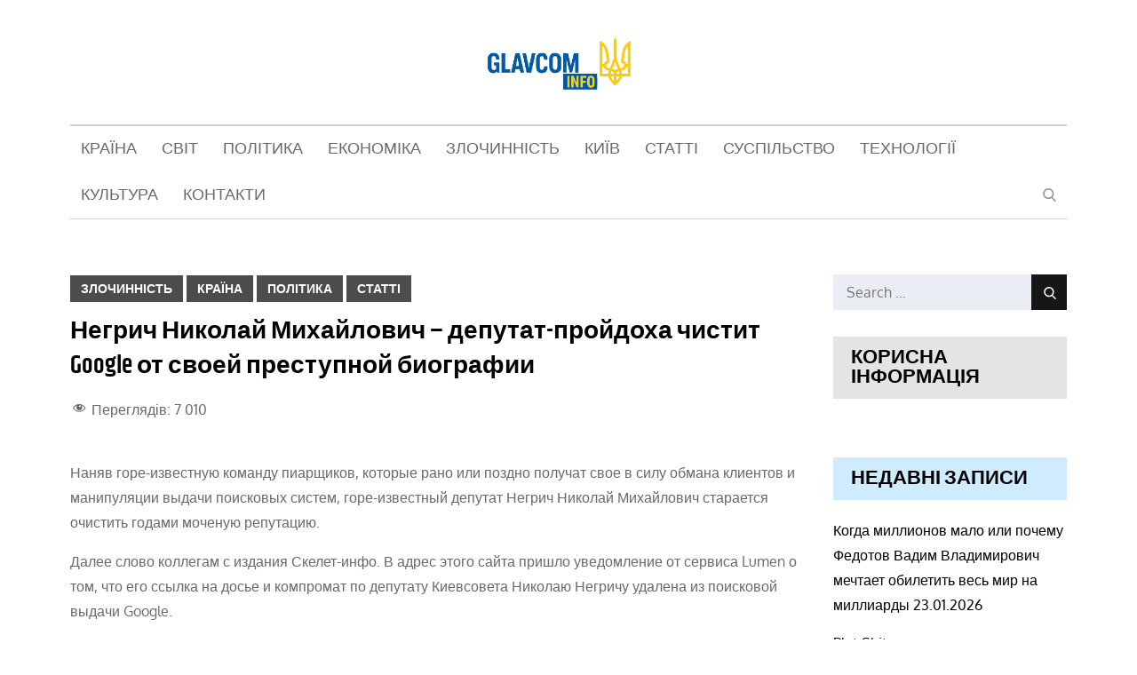

--- FILE ---
content_type: text/html; charset=UTF-8
request_url: https://glavcom.info/deputat-proydoha-negrich-nikolay-mihaylovich-chistit-google-ot-svoey-prestupnoy-biografii/
body_size: 46182
content:
		<!DOCTYPE html>
			<html lang="uk">
	<head>
<meta name="google-adsense-account" content="ca-pub-2145864175050462">
<!-- Google tag (gtag.js) -->
<script async src="https://www.googletagmanager.com/gtag/js?id=G-HJ19XYZSMK"></script>
<script>
  window.dataLayer = window.dataLayer || [];
  function gtag(){dataLayer.push(arguments);}
  gtag('js', new Date());

  gtag('config', 'G-HJ19XYZSMK');
</script>

<meta name="google-site-verification" content="nCuMfUrUhyMb1wAoWDd61jEY9NSAeQrm-PPh9sap0js" />


<script async src="https://pagead2.googlesyndication.com/pagead/js/adsbygoogle.js?client=ca-pub-2145864175050462"
     crossorigin="anonymous"></script>


		<meta charset="UTF-8">
		<meta name="viewport" content="width=device-width, initial-scale=1, maximum-scale=1">
		<link rel="profile" href="https://gmpg.org/xfn/11">
		<script type="text/javascript">
/* <![CDATA[ */
(()=>{var e={};e.g=function(){if("object"==typeof globalThis)return globalThis;try{return this||new Function("return this")()}catch(e){if("object"==typeof window)return window}}(),function({ampUrl:n,isCustomizePreview:t,isAmpDevMode:r,noampQueryVarName:o,noampQueryVarValue:s,disabledStorageKey:i,mobileUserAgents:a,regexRegex:c}){if("undefined"==typeof sessionStorage)return;const d=new RegExp(c);if(!a.some((e=>{const n=e.match(d);return!(!n||!new RegExp(n[1],n[2]).test(navigator.userAgent))||navigator.userAgent.includes(e)})))return;e.g.addEventListener("DOMContentLoaded",(()=>{const e=document.getElementById("amp-mobile-version-switcher");if(!e)return;e.hidden=!1;const n=e.querySelector("a[href]");n&&n.addEventListener("click",(()=>{sessionStorage.removeItem(i)}))}));const g=r&&["paired-browsing-non-amp","paired-browsing-amp"].includes(window.name);if(sessionStorage.getItem(i)||t||g)return;const u=new URL(location.href),m=new URL(n);m.hash=u.hash,u.searchParams.has(o)&&s===u.searchParams.get(o)?sessionStorage.setItem(i,"1"):m.href!==u.href&&(window.stop(),location.replace(m.href))}({"ampUrl":"https:\/\/glavcom.info\/deputat-proydoha-negrich-nikolay-mihaylovich-chistit-google-ot-svoey-prestupnoy-biografii\/?amp=1","noampQueryVarName":"noamp","noampQueryVarValue":"mobile","disabledStorageKey":"amp_mobile_redirect_disabled","mobileUserAgents":["Mobile","Android","Silk\/","Kindle","BlackBerry","Opera Mini","Opera Mobi"],"regexRegex":"^\\\/((?:.|\\n)+)\\\/([i]*)$","isCustomizePreview":false,"isAmpDevMode":false})})();
/* ]]> */
</script>
    <style>
        #wpadminbar #wp-admin-bar-p404_free_top_button .ab-icon:before {
            content: "\f103";
            color:red;
            top: 2px;
        }
    </style>
    <meta name='robots' content='index, follow, max-image-preview:large, max-snippet:-1, max-video-preview:-1' />
<script type="text/javascript"> //<![CDATA[
				ajaxurl = "https://glavcom.info/wp-admin/admin-ajax.php";
			//]]></script><script type="text/javascript" id="wpp-js" src="https://glavcom.info/wp-content/plugins/wordpress-popular-posts/assets/js/wpp.min.js?ver=7.1.0" data-sampling="0" data-sampling-rate="100" data-api-url="https://glavcom.info/wp-json/wordpress-popular-posts" data-post-id="3839" data-token="af59838cec" data-lang="0" data-debug="0"></script>

	<!-- This site is optimized with the Yoast SEO plugin v23.8 - https://yoast.com/wordpress/plugins/seo/ -->
	<title>Негрич Николай Михайлович - депутат-пройдоха чистит Google от своей преступной биографии - GOLOVCOMINFO (ГOЛОВКОМІНФО) Новини України та світу - GLAVKOM.info</title>
	<link rel="canonical" href="https://glavcom.info/deputat-proydoha-negrich-nikolay-mihaylovich-chistit-google-ot-svoey-prestupnoy-biografii/" />
	<meta property="og:locale" content="uk_UA" />
	<meta property="og:type" content="article" />
	<meta property="og:title" content="Негрич Николай Михайлович - депутат-пройдоха чистит Google от своей преступной биографии - GOLOVCOMINFO (ГOЛОВКОМІНФО) Новини України та світу - GLAVKOM.info" />
	<meta property="og:description" content="&nbsp; Наняв горе-известную команду пиарщиков, которые рано или поздно получат&hellip;" />
	<meta property="og:url" content="https://glavcom.info/deputat-proydoha-negrich-nikolay-mihaylovich-chistit-google-ot-svoey-prestupnoy-biografii/" />
	<meta property="og:site_name" content="GOLOVCOMINFO (ГOЛОВКОМІНФО) Новини України та світу - GLAVKOM.info" />
	<meta property="article:published_time" content="2021-07-26T21:43:38+00:00" />
	<meta property="article:modified_time" content="2021-08-10T17:14:25+00:00" />
	<meta property="og:image" content="https://glavcom.info/wp-content/uploads/2021/07/negrich-mikola-mihai-lovich-239711-QdyE8Rdi.jpg" />
	<meta property="og:image:width" content="714" />
	<meta property="og:image:height" content="509" />
	<meta property="og:image:type" content="image/jpeg" />
	<meta name="author" content="Glavcom" />
	<meta name="twitter:card" content="summary_large_image" />
	<meta name="twitter:label1" content="Написано" />
	<meta name="twitter:data1" content="Glavcom" />
	<script type="application/ld+json" class="yoast-schema-graph">{"@context":"https://schema.org","@graph":[{"@type":"Article","@id":"https://glavcom.info/deputat-proydoha-negrich-nikolay-mihaylovich-chistit-google-ot-svoey-prestupnoy-biografii/#article","isPartOf":{"@id":"https://glavcom.info/deputat-proydoha-negrich-nikolay-mihaylovich-chistit-google-ot-svoey-prestupnoy-biografii/"},"author":{"name":"Glavcom","@id":"https://glavcom.info/#/schema/person/a01de7a7db208b4834a4777d830912ad"},"headline":"Негрич Николай Михайлович &#8211; депутат-пройдоха чистит Google от своей преступной биографии","datePublished":"2021-07-26T21:43:38+00:00","dateModified":"2021-08-10T17:14:25+00:00","mainEntityOfPage":{"@id":"https://glavcom.info/deputat-proydoha-negrich-nikolay-mihaylovich-chistit-google-ot-svoey-prestupnoy-biografii/"},"wordCount":2893,"publisher":{"@id":"https://glavcom.info/#organization"},"image":{"@id":"https://glavcom.info/deputat-proydoha-negrich-nikolay-mihaylovich-chistit-google-ot-svoey-prestupnoy-biografii/#primaryimage"},"thumbnailUrl":"https://glavcom.info/wp-content/uploads/2021/07/negrich-mikola-mihai-lovich-239711-QdyE8Rdi.jpg","keywords":["Негрич Николай Михайлович","Николай Негрич"],"articleSection":["Злочинність","Країна","Політика","Статті"],"inLanguage":"uk"},{"@type":"WebPage","@id":"https://glavcom.info/deputat-proydoha-negrich-nikolay-mihaylovich-chistit-google-ot-svoey-prestupnoy-biografii/","url":"https://glavcom.info/deputat-proydoha-negrich-nikolay-mihaylovich-chistit-google-ot-svoey-prestupnoy-biografii/","name":"Негрич Николай Михайлович - депутат-пройдоха чистит Google от своей преступной биографии - GOLOVCOMINFO (ГOЛОВКОМІНФО) Новини України та світу - GLAVKOM.info","isPartOf":{"@id":"https://glavcom.info/#website"},"primaryImageOfPage":{"@id":"https://glavcom.info/deputat-proydoha-negrich-nikolay-mihaylovich-chistit-google-ot-svoey-prestupnoy-biografii/#primaryimage"},"image":{"@id":"https://glavcom.info/deputat-proydoha-negrich-nikolay-mihaylovich-chistit-google-ot-svoey-prestupnoy-biografii/#primaryimage"},"thumbnailUrl":"https://glavcom.info/wp-content/uploads/2021/07/negrich-mikola-mihai-lovich-239711-QdyE8Rdi.jpg","datePublished":"2021-07-26T21:43:38+00:00","dateModified":"2021-08-10T17:14:25+00:00","breadcrumb":{"@id":"https://glavcom.info/deputat-proydoha-negrich-nikolay-mihaylovich-chistit-google-ot-svoey-prestupnoy-biografii/#breadcrumb"},"inLanguage":"uk","potentialAction":[{"@type":"ReadAction","target":["https://glavcom.info/deputat-proydoha-negrich-nikolay-mihaylovich-chistit-google-ot-svoey-prestupnoy-biografii/"]}]},{"@type":"ImageObject","inLanguage":"uk","@id":"https://glavcom.info/deputat-proydoha-negrich-nikolay-mihaylovich-chistit-google-ot-svoey-prestupnoy-biografii/#primaryimage","url":"https://glavcom.info/wp-content/uploads/2021/07/negrich-mikola-mihai-lovich-239711-QdyE8Rdi.jpg","contentUrl":"https://glavcom.info/wp-content/uploads/2021/07/negrich-mikola-mihai-lovich-239711-QdyE8Rdi.jpg","width":714,"height":509},{"@type":"BreadcrumbList","@id":"https://glavcom.info/deputat-proydoha-negrich-nikolay-mihaylovich-chistit-google-ot-svoey-prestupnoy-biografii/#breadcrumb","itemListElement":[{"@type":"ListItem","position":1,"name":"Головна Сторінка","item":"https://glavcom.info/"},{"@type":"ListItem","position":2,"name":"Негрич Николай Михайлович &#8211; депутат-пройдоха чистит Google от своей преступной биографии"}]},{"@type":"WebSite","@id":"https://glavcom.info/#website","url":"https://glavcom.info/","name":"GOLOVCOMINFO (ГOЛОВКОМІНФО) Новини України та світу - GLAVKOM.info","description":"Новини України та світу","publisher":{"@id":"https://glavcom.info/#organization"},"potentialAction":[{"@type":"SearchAction","target":{"@type":"EntryPoint","urlTemplate":"https://glavcom.info/?s={search_term_string}"},"query-input":{"@type":"PropertyValueSpecification","valueRequired":true,"valueName":"search_term_string"}}],"inLanguage":"uk"},{"@type":"Organization","@id":"https://glavcom.info/#organization","name":"GOLOVCOMINFO (ГOЛОВКОМІНФО) Новини України та світу - GLAVKOM.info","url":"https://glavcom.info/","logo":{"@type":"ImageObject","inLanguage":"uk","@id":"https://glavcom.info/#/schema/logo/image/","url":"https://glavcom.info/wp-content/uploads/2025/04/cropped-gl.gif","contentUrl":"https://glavcom.info/wp-content/uploads/2025/04/cropped-gl.gif","width":1230,"height":474,"caption":"GOLOVCOMINFO (ГOЛОВКОМІНФО) Новини України та світу - GLAVKOM.info"},"image":{"@id":"https://glavcom.info/#/schema/logo/image/"}},{"@type":"Person","@id":"https://glavcom.info/#/schema/person/a01de7a7db208b4834a4777d830912ad","name":"Glavcom","image":{"@type":"ImageObject","inLanguage":"uk","@id":"https://glavcom.info/#/schema/person/image/","url":"https://secure.gravatar.com/avatar/1f8ad72271a922114b0277729e150f93f28bab10f247f69f99c2bff0f5e7fcf9?s=96&d=blank&r=g","contentUrl":"https://secure.gravatar.com/avatar/1f8ad72271a922114b0277729e150f93f28bab10f247f69f99c2bff0f5e7fcf9?s=96&d=blank&r=g","caption":"Glavcom"},"sameAs":["https://glavcom.info"],"url":"https://glavcom.info/author/glavcom/"}]}</script>
	<!-- / Yoast SEO plugin. -->


<link rel='dns-prefetch' href='//www.googletagmanager.com' />
<link rel='dns-prefetch' href='//stats.wp.com' />
<link rel='dns-prefetch' href='//c0.wp.com' />
<link rel='dns-prefetch' href='//pagead2.googlesyndication.com' />
<link href='https://fonts.gstatic.com' crossorigin rel='preconnect' />
<link rel="alternate" type="application/rss+xml" title="GOLOVCOMINFO (ГOЛОВКОМІНФО) Новини України та світу - GLAVKOM.info &raquo; стрічка" href="https://glavcom.info/feed/" />
<style id='wp-img-auto-sizes-contain-inline-css' type='text/css'>
img:is([sizes=auto i],[sizes^="auto," i]){contain-intrinsic-size:3000px 1500px}
/*# sourceURL=wp-img-auto-sizes-contain-inline-css */
</style>
<link rel='stylesheet' id='pt-cv-public-style-css' href='https://glavcom.info/wp-content/plugins/content-views-query-and-display-post-page/public/assets/css/cv.css?ver=4.0.1' type='text/css' media='all' />
<style id='wp-block-library-inline-css' type='text/css'>
:root{--wp-block-synced-color:#7a00df;--wp-block-synced-color--rgb:122,0,223;--wp-bound-block-color:var(--wp-block-synced-color);--wp-editor-canvas-background:#ddd;--wp-admin-theme-color:#007cba;--wp-admin-theme-color--rgb:0,124,186;--wp-admin-theme-color-darker-10:#006ba1;--wp-admin-theme-color-darker-10--rgb:0,107,160.5;--wp-admin-theme-color-darker-20:#005a87;--wp-admin-theme-color-darker-20--rgb:0,90,135;--wp-admin-border-width-focus:2px}@media (min-resolution:192dpi){:root{--wp-admin-border-width-focus:1.5px}}.wp-element-button{cursor:pointer}:root .has-very-light-gray-background-color{background-color:#eee}:root .has-very-dark-gray-background-color{background-color:#313131}:root .has-very-light-gray-color{color:#eee}:root .has-very-dark-gray-color{color:#313131}:root .has-vivid-green-cyan-to-vivid-cyan-blue-gradient-background{background:linear-gradient(135deg,#00d084,#0693e3)}:root .has-purple-crush-gradient-background{background:linear-gradient(135deg,#34e2e4,#4721fb 50%,#ab1dfe)}:root .has-hazy-dawn-gradient-background{background:linear-gradient(135deg,#faaca8,#dad0ec)}:root .has-subdued-olive-gradient-background{background:linear-gradient(135deg,#fafae1,#67a671)}:root .has-atomic-cream-gradient-background{background:linear-gradient(135deg,#fdd79a,#004a59)}:root .has-nightshade-gradient-background{background:linear-gradient(135deg,#330968,#31cdcf)}:root .has-midnight-gradient-background{background:linear-gradient(135deg,#020381,#2874fc)}:root{--wp--preset--font-size--normal:16px;--wp--preset--font-size--huge:42px}.has-regular-font-size{font-size:1em}.has-larger-font-size{font-size:2.625em}.has-normal-font-size{font-size:var(--wp--preset--font-size--normal)}.has-huge-font-size{font-size:var(--wp--preset--font-size--huge)}.has-text-align-center{text-align:center}.has-text-align-left{text-align:left}.has-text-align-right{text-align:right}.has-fit-text{white-space:nowrap!important}#end-resizable-editor-section{display:none}.aligncenter{clear:both}.items-justified-left{justify-content:flex-start}.items-justified-center{justify-content:center}.items-justified-right{justify-content:flex-end}.items-justified-space-between{justify-content:space-between}.screen-reader-text{border:0;clip-path:inset(50%);height:1px;margin:-1px;overflow:hidden;padding:0;position:absolute;width:1px;word-wrap:normal!important}.screen-reader-text:focus{background-color:#ddd;clip-path:none;color:#444;display:block;font-size:1em;height:auto;left:5px;line-height:normal;padding:15px 23px 14px;text-decoration:none;top:5px;width:auto;z-index:100000}html :where(.has-border-color){border-style:solid}html :where([style*=border-top-color]){border-top-style:solid}html :where([style*=border-right-color]){border-right-style:solid}html :where([style*=border-bottom-color]){border-bottom-style:solid}html :where([style*=border-left-color]){border-left-style:solid}html :where([style*=border-width]){border-style:solid}html :where([style*=border-top-width]){border-top-style:solid}html :where([style*=border-right-width]){border-right-style:solid}html :where([style*=border-bottom-width]){border-bottom-style:solid}html :where([style*=border-left-width]){border-left-style:solid}html :where(img[class*=wp-image-]){height:auto;max-width:100%}:where(figure){margin:0 0 1em}html :where(.is-position-sticky){--wp-admin--admin-bar--position-offset:var(--wp-admin--admin-bar--height,0px)}@media screen and (max-width:600px){html :where(.is-position-sticky){--wp-admin--admin-bar--position-offset:0px}}

/*# sourceURL=wp-block-library-inline-css */
</style><style id='global-styles-inline-css' type='text/css'>
:root{--wp--preset--aspect-ratio--square: 1;--wp--preset--aspect-ratio--4-3: 4/3;--wp--preset--aspect-ratio--3-4: 3/4;--wp--preset--aspect-ratio--3-2: 3/2;--wp--preset--aspect-ratio--2-3: 2/3;--wp--preset--aspect-ratio--16-9: 16/9;--wp--preset--aspect-ratio--9-16: 9/16;--wp--preset--color--black: #2f3633;--wp--preset--color--cyan-bluish-gray: #abb8c3;--wp--preset--color--white: #ffffff;--wp--preset--color--pale-pink: #f78da7;--wp--preset--color--vivid-red: #cf2e2e;--wp--preset--color--luminous-vivid-orange: #ff6900;--wp--preset--color--luminous-vivid-amber: #fcb900;--wp--preset--color--light-green-cyan: #7bdcb5;--wp--preset--color--vivid-green-cyan: #00d084;--wp--preset--color--pale-cyan-blue: #8ed1fc;--wp--preset--color--vivid-cyan-blue: #0693e3;--wp--preset--color--vivid-purple: #9b51e0;--wp--preset--color--blue: #2c7dfa;--wp--preset--color--green: #07d79c;--wp--preset--color--orange: #ff8737;--wp--preset--color--grey: #82868b;--wp--preset--gradient--vivid-cyan-blue-to-vivid-purple: linear-gradient(135deg,rgb(6,147,227) 0%,rgb(155,81,224) 100%);--wp--preset--gradient--light-green-cyan-to-vivid-green-cyan: linear-gradient(135deg,rgb(122,220,180) 0%,rgb(0,208,130) 100%);--wp--preset--gradient--luminous-vivid-amber-to-luminous-vivid-orange: linear-gradient(135deg,rgb(252,185,0) 0%,rgb(255,105,0) 100%);--wp--preset--gradient--luminous-vivid-orange-to-vivid-red: linear-gradient(135deg,rgb(255,105,0) 0%,rgb(207,46,46) 100%);--wp--preset--gradient--very-light-gray-to-cyan-bluish-gray: linear-gradient(135deg,rgb(238,238,238) 0%,rgb(169,184,195) 100%);--wp--preset--gradient--cool-to-warm-spectrum: linear-gradient(135deg,rgb(74,234,220) 0%,rgb(151,120,209) 20%,rgb(207,42,186) 40%,rgb(238,44,130) 60%,rgb(251,105,98) 80%,rgb(254,248,76) 100%);--wp--preset--gradient--blush-light-purple: linear-gradient(135deg,rgb(255,206,236) 0%,rgb(152,150,240) 100%);--wp--preset--gradient--blush-bordeaux: linear-gradient(135deg,rgb(254,205,165) 0%,rgb(254,45,45) 50%,rgb(107,0,62) 100%);--wp--preset--gradient--luminous-dusk: linear-gradient(135deg,rgb(255,203,112) 0%,rgb(199,81,192) 50%,rgb(65,88,208) 100%);--wp--preset--gradient--pale-ocean: linear-gradient(135deg,rgb(255,245,203) 0%,rgb(182,227,212) 50%,rgb(51,167,181) 100%);--wp--preset--gradient--electric-grass: linear-gradient(135deg,rgb(202,248,128) 0%,rgb(113,206,126) 100%);--wp--preset--gradient--midnight: linear-gradient(135deg,rgb(2,3,129) 0%,rgb(40,116,252) 100%);--wp--preset--font-size--small: 12px;--wp--preset--font-size--medium: 20px;--wp--preset--font-size--large: 36px;--wp--preset--font-size--x-large: 42px;--wp--preset--font-size--regular: 16px;--wp--preset--font-size--larger: 36px;--wp--preset--font-size--huge: 48px;--wp--preset--spacing--20: 0.44rem;--wp--preset--spacing--30: 0.67rem;--wp--preset--spacing--40: 1rem;--wp--preset--spacing--50: 1.5rem;--wp--preset--spacing--60: 2.25rem;--wp--preset--spacing--70: 3.38rem;--wp--preset--spacing--80: 5.06rem;--wp--preset--shadow--natural: 6px 6px 9px rgba(0, 0, 0, 0.2);--wp--preset--shadow--deep: 12px 12px 50px rgba(0, 0, 0, 0.4);--wp--preset--shadow--sharp: 6px 6px 0px rgba(0, 0, 0, 0.2);--wp--preset--shadow--outlined: 6px 6px 0px -3px rgb(255, 255, 255), 6px 6px rgb(0, 0, 0);--wp--preset--shadow--crisp: 6px 6px 0px rgb(0, 0, 0);}:where(.is-layout-flex){gap: 0.5em;}:where(.is-layout-grid){gap: 0.5em;}body .is-layout-flex{display: flex;}.is-layout-flex{flex-wrap: wrap;align-items: center;}.is-layout-flex > :is(*, div){margin: 0;}body .is-layout-grid{display: grid;}.is-layout-grid > :is(*, div){margin: 0;}:where(.wp-block-columns.is-layout-flex){gap: 2em;}:where(.wp-block-columns.is-layout-grid){gap: 2em;}:where(.wp-block-post-template.is-layout-flex){gap: 1.25em;}:where(.wp-block-post-template.is-layout-grid){gap: 1.25em;}.has-black-color{color: var(--wp--preset--color--black) !important;}.has-cyan-bluish-gray-color{color: var(--wp--preset--color--cyan-bluish-gray) !important;}.has-white-color{color: var(--wp--preset--color--white) !important;}.has-pale-pink-color{color: var(--wp--preset--color--pale-pink) !important;}.has-vivid-red-color{color: var(--wp--preset--color--vivid-red) !important;}.has-luminous-vivid-orange-color{color: var(--wp--preset--color--luminous-vivid-orange) !important;}.has-luminous-vivid-amber-color{color: var(--wp--preset--color--luminous-vivid-amber) !important;}.has-light-green-cyan-color{color: var(--wp--preset--color--light-green-cyan) !important;}.has-vivid-green-cyan-color{color: var(--wp--preset--color--vivid-green-cyan) !important;}.has-pale-cyan-blue-color{color: var(--wp--preset--color--pale-cyan-blue) !important;}.has-vivid-cyan-blue-color{color: var(--wp--preset--color--vivid-cyan-blue) !important;}.has-vivid-purple-color{color: var(--wp--preset--color--vivid-purple) !important;}.has-black-background-color{background-color: var(--wp--preset--color--black) !important;}.has-cyan-bluish-gray-background-color{background-color: var(--wp--preset--color--cyan-bluish-gray) !important;}.has-white-background-color{background-color: var(--wp--preset--color--white) !important;}.has-pale-pink-background-color{background-color: var(--wp--preset--color--pale-pink) !important;}.has-vivid-red-background-color{background-color: var(--wp--preset--color--vivid-red) !important;}.has-luminous-vivid-orange-background-color{background-color: var(--wp--preset--color--luminous-vivid-orange) !important;}.has-luminous-vivid-amber-background-color{background-color: var(--wp--preset--color--luminous-vivid-amber) !important;}.has-light-green-cyan-background-color{background-color: var(--wp--preset--color--light-green-cyan) !important;}.has-vivid-green-cyan-background-color{background-color: var(--wp--preset--color--vivid-green-cyan) !important;}.has-pale-cyan-blue-background-color{background-color: var(--wp--preset--color--pale-cyan-blue) !important;}.has-vivid-cyan-blue-background-color{background-color: var(--wp--preset--color--vivid-cyan-blue) !important;}.has-vivid-purple-background-color{background-color: var(--wp--preset--color--vivid-purple) !important;}.has-black-border-color{border-color: var(--wp--preset--color--black) !important;}.has-cyan-bluish-gray-border-color{border-color: var(--wp--preset--color--cyan-bluish-gray) !important;}.has-white-border-color{border-color: var(--wp--preset--color--white) !important;}.has-pale-pink-border-color{border-color: var(--wp--preset--color--pale-pink) !important;}.has-vivid-red-border-color{border-color: var(--wp--preset--color--vivid-red) !important;}.has-luminous-vivid-orange-border-color{border-color: var(--wp--preset--color--luminous-vivid-orange) !important;}.has-luminous-vivid-amber-border-color{border-color: var(--wp--preset--color--luminous-vivid-amber) !important;}.has-light-green-cyan-border-color{border-color: var(--wp--preset--color--light-green-cyan) !important;}.has-vivid-green-cyan-border-color{border-color: var(--wp--preset--color--vivid-green-cyan) !important;}.has-pale-cyan-blue-border-color{border-color: var(--wp--preset--color--pale-cyan-blue) !important;}.has-vivid-cyan-blue-border-color{border-color: var(--wp--preset--color--vivid-cyan-blue) !important;}.has-vivid-purple-border-color{border-color: var(--wp--preset--color--vivid-purple) !important;}.has-vivid-cyan-blue-to-vivid-purple-gradient-background{background: var(--wp--preset--gradient--vivid-cyan-blue-to-vivid-purple) !important;}.has-light-green-cyan-to-vivid-green-cyan-gradient-background{background: var(--wp--preset--gradient--light-green-cyan-to-vivid-green-cyan) !important;}.has-luminous-vivid-amber-to-luminous-vivid-orange-gradient-background{background: var(--wp--preset--gradient--luminous-vivid-amber-to-luminous-vivid-orange) !important;}.has-luminous-vivid-orange-to-vivid-red-gradient-background{background: var(--wp--preset--gradient--luminous-vivid-orange-to-vivid-red) !important;}.has-very-light-gray-to-cyan-bluish-gray-gradient-background{background: var(--wp--preset--gradient--very-light-gray-to-cyan-bluish-gray) !important;}.has-cool-to-warm-spectrum-gradient-background{background: var(--wp--preset--gradient--cool-to-warm-spectrum) !important;}.has-blush-light-purple-gradient-background{background: var(--wp--preset--gradient--blush-light-purple) !important;}.has-blush-bordeaux-gradient-background{background: var(--wp--preset--gradient--blush-bordeaux) !important;}.has-luminous-dusk-gradient-background{background: var(--wp--preset--gradient--luminous-dusk) !important;}.has-pale-ocean-gradient-background{background: var(--wp--preset--gradient--pale-ocean) !important;}.has-electric-grass-gradient-background{background: var(--wp--preset--gradient--electric-grass) !important;}.has-midnight-gradient-background{background: var(--wp--preset--gradient--midnight) !important;}.has-small-font-size{font-size: var(--wp--preset--font-size--small) !important;}.has-medium-font-size{font-size: var(--wp--preset--font-size--medium) !important;}.has-large-font-size{font-size: var(--wp--preset--font-size--large) !important;}.has-x-large-font-size{font-size: var(--wp--preset--font-size--x-large) !important;}
/*# sourceURL=global-styles-inline-css */
</style>

<style id='classic-theme-styles-inline-css' type='text/css'>
/*! This file is auto-generated */
.wp-block-button__link{color:#fff;background-color:#32373c;border-radius:9999px;box-shadow:none;text-decoration:none;padding:calc(.667em + 2px) calc(1.333em + 2px);font-size:1.125em}.wp-block-file__button{background:#32373c;color:#fff;text-decoration:none}
/*# sourceURL=/wp-includes/css/classic-themes.min.css */
</style>
<link rel='stylesheet' id='toc-css-css' href='https://glavcom.info/wp-content/plugins/aftparser/css/toc.css?ver=6.9' type='text/css' media='all' />
<link rel='stylesheet' id='cool-tag-cloud-css' href='https://glavcom.info/wp-content/plugins/cool-tag-cloud/inc/cool-tag-cloud.css?ver=2.25' type='text/css' media='all' />
<link rel='stylesheet' id='dashicons-css' href='https://c0.wp.com/c/6.9/wp-includes/css/dashicons.min.css' type='text/css' media='all' />
<link rel='stylesheet' id='post-views-counter-frontend-css' href='https://glavcom.info/wp-content/plugins/post-views-counter/css/frontend.min.css?ver=1.4.7' type='text/css' media='all' />
<link rel='stylesheet' id='wordpress-popular-posts-css-css' href='https://glavcom.info/wp-content/plugins/wordpress-popular-posts/assets/css/wpp.css?ver=7.1.0' type='text/css' media='all' />
<link rel='stylesheet' id='legit-news-fonts-css' href='https://glavcom.info/wp-content/fonts/1768df3a71e3f3d19a01f818f5f4cd86.css?ver=1.0' type='text/css' media='all' />
<link rel='stylesheet' id='font-awesome-css' href='https://glavcom.info/wp-content/themes/legit-news/assets/css/font-awesome.min.css?ver=6.9' type='text/css' media='all' />
<link rel='stylesheet' id='slick-css' href='https://glavcom.info/wp-content/themes/legit-news/assets/css/slick.css?ver=6.9' type='text/css' media='all' />
<link rel='stylesheet' id='slick-theme-css' href='https://glavcom.info/wp-content/themes/legit-news/assets/css/slick-theme.css?ver=6.9' type='text/css' media='all' />
<link rel='stylesheet' id='legit-news-blocks-css' href='https://glavcom.info/wp-content/themes/legit-news/assets/css/blocks.min.css?ver=6.9' type='text/css' media='all' />
<link rel='stylesheet' id='legit-news-style-css' href='https://glavcom.info/wp-content/themes/legit-news/style.css?ver=6.9' type='text/css' media='all' />
<style id='legit-news-style-inline-css' type='text/css'>

			.site-title,
			.site-description {
				position: absolute;
				clip: rect(1px, 1px, 1px, 1px);
			}.trail-items li:not(:last-child):after {
			    content: "/";
			    padding: 0 5px;
			    color: rgba(255, 255, 255, 0.30);
			}
/*# sourceURL=legit-news-style-inline-css */
</style>
<script type="text/javascript" src="https://c0.wp.com/c/6.9/wp-includes/js/jquery/jquery.min.js" id="jquery-core-js"></script>
<script type="text/javascript" src="https://c0.wp.com/c/6.9/wp-includes/js/jquery/jquery-migrate.min.js" id="jquery-migrate-js"></script>

<!-- Початок фрагмента тегу Google (gtag.js), доданого за допомогою Site Kit -->
<!-- Фрагмент Google Analytics, доданий Site Kit -->
<script type="text/javascript" src="https://www.googletagmanager.com/gtag/js?id=GT-NF7M27V" id="google_gtagjs-js" async></script>
<script type="text/javascript" id="google_gtagjs-js-after">
/* <![CDATA[ */
window.dataLayer = window.dataLayer || [];function gtag(){dataLayer.push(arguments);}
gtag("set","linker",{"domains":["glavcom.info"]});
gtag("js", new Date());
gtag("set", "developer_id.dZTNiMT", true);
gtag("config", "GT-NF7M27V");
//# sourceURL=google_gtagjs-js-after
/* ]]> */
</script>
<meta name="generator" content="Site Kit by Google 1.170.0" /><link rel="alternate" type="text/html" media="only screen and (max-width: 640px)" href="https://glavcom.info/deputat-proydoha-negrich-nikolay-mihaylovich-chistit-google-ot-svoey-prestupnoy-biografii/?amp=1">	<style>img#wpstats{display:none}</style>
		            <style id="wpp-loading-animation-styles">@-webkit-keyframes bgslide{from{background-position-x:0}to{background-position-x:-200%}}@keyframes bgslide{from{background-position-x:0}to{background-position-x:-200%}}.wpp-widget-block-placeholder,.wpp-shortcode-placeholder{margin:0 auto;width:60px;height:3px;background:#dd3737;background:linear-gradient(90deg,#dd3737 0%,#571313 10%,#dd3737 100%);background-size:200% auto;border-radius:3px;-webkit-animation:bgslide 1s infinite linear;animation:bgslide 1s infinite linear}</style>
            
<!-- Мета-теги Google AdSense додані Site Kit -->
<meta name="google-adsense-platform-account" content="ca-host-pub-2644536267352236">
<meta name="google-adsense-platform-domain" content="sitekit.withgoogle.com">
<!-- Кінцеві мета-теги Google AdSense, додані Site Kit -->
<link rel="amphtml" href="https://glavcom.info/deputat-proydoha-negrich-nikolay-mihaylovich-chistit-google-ot-svoey-prestupnoy-biografii/?amp=1">
<!-- Фрагмент Google AdSense, доданий Site Kit -->
<script type="text/javascript" async="async" src="https://pagead2.googlesyndication.com/pagead/js/adsbygoogle.js?client=ca-pub-6567918439511032&amp;host=ca-host-pub-2644536267352236" crossorigin="anonymous"></script>

<!-- Кінець фрагменту Google AdSense, доданого Site Kit -->
<style>#amp-mobile-version-switcher{left:0;position:absolute;width:100%;z-index:100}#amp-mobile-version-switcher>a{background-color:#444;border:0;color:#eaeaea;display:block;font-family:-apple-system,BlinkMacSystemFont,Segoe UI,Roboto,Oxygen-Sans,Ubuntu,Cantarell,Helvetica Neue,sans-serif;font-size:16px;font-weight:600;padding:15px 0;text-align:center;-webkit-text-decoration:none;text-decoration:none}#amp-mobile-version-switcher>a:active,#amp-mobile-version-switcher>a:focus,#amp-mobile-version-switcher>a:hover{-webkit-text-decoration:underline;text-decoration:underline}</style><link rel="icon" href="https://glavcom.info/wp-content/uploads/2025/06/cropped-1-32x32.gif" sizes="32x32" />
<link rel="icon" href="https://glavcom.info/wp-content/uploads/2025/06/cropped-1-192x192.gif" sizes="192x192" />
<link rel="apple-touch-icon" href="https://glavcom.info/wp-content/uploads/2025/06/cropped-1-180x180.gif" />
<meta name="msapplication-TileImage" content="https://glavcom.info/wp-content/uploads/2025/06/cropped-1-270x270.gif" />
<link rel='stylesheet' id='so-css-legit-news-css' href='https://glavcom.info/wp-content/uploads/so-css/so-css-legit-news.css?ver=1744032718' type='text/css' media='all' />
</head>

<body class="wp-singular post-template-default single single-post postid-3839 single-format-standard wp-custom-logo wp-embed-responsive wp-theme-legit-news group-blog wide right-sidebar">


		<div id="page" class="site">
			<a class="skip-link screen-reader-text" href="#content">Skip to content</a>
			<div class="menu-overlay"></div>

						<header id="masthead" class="site-header" role="banner">
		
		<div class="wrapper">
			<div class="site-branding-wrapper">
				<div class="site-branding" style='margin:auto'>
											<div class="site-logo">
							<a href="https://glavcom.info/" class="custom-logo-link" rel="home"><img width="1230" height="474" src="https://glavcom.info/wp-content/uploads/2025/04/cropped-gl.gif" class="custom-logo" alt="GOLOVCOMINFO (ГOЛОВКОМІНФО) Новини України та світу &#8211; GLAVKOM.info" decoding="async" fetchpriority="high" /></a>						</div>
											<div id="site-details">
																<p class="site-title"><a href="https://glavcom.info/" rel="home">GOLOVCOMINFO (ГOЛОВКОМІНФО) Новини України та світу &#8211; GLAVKOM.info</a></p>
																	<p class="site-description">Новини України та світу</p>
														</div>
									</div><!-- .site-branding -->

				
			</div><!-- .site-branding-wrapper -->
		</div><!-- .wrapper -->

				<button class="menu-toggle" aria-controls="primary-menu" aria-expanded="false">
			<svg class="icon icon-menu " aria-hidden="true" role="img"> <use href="#icon-menu" xlink:href="#icon-menu"></use> </svg><svg class="icon icon-close " aria-hidden="true" role="img"> <use href="#icon-close" xlink:href="#icon-close"></use> </svg>		
			<span class="menu-label">Primary Menu</span>			
		</button>
		<nav id="site-navigation" class="main-navigation" role="navigation" aria-label="Primary Menu">
			<div class="wrapper">
				<ul id="primary-menu" class="menu nav-menu"><li id="menu-item-41" class="menu-item menu-item-type-taxonomy menu-item-object-category current-post-ancestor current-menu-parent current-post-parent menu-item-41"><a href="https://glavcom.info/category/kraina/">Країна</a></li>
<li id="menu-item-43" class="menu-item menu-item-type-taxonomy menu-item-object-category menu-item-43"><a href="https://glavcom.info/category/svit/">Світ</a></li>
<li id="menu-item-42" class="menu-item menu-item-type-taxonomy menu-item-object-category current-post-ancestor current-menu-parent current-post-parent menu-item-42"><a href="https://glavcom.info/category/polityka/">Політика</a></li>
<li id="menu-item-38" class="menu-item menu-item-type-taxonomy menu-item-object-category menu-item-38"><a href="https://glavcom.info/category/ekonomika/">Економіка</a></li>
<li id="menu-item-39" class="menu-item menu-item-type-taxonomy menu-item-object-category current-post-ancestor current-menu-parent current-post-parent menu-item-39"><a href="https://glavcom.info/category/zlochynnist/">Злочинність</a></li>
<li id="menu-item-40" class="menu-item menu-item-type-taxonomy menu-item-object-category menu-item-40"><a href="https://glavcom.info/category/kyiv/">Київ</a></li>
<li id="menu-item-44" class="menu-item menu-item-type-taxonomy menu-item-object-category current-post-ancestor current-menu-parent current-post-parent menu-item-44"><a href="https://glavcom.info/category/statti/">Статті</a></li>
<li id="menu-item-45" class="menu-item menu-item-type-taxonomy menu-item-object-category menu-item-45"><a href="https://glavcom.info/category/suspilstvo/">Суспільство</a></li>
<li id="menu-item-46" class="menu-item menu-item-type-taxonomy menu-item-object-category menu-item-46"><a href="https://glavcom.info/category/tekhnolohii/">Технології</a></li>
<li id="menu-item-10526" class="menu-item menu-item-type-taxonomy menu-item-object-category menu-item-10526"><a href="https://glavcom.info/category/kultura/">Культура</a></li>
<li id="menu-item-4039" class="menu-item menu-item-type-post_type menu-item-object-page menu-item-4039"><a href="https://glavcom.info/kontakty/">Контакти</a></li>
<li class="search-menu"><a href="#" class=""><span class="screen-reader-text">search</span><svg class="icon icon-search " aria-hidden="true" role="img"> <use href="#icon-search" xlink:href="#icon-search"></use> </svg><svg class="icon icon-close " aria-hidden="true" role="img"> <use href="#icon-close" xlink:href="#icon-close"></use> </svg></a><div id="search">
<form role="search" method="get"  class="search-form" action="https://glavcom.info/">
	<label for="s">
		<span class="screen-reader-text">Search for:</span>
	</label>
	<input type="search" class="search-field" placeholder="Search &hellip;" value="" name="s" id="s"/>
	<button type="submit" class="search-submit"><svg class="icon icon-search " aria-hidden="true" role="img"> <use href="#icon-search" xlink:href="#icon-search"></use> </svg><span class="screen-reader-text">Search</span></button>
</form></div></li></ul>        	</div><!-- .wrapper -->
		</nav><!-- #site-navigation -->
				</header><!-- #masthead -->
				<div id="content" class="site-content">
		
<div id="inner-content-wrapper" class="wrapper page-section">
    <div id="primary" class="content-area">
        <main id="main" class="site-main" role="main">
            <div class="single-wrapper">
				
<article id="post-3839" class="post-3839 post type-post status-publish format-standard has-post-thumbnail hentry category-zlochynnist category-kraina category-polityka category-statti tag-nehrych-nykolay-mykhaylovych tag-nykolay-nehrych">
		
    <div class="entry-container">
		<div class="entry-meta">
            <span class="cat-links">
            <span class="post-categories"><span class="cat-links"><ul class="post-categories">
	<li><a href="https://glavcom.info/category/zlochynnist/" rel="category tag">Злочинність</a></li>
	<li><a href="https://glavcom.info/category/kraina/" rel="category tag">Країна</a></li>
	<li><a href="https://glavcom.info/category/polityka/" rel="category tag">Політика</a></li>
	<li><a href="https://glavcom.info/category/statti/" rel="category tag">Статті</a></li></ul></span></span>			</span>				
        </div>
		<header class="entry-header">
			<h1 class="entry-title">Негрич Николай Михайлович &#8211; депутат-пройдоха чистит Google от своей преступной биографии</h1>
		</header>
		<div class="entry-content">
		<div class="post-views content-post post-3839 entry-meta load-static">
				<span class="post-views-icon dashicons dashicons-visibility"></span> <span class="post-views-label">Переглядів:</span> <span class="post-views-count">7&nbsp;010</span>
			</div><div>
<p>&nbsp;</p>
<p>Наняв горе-известную команду пиарщиков, которые рано или поздно получат свое в силу обмана клиентов и манипуляции выдачи поисковых систем, горе-известный депутат Негрич Николай Михайлович старается очистить годами моченую репутацию.</p>
<p>Далее слово коллегам с издания Скелет-инфо. В адрес этого сайта пришло уведомление от сервиса Lumen о том, что его ссылка на досье и компромат по депутату Киевсовета Николаю Негричу удалена из поисковой выдачи Google.</p>
<p>Причиной, якобы, послужило то, что в статье была опубликована фотография господина Негрича, которая защищена авторскими правами.</p>
<p><img decoding="async" src="https://glavcom.info/wp-content/uploads/2021/07/deputat-proydoha-negrich-nikolay-mihaylovich-chistit-google-ot-svoey-prestupnoy-biografii-1.jpg" /></p>
<p>Речь идёт о статье Негрич Николай Михайлович: новое лицо киевской политики со старыми грехами. ЧАСТЬ 1</p>
<p>Якобы, авторскими правами защищена фотография на сайте http://www.negrich.kiev.ua — НИКОЛАЙ НЕГРИЧ ДАЛ ИНТЕРВЬЮ ЖУРНАЛИСТАМ ТЕЛЕКАНАЛА «ЭРА».</p>
<p>Как не сложно заметить пройдя по ссылкам, речь идёт о совершенно разных фотографиях.</p>
<p>Что может говорить лишь о том, что Николай Негрич и его пиарщики поступают нечистоплотно не только при выполнении своих прямых обязанностей (о чём говорится в нашей статье), но и пытаются применить свои грязные методы в той сфере, к которой не имеют отношения.</p>
<p>В связи с этим мы дублируем наше досье в этом материале и просим коллег максимально его распространить, чтобы избиратели в очередной раз получили информацию о способах и методах работы Николая Негрича. И в сотый раз задумались — имеет ли право человек, использующий грязные технологии, претендовать на то, чтобы быть выбранным в следующий раз.</p>
<p>Компромат:</p>
<p><em><strong>Николай Негрич: новое лицо киевской политики со старыми грехами. ЧАСТЬ 1</strong></em></p>
<p><em>Молодой, амбициозный, действенный и честный. Именно таким предстает перед киевлянами депутат Киеврады Николай Негрич. А точнее – хочет казаться. Уже второй год он умело строит из себя защитника жителей столицы, безуспешно пытаясь отмыться от старых коррупционных скандалов.</em></p>
<p><em>SKELET-info</em> рассказывает о пути успеха столичного «барона» — распильщика бюджета и главного вредоносного застройщика Кева Николая Негрича.</p>
<p><strong>Именные ямы</strong></p>
<p>Плохие дороги – одна из главных проблем столицы. Однако хорошо, что есть такой человек, как Николай Негрич, который может не только спонсировать залатывание дорожных ям, но и сделать из них прекрасный стрит-арт. Именно благодаря Негричу на одной из дорог в Киеве появились именные асфальтированные латки — имя и фамилия депутата красовались на свежем асфальте. И это не шутки. Такой пафос и самолюбование под силу не каждому.</p>
<p><img decoding="async" src="https://glavcom.info/wp-content/uploads/2021/07/deputat-proydoha-negrich-nikolay-mihaylovich-chistit-google-ot-svoey-prestupnoy-biografii-2.jpg" /></p>
<p>По стопам отца</p>
<p>Негрич Николай Михайлович родом из Ивано-Франковской области из города Коломыя. Он родился 29 августа 1982 года в семье довольно известного франковского бизнесмена и чиновника Михаила Михайловича Негрича.</p>
<p>О Негриче старшем и его коррупционных схемах мы рассказывали в материале: Михаил Негрич и Николай Негрич: киевско-коломыйская коррупция по-семейному.</p>
<p>Этот материал мы решили полностью посвятить Негричу-младшему.</p>
<p>Итак, в 1998 году сразу после окончания школы юный выпускник приезжает покорять столицу — поступать в Институт международных отношений при КНУ. Диплом юриста-международника Негрич получил в 2003 году. <strong>Во время учебы Негрича Николая Михайловича не слишком жаловали преподаватели, иначе как пройдохой и мошенником не называли.</strong></p>
<p>Редко, когда выпускникам так везет – найти престижную работу сразу после вуза. Но для нашего героя все сложилось более чем удачно. Николай Михайлович сразу же устроился на работу в ГАК «Хлеб Украины», получив престижную должность главного экономиста управления финансово-кредитных механизмов. По сути, в руках вчерашнего студента сосредоточились огромные денежные потоки государственной компании. Через 10 месяцев Негрича ждало повышение до начальника управления государственных программ и ценового регулирования.</p>
<p>Кому же обязан Негрич-младший такой головокружительной карьерой? Ответ очевиден – своему отцу.  Не многие знают, что уже в конце 90-х Михаил Негрич работал с госкомпанией «Хлеб Украины», а сам возглавлял Коломыскую РГА (в 2001-2005). Так что естественно после вуза отец пристроил сына на злачную должность. В тот период (2003-2004 гг) структурой руководил Виктор Бондаренко, который прославился своими теневыми схемами и практическим доведением компании до банкротства.</p>
<p>К удивлению, но Негрич-младший, с его стремлением к хвастовству и пиару на мелочах, никогда не афишировал, чем занимался в «Хлеб Украины». В открытых источниках можно найти всего пару строк об этом. Возможно, это связано с тем, что его деятельность была далека от законной. Зерно скупали и перепродавали по разным схемам фирмам-«прокладкам» за копейки, а реальную прибыль клали в карман.</p>
<p>Интересный факт. Через год 22-хлетний Николай Негрич на пике своей карьеры уходит из «Хлеба Украины». Он возвращается в Коломыю и становится директором новоиспеченного ООО «Агропромбудкапитал», который возглавляет и сейчас, а также руководителем ряда других фирм.</p>
<p>Через несколько месяцев после странного побега Негрича-младшего из «Хлеба Украины» туда приходит его отец — Михаил Михайлович. Он получает кресло заместителя главы правления. Негрич-старший проработал всего несколько месяцев и подал в отставку. По информации <em>SKELET-info</em>, Михаил Михайлович приехал в Киев, чтобы замести хвосты своего сына.</p>
<p>Но еще более интересно то, что в 2005 году государственная акционерная компания «Хлеб Украины» объявила о своей финансовой несостоятельности и необходимости проведения финансового оздоровления (санации) предприятия. Сумма требуемого оздоровления составила 1 млрд гривен!</p>
<div style="clear:both; margin-top:0em; margin-bottom:1em;"><a href="https://glavcom.info/freshglow-ukrainskyy-vyrobnyk-profesiynoi-khimii/" target="_blank" rel="nofollow" class="u47e0a73812bbe301a5b61ec54acce407"><!-- INLINE RELATED POSTS 1/3 //--><style> .u47e0a73812bbe301a5b61ec54acce407 , .u47e0a73812bbe301a5b61ec54acce407 .postImageUrl , .u47e0a73812bbe301a5b61ec54acce407 .centered-text-area { min-height: 80px; position: relative; } .u47e0a73812bbe301a5b61ec54acce407 , .u47e0a73812bbe301a5b61ec54acce407:hover , .u47e0a73812bbe301a5b61ec54acce407:visited , .u47e0a73812bbe301a5b61ec54acce407:active { border:0!important; } .u47e0a73812bbe301a5b61ec54acce407 .clearfix:after { content: ""; display: table; clear: both; } .u47e0a73812bbe301a5b61ec54acce407 { display: block; transition: background-color 250ms; webkit-transition: background-color 250ms; width: 100%; opacity: 1; transition: opacity 250ms; webkit-transition: opacity 250ms; background-color: #F1C40F; } .u47e0a73812bbe301a5b61ec54acce407:active , .u47e0a73812bbe301a5b61ec54acce407:hover { opacity: 1; transition: opacity 250ms; webkit-transition: opacity 250ms; background-color: #C0392B; } .u47e0a73812bbe301a5b61ec54acce407 .centered-text-area { width: 100%; position: relative; } .u47e0a73812bbe301a5b61ec54acce407 .ctaText { border-bottom: 0 solid #fff; color: #ECF0F1; font-size: 16px; font-weight: bold; margin: 0; padding: 0; text-decoration: underline; } .u47e0a73812bbe301a5b61ec54acce407 .postTitle { color: #2C3E50; font-size: 16px; font-weight: 600; margin: 0; padding: 0; width: 100%; } .u47e0a73812bbe301a5b61ec54acce407 .ctaButton { background-color: #F39C12!important; color: #ECF0F1; border: none; border-radius: 3px; box-shadow: none; font-size: 14px; font-weight: bold; line-height: 26px; moz-border-radius: 3px; text-align: center; text-decoration: none; text-shadow: none; width: 80px; min-height: 80px; background: url(https://glavcom.info/wp-content/plugins/intelly-related-posts/assets/images/simple-arrow.png)no-repeat; position: absolute; right: 0; top: 0; } .u47e0a73812bbe301a5b61ec54acce407:hover .ctaButton { background-color: #E74C3C!important; } .u47e0a73812bbe301a5b61ec54acce407 .centered-text { display: table; height: 80px; padding-left: 18px; top: 0; } .u47e0a73812bbe301a5b61ec54acce407 .u47e0a73812bbe301a5b61ec54acce407-content { display: table-cell; margin: 0; padding: 0; padding-right: 108px; position: relative; vertical-align: middle; width: 100%; } .u47e0a73812bbe301a5b61ec54acce407:after { content: ""; display: block; clear: both; } </style><div class="centered-text-area"><div class="centered-text" style="float: left;"><div class="u47e0a73812bbe301a5b61ec54acce407-content"><span class="ctaText">ЧИТАЙТЕ ТАКОЖ:</span>&nbsp; <span class="postTitle">FreshGlow - український виробник професійної хімії</span></div></div></div><div class="ctaButton"></div></a></div><p>Отдельного внимания заслуживает фирма Николая Негрича ООО «Агропромбудкапитал». Официально она принадлежит его родственникам Марии Негрич (маме) и Тарасу Слюсарчуку, который баллотировался в Ивано-Франковской областной совет от партии «Гражданская позиция». Контора оказывает весьма широкий спектр услуг — строительство, грузовые перевозки, оптовая торговля, туризм, реклама. Одним словом классическое ООО, у которого масса дочерних предприятий для отмывания денег.</p>
<p><strong>Эти разные «Геосы»</strong></p>
<p>Николай Негрич все же возвращается в Киев. В столицу он приезжает уже в качестве зятя легендарного VIP-застройщика и коррупционера Михаила Голицы, который известен тем, что возглавлял Департамент жилищного обеспечения КГГА (1998-2010 годы), был президентом холдинга «Киевгорстрой» (в 2010-2012 годы) и, конечно, самое главное его достижение – нетленное КП «Житлоинвестбуд-УКБ».</p>
<p>Однако сразу оговоримся — дочь Голицы, Ольга, полюбила не простого парня Николая, а мажора из Коломыи. И дело тут даже не в махинациях в «Хлеб Украины». Николай Михайлович в родном городе построил гораздо более выгодный бизнес.</p>
<p>Итак, в 2004 году, когда, как мы уже упоминали, был зарегистрирован «Агропромбудкапитал», в село Пидгайчики одновременно «прописывается» СК «Геос». Именно эта фирма со слоганом «Геос» — строит, «Геос» — сдает, «Геос» — обеспечивает людей жильем — стала основой для бизнес-империи Николая Негрича.</p>
<p>С новоиспеченным родственником Голицей СК «Геос» за считанные годы разрослась. Сегодня наиболее известные структуры: ООО «Геос-Девелопмент», ООО «Геос-УКБ», инвестиционный фонд «Геос-Инвест», ООО «GEOS DESIGN» и др. Стоит отметить, что Николай Михайлович не раз открещивался от большинства фирм. Но факты говорят сами за себя: структуры связаны одинаковыми адресами офисов и даже бизнес-партнерами.</p>
<p>Голица и Негрич совладельцы строительной фирмы «Геос Девелопмент», которая была зарегистрирована в 2013 году.</p>
<p><img decoding="async" src="https://glavcom.info/wp-content/uploads/2021/07/deputat-proydoha-negrich-nikolay-mihaylovich-chistit-google-ot-svoey-prestupnoy-biografii-3.jpg" /></p>
<p>Правда, в 2016 году Негрич исчез из официальных совладельцев СК и полностью отказался от своего «детища». За все время существования «Геос Девелопмент» не построил ничего. Об этом застройщике нет абсолютно никакой информации в открытых источниках.</p>
<p>Фирма «Геос-УКБ» также появилась в 2013 году, уставной капитал составил всего 20 тыс. гривен. Она записана на Сергея Уманца и Богдана Окольнича. Уманец известен как партнер Негрича по ряду фирм, в частности ООО «GEOS DESIGN» (до 2011 г.), ООО «Вотер Енерджи», ООО «МТЦ». Интересно, что «Геос-УКБ», обладая таким маленьким уставным фондом, получала миллионные подряды на строительство.</p>
<p>Приятный бонус — в 2014 году по результатам всеукраинского конкурса «Профессиональное признание» компания GEOS признана лучшей строительной компанией года. Но согласятся ли с этим обманутые киевляне? Ведь всего через год глава «общественностью» в виде Антрейдерского союза предпринимателей была инициирована акция против «деятельности» лучших «Геосов» (явно щедро профинансированная каким-то из оппонентов Негрича). По их мнению, в Киеве готовилась огромная жилищная афера, аналогичная деятельности «Элита центр».</p>
<p>Хотя это действительно могло быть правдой…</p>
<p><strong>Тройка вредоносных застройщиков</strong></p>
<p>Строительный бум после Майдана захлестнул Киев, и чтобы понять коррупционную аферу нужно вернуться в далекий 2001 год. Тогда было создано коммунальное предприятие «Житлоинвестбуд-УКБ». Уставной капитал полностью принадлежал Киевсовету. Создание КП инициировал Михаил Голица, который тогда возглавлял Департамент строительства и жилищного обеспечения КГГА. Безусловно, за ним стояла киевская элита – братья Суркисы и Александр Омельченко.</p>
<p>Гендиректором «Житлоинвестбуд-УКБ» назначили товарища по жизни и компаньона по работе Голицы Вячеслава Непопа. Когда Голица был вынужден покинуть кресло, ему отдали руководство холдингом «Киевгорстрой», а КП стало одним из составляющих схем распила.</p>
<p>Как же по-сути происходили махинации на строительном рынке? Это лайфхак от самого Михаила Голицы.</p>
<p>Самая распространенная схема. Земля сдается в аренду фирмам, которые заключают договора с застройщиками. Последние возводят высотки и жилые комплексы. Квартиры продаются покупателям. А дальше 2 хода развития ситуации: дома не узакониваются, потому что земля не принадлежит застройщику или же, когда проходит срок аренды, владелец земли требует от покупателей жилой площади повторной оплаты.</p>
<p><img decoding="async" src="https://glavcom.info/wp-content/uploads/2021/07/deputat-proydoha-negrich-nikolay-mihaylovich-chistit-google-ot-svoey-prestupnoy-biografii-4.jpg" /></p>
<p>Вот в эту слаженную схему и тандем ворвался Николай Негрич после того, как надел на палец Ольги Голицы кольцо.</p>
<p>Рассказываем о том, как работает «тройка» застройщиков сегодня и об их самых громких незаконных стройках.</p>
<p>Родственники и тезки</p>
<p>Нужно заметить, что Негричей в одной только Коломые живет с полсотни, и не все они приходятся друг другу родственниками. Непросто отыскать там корни нашего героя! Но семейная связь киевского застройщика Николая Негрича с бывшим начальником Коломыйского района Михаилом Негричем документально подтверждается через его директорство в вышеупомянутом ООО «Агропромбудкапитал» — владельцем которого является, соответственно, их мама и супруга Мария Васильевна Негрич (1961 г.р.). А еще можно подтвердить её через киевский кооператив «Подземный паркинг «Дружба» (ЕГРПОУ 41162070, улица Дружбы Народов 14-16), владельцами которого являются Николай Михайлович Негрич, его мама Мария Васильевна Негрич и его супруга Ольга Михайловна Негрич.</p>
<p>На Марию Негрич, по данным <em>SKELET-info</em>, также записаны доли в фирмах: ООО «Нептун» (ЕГРПОУ 00688433), ЗАО «Прут» (02126679), кафе «Орлан» (32630530), агрофирма «Надежда» (30831294), ЧП «Сады Ценявы» (36229777), ЧП «Ценивское» (34677669). Стоит отметить, что по одному адресу с фирмами Негричей «Нептун» и «Агропромбудкапитал» (село Пидгайчики, улица Соборная 15) были зарегистрированы также строительная фирма «Геос», с которой постоянно связывают имя Николая Негрича, а также фирмы ООО «Лекс Химик» (ЕГРПОУ 37638238) и ООО «Хемаз Фортшрит Украина» (35189063). Что ж, как говорят у них на Коломыйщине, «дуже хозяйнувата родина»!</p>
<div style="clear:both; margin-top:0em; margin-bottom:1em;"><a href="https://glavcom.info/kto-takoy-balashov-i-pochemu-on-tak-besit/" target="_blank" rel="nofollow" class="u41ecce75a6a2b5aa6d12e95282efe91f"><!-- INLINE RELATED POSTS 2/3 //--><style> .u41ecce75a6a2b5aa6d12e95282efe91f , .u41ecce75a6a2b5aa6d12e95282efe91f .postImageUrl , .u41ecce75a6a2b5aa6d12e95282efe91f .centered-text-area { min-height: 80px; position: relative; } .u41ecce75a6a2b5aa6d12e95282efe91f , .u41ecce75a6a2b5aa6d12e95282efe91f:hover , .u41ecce75a6a2b5aa6d12e95282efe91f:visited , .u41ecce75a6a2b5aa6d12e95282efe91f:active { border:0!important; } .u41ecce75a6a2b5aa6d12e95282efe91f .clearfix:after { content: ""; display: table; clear: both; } .u41ecce75a6a2b5aa6d12e95282efe91f { display: block; transition: background-color 250ms; webkit-transition: background-color 250ms; width: 100%; opacity: 1; transition: opacity 250ms; webkit-transition: opacity 250ms; background-color: #F1C40F; } .u41ecce75a6a2b5aa6d12e95282efe91f:active , .u41ecce75a6a2b5aa6d12e95282efe91f:hover { opacity: 1; transition: opacity 250ms; webkit-transition: opacity 250ms; background-color: #C0392B; } .u41ecce75a6a2b5aa6d12e95282efe91f .centered-text-area { width: 100%; position: relative; } .u41ecce75a6a2b5aa6d12e95282efe91f .ctaText { border-bottom: 0 solid #fff; color: #ECF0F1; font-size: 16px; font-weight: bold; margin: 0; padding: 0; text-decoration: underline; } .u41ecce75a6a2b5aa6d12e95282efe91f .postTitle { color: #2C3E50; font-size: 16px; font-weight: 600; margin: 0; padding: 0; width: 100%; } .u41ecce75a6a2b5aa6d12e95282efe91f .ctaButton { background-color: #F39C12!important; color: #ECF0F1; border: none; border-radius: 3px; box-shadow: none; font-size: 14px; font-weight: bold; line-height: 26px; moz-border-radius: 3px; text-align: center; text-decoration: none; text-shadow: none; width: 80px; min-height: 80px; background: url(https://glavcom.info/wp-content/plugins/intelly-related-posts/assets/images/simple-arrow.png)no-repeat; position: absolute; right: 0; top: 0; } .u41ecce75a6a2b5aa6d12e95282efe91f:hover .ctaButton { background-color: #E74C3C!important; } .u41ecce75a6a2b5aa6d12e95282efe91f .centered-text { display: table; height: 80px; padding-left: 18px; top: 0; } .u41ecce75a6a2b5aa6d12e95282efe91f .u41ecce75a6a2b5aa6d12e95282efe91f-content { display: table-cell; margin: 0; padding: 0; padding-right: 108px; position: relative; vertical-align: middle; width: 100%; } .u41ecce75a6a2b5aa6d12e95282efe91f:after { content: ""; display: block; clear: both; } </style><div class="centered-text-area"><div class="centered-text" style="float: left;"><div class="u41ecce75a6a2b5aa6d12e95282efe91f-content"><span class="ctaText">ЧИТАЙТЕ ТАКОЖ:</span>&nbsp; <span class="postTitle">Кто такой Балашов и почему он так бесит?</span></div></div></div><div class="ctaButton"></div></a></div><p>Кстати, Мария Васильевна является не только формальным владельцем фирм мужа, но и сама реально занимается кое-каким бизнесом, например, туристическим. Ранее она была управляющей еще одной семейной фирмой Негричей — туристического комплекса «Ольга» (расположен на территории «Буковеля»), названного, видимо, в честь её невестки. Правда, отзывы отдыхавших там украинцев неоднозначны, некоторые были возмущены уровнем сервиса, были и случаи пищевого отравления в ресторанчике отеля.</p>
<p>И всё же однофамильцы и тезки часто вносят путаницу в журналистские расследования. Например, нашего героя часто путают с другим Николаем Михайловичем Негричем (но 1959 г.р.). Кстати, тоже родом из Ивано-Франковской области, тоже затем перебравшимся в Киев, где он занимал должности в Госдепартаменте регулирования производства спирта и табака (всех Негричей так и тянет к спирту!), а затем главы комитета по вопросам технического регулирования и потребительской политики. Он ушел со сцены после ряда коррупционных скандалов, а также резонансного скандала вокруг минеральной воды «Боржоми», которую Негрич объявил фальсифицированной. Собственно, это была атака не столько на саму воду (один из пунктов грузинского экспорта), сколько её дистрибутора – холдинг «IDS Group» (владеет также «Моршинской», «Миргородской», «Трускавецкой»). Основным владельцем «IDS Group» является российская «Альфа-Групп», а еще 37% акций принадлежали семье покойного Бадри Патаркацишвили (бывший компаньон Бориса Березовского).</p>
<p>Так вот, наш нынешний персонаж Николай Негрич, родившийся в 1982 году, в Комитете технического регулирования и потребительской политики никогда не работал и к данному скандалу с «Боржоми» отношения не имел. Тем не менее, у него достаточно собственных скандалов, о которых <em>SKELET-info</em> сейчас расскажет.</p>
<p><strong>«Геос» и другие</strong></p>
<p>Итак, после окончания вуза, 21-летний Николай Негрич сразу устроился в ГАК «Хлеб Украины» (ни о какой службе в армии сына «ряженого патриота» не было и речи), в управление финансово-кредитных механизмов. А затем стал начальником отдела государственных программ и ценового регулирования. О царивших в госкомпании «Хлеб Украины» злоупотреблениях (и до Негричей, и при Негричах, и после их ухода) писали десятки раз. Зерно скупали и перепродавали по разных схемам, входящие в состав компании предприятия сдавали в аренду за копейки своим карманным фирмам, деньги корпорации прокручивали и просто разворовывали.</p>
<p>Чем именно там занимался Николай Михайлович, сейчас вряд ли кто-то вспомнит, но всё же стоит обратить внимание, что в сентябре 2004 год он бросил свою, казалось бы, стремительно начавшуюся карьеру в «Хлебе Украины» и просто сбежал обратно в Коломыю, где стал директором созданного в том же году ООО «Агропромбудкапитал». Предприятие, кстати, довольно интересное: в его сфере деятельности и строительство, и грузовой автотранспорт, и оптовая торговля, и туризм, и реклама – в общем, классическое ООО, у которого потом появилась масса разных дочерних предприятий. Но еще интереснее, что же такое произошло тогда в «Хлебе Украине», что вынудило Николая Негрича срочно сделать оттуда ноги? А через несколько месяцев после этого в «Хлеб Украины» пришел его отец, Михаил Негрич, поработал несколько месяцев заместителем главы правления – и тоже ушел. Такое впечатление, что папа просто доделал за сына кое-какие дела (или прикрыл его делишки).</p>
<p>Только после этого Николай Негрич снова появился в Киеве, уже в качестве зятя Михаила Голицы — очень важного человека в столичном строительном бизнесе, главы Департамента жилищного обеспечения КГГА (1998-2010) и президента холдинга «Киевгорстрой» (в 2010-2012). Но Негрич и сам, будучи сыном и.о. главы «Киевспирта» и владельца дюжины фирм, был отнюдь не «примаком».</p>
<div>
<p>Михаил Голица</p>
</div>
<p>В том же 2004 году, по одному адресу с «Агропромбудкапиталом», в село Пидгайчики была зарегистрировано вышеупомянутая СК «Геос» (ЕГРПОУ 33156172), ставшая основой для одноименной «карманной империи» Николая Негрича. Среди них: ООО «Геос-Девелопмент» (ЕГРПОУ 38570010), ООО «Геос-УКБ» (38825398), инвестиционный фонд «Геос-Инвест» (38408401), ООО «GEOS DESIGN» и др. Точное числе дочерних фирм «Геоса» трудно сосчитать, причем от некоторых Николай Негрич открещивался. Что, опять же, выглядело довольно нелепо, поскольку все эти компании связаны «ниточками» либо одинаковых адресов офисов, либо в лице бизнес-партнеров Негрича: Сергея Уманца, Богдана Окольнича, Владимира Литвинова, Максима Барабаша. Например, Уманец является его партнером по ООО «МТЦ» (ЕГРПОУ 31751571), и он же является совладельцем «Геос-УКБ» и «GEOS DESIGN».</p>
<p>Еще одна интересная связь Негрича – киевский бизнесмен (и рейдер) Виктор Шустер, сводный брат известного журналиста Савика Шустера. Их связывает участие в фирме «Фундамент», которая наряду с ООО «Азур-Групп» является основным получателем строительных тендеров в коррупционных схемах Голицы и Непопа. Виктор Шустер известен тем, что участвовал в захвате киевского кинотеатра «Зоряный», бывшего штаба Партии Регионов.</p>
<div style="clear:both; margin-top:0em; margin-bottom:1em;"><a href="https://glavcom.info/pravoslavnyy-bes-vadim-novinskiy-ahmetov-i-yussef-hares-v-odnom-flakone-ili-postvybornyy-sindrom/" target="_blank" rel="nofollow" class="u0fcadf63cf3ccdfe65ac8ea26bd8530f"><!-- INLINE RELATED POSTS 3/3 //--><style> .u0fcadf63cf3ccdfe65ac8ea26bd8530f , .u0fcadf63cf3ccdfe65ac8ea26bd8530f .postImageUrl , .u0fcadf63cf3ccdfe65ac8ea26bd8530f .centered-text-area { min-height: 80px; position: relative; } .u0fcadf63cf3ccdfe65ac8ea26bd8530f , .u0fcadf63cf3ccdfe65ac8ea26bd8530f:hover , .u0fcadf63cf3ccdfe65ac8ea26bd8530f:visited , .u0fcadf63cf3ccdfe65ac8ea26bd8530f:active { border:0!important; } .u0fcadf63cf3ccdfe65ac8ea26bd8530f .clearfix:after { content: ""; display: table; clear: both; } .u0fcadf63cf3ccdfe65ac8ea26bd8530f { display: block; transition: background-color 250ms; webkit-transition: background-color 250ms; width: 100%; opacity: 1; transition: opacity 250ms; webkit-transition: opacity 250ms; background-color: #F1C40F; } .u0fcadf63cf3ccdfe65ac8ea26bd8530f:active , .u0fcadf63cf3ccdfe65ac8ea26bd8530f:hover { opacity: 1; transition: opacity 250ms; webkit-transition: opacity 250ms; background-color: #C0392B; } .u0fcadf63cf3ccdfe65ac8ea26bd8530f .centered-text-area { width: 100%; position: relative; } .u0fcadf63cf3ccdfe65ac8ea26bd8530f .ctaText { border-bottom: 0 solid #fff; color: #ECF0F1; font-size: 16px; font-weight: bold; margin: 0; padding: 0; text-decoration: underline; } .u0fcadf63cf3ccdfe65ac8ea26bd8530f .postTitle { color: #2C3E50; font-size: 16px; font-weight: 600; margin: 0; padding: 0; width: 100%; } .u0fcadf63cf3ccdfe65ac8ea26bd8530f .ctaButton { background-color: #F39C12!important; color: #ECF0F1; border: none; border-radius: 3px; box-shadow: none; font-size: 14px; font-weight: bold; line-height: 26px; moz-border-radius: 3px; text-align: center; text-decoration: none; text-shadow: none; width: 80px; min-height: 80px; background: url(https://glavcom.info/wp-content/plugins/intelly-related-posts/assets/images/simple-arrow.png)no-repeat; position: absolute; right: 0; top: 0; } .u0fcadf63cf3ccdfe65ac8ea26bd8530f:hover .ctaButton { background-color: #E74C3C!important; } .u0fcadf63cf3ccdfe65ac8ea26bd8530f .centered-text { display: table; height: 80px; padding-left: 18px; top: 0; } .u0fcadf63cf3ccdfe65ac8ea26bd8530f .u0fcadf63cf3ccdfe65ac8ea26bd8530f-content { display: table-cell; margin: 0; padding: 0; padding-right: 108px; position: relative; vertical-align: middle; width: 100%; } .u0fcadf63cf3ccdfe65ac8ea26bd8530f:after { content: ""; display: block; clear: both; } </style><div class="centered-text-area"><div class="centered-text" style="float: left;"><div class="u0fcadf63cf3ccdfe65ac8ea26bd8530f-content"><span class="ctaText">ЧИТАЙТЕ ТАКОЖ:</span>&nbsp; <span class="postTitle">Православный бес Вадим Новинский. Ахметов и Юссеф Харес в одном флаконе или поствыборный синдром</span></div></div></div><div class="ctaButton"></div></a></div><p>Ну а утверждать, что «я не я и мопед не мой» Николая Негричу пришлось после того, как в 2014 году он впервые вышел из тени своего бизнеса на публичную арену, избиравшись в Киевсовет под флагами блока «УДАР-Солидарность», а затем в 2015-м под флагами «Блока Петра Порошенко». Дело в том, что в Киевсовете и без того до неприличия много владельцев и лоббистов разных строительных компаний (см. иллюстрацию), а Николай Негрич к тому же еще и член Киевсовета по вопросам градостроительства, архитектуры и землепользования. Неудивительно, что в его декларации за 2017 год раздел об активах и корпоративных правах вдруг оказался незаполненным.</p>
<p>В марте 2015 года СК «Геос» превратилось в ООО «Банош» (с сохранением того же ЕГРПОУ, но зарегистрированное в Киеве), что было связано с многочисленными судебными исками к «Геосу». Но спустя пару лет «Банош» успешно обанкротилось, оставив ни с чем многочисленных истцов. Любопытно, что суды отклоняли претензии к «Геос» и «Банош» даже со стороны налоговых органов. Однако дочерние «Геосы» и другие фирмы семьи Николая Негрича, вместе с фирмами его тестя Михаила Голицы и их общего бизнес-патрнета Вячеслава Непопа уже много лет продолжают осваивать столичный бюджет, к которому они имеют прямой доступ – ведь их дружная троица заседает в Киевсовете и имеет огромные связи в КГГА. Но, к сожалению, скандальная репутация Николая Негрича этим не ограничивается.</p>
<p><strong>За что Негрич получил по лицу?</strong></p>
<p>После второго Майдана в Киеве началась своя война – между застройщиками и горожанами, которая идет не в пользу последних, поскольку на стороне строительных компаний всегда стоит столичная власть. Одним из самых громких её эпизодов было противостояние вокруг строительства по адресу Голосеевский проспект 46/1, подрядчиком которого выступала одна из фирм «Геос» (точные данные подрядчика после этого случая тщательно скрыли от «посторонних»). Как и многие другие застройки рядом с другими домами, она вызвала искренне возмущение жильцов, вышедших на акции протеста. Люди протестовали, строительство не отменяли, но в августе 2015 года относительно мирные протесты сменились несколькими массовыми столкновениями. Сначала «Геос» нанял для «усмирения» протестующих каких-то мрачных типов в камуфляже с шевронами батальона «Айдар», затем привлек ЧОП и завез «титушек». На помощь жильцам тоже начали слетаться активисты и просто скучающая молодежь со всего Киева, а когда дело дошло до стрельбы (стреляла охрана стройки по протестующим), подтянулись депутаты разных уровней и журналисты. Именно после этого скандала Николай Негрич публично врал, что не имеет отношения к фирме «Геос».</p>
<p><iframe src="https://www.youtube.com/embed/2pSPdYBRAFY?feature=oembed" frameborder="0" allowfullscreen="allowfullscreen"></iframe></p>
<p><iframe src="https://www.youtube.com/embed/QnyY2TDoHjk?feature=oembed" frameborder="0" allowfullscreen="allowfullscreen"></iframe></p>
<p><iframe src="https://www.youtube.com/embed/sEBSmMxeiF8?feature=oembed" frameborder="0" allowfullscreen="allowfullscreen"></iframe></p>
<p>Видимо, эта история научила Николая Негрича тому, что подавлять сопротивление лишь грубой силой, даже имея за спиной опору в виде Киевесовета, КГГА, полиции и влиятельной родни, не стоит. И когда разразился новый скандал, на этот раз вокруг строительства жилого комплекса бизнес-класса «Глория-парк» по адресу проспект Победы 90/1, то Негрич попытался хитрить. Летом 2016 года вернувшийся домой ветеран АТО, участник боев за Донецкий аэропорт Андрей Герасименко официально обвинил фирму Негрича в том, что строительство велось прямо под окнами его дома, из-за чего от инсульта умер живший там дядя. Свои заявления он послал в прокуратуру, МВД, управление архитектурной инспекции и другие инстанции. Тогда Негрич сделал ответный шаг и на заседании земельной комиссии Киевсовета, куда пришел со своими исками Герасименко, заявил, что тот якобы вымогал у него деньги. В итоге «киборг» не сдержался и врезал Негричу по лицу.</p>
<p><iframe src="https://www.youtube.com/embed/z9lDC0y_FsM?feature=oembed" frameborder="0" allowfullscreen="allowfullscreen"></iframe></p>
<p>Однако Николаю Негричу все неприятности сходят с рук, даже скандалы, в которые всуе упоминаются… Соединенные Штаты. Речь идет о застройке участка на бульваре Дружба Народов (почти целый гектар), которые ранее Киевсовет выделил «Генеральной дирекции по обслуживанию иностранных представительств» под строительство новой резиденции посольства США. Вряд ли бы фирмы Негрича могли рассчитывать на такой жирный подряд (посольство – объект повышенной безопасности и секретности), но тут ему повезло. США сократили свои расходы на представительство за рубежом, строительство нового посольства отменили, но «Генеральная дирекция» не вернула участок городу, а тут же решила застроить его коммерческим жильем – и отдала подряд «Геос Девелопмент». Вот только прикрыть это совершенно незаконное решение о нецелевом использовании земли решили аферой: мол, жилые дома заказало посольство США! Однако в посольстве эту информацию встретили с сердитым недоумением.</p>
<p>Состоится ли данная афера, мы узнаем в ближайшее время. Ну а пока что Николай Негрич хвастает, что его компания «Геос» (какая именно?) будто бы получила подряд на строительство… в Чикаго! Но с каких таких дел американцам нанимать у себя для строительства компанию аж из Украины, причем далеко не лучшую и довольно скандальную? Похоже, что Негрич то ли просто сочиняет, пытаясь тем самым поднять свой имидж, то ли его «Геос» действительно участвует в какой-то авантюре, но лишь финансово, как инвестор, или как посредник в какой-то операции.</p>
</div>
<!-- CONTENT END 2 -->
		</div>
    </div><!-- .entry-container -->
    <div class="entry-meta">
    	<span class="byline"> By <span class="author vcard"><a class="url fn n" href="https://glavcom.info/author/glavcom/">Glavcom</a></span></span><span class="posted-on"><span class="screen-reader-text">Posted on</span> <a href="https://glavcom.info/2021/07/" rel="bookmark"><time class="entry-date published" datetime="2021-07-27T00:43:38+03:00">27.07.2021</time><time class="updated" datetime="2021-08-10T20:14:25+03:00">10.08.2021</time></a></span>    </div>
	<span class="tags-links"><a href="https://glavcom.info/tag/nehrych-nykolay-mykhaylovych/" rel="tag">Негрич Николай Михайлович</a>, <a href="https://glavcom.info/tag/nykolay-nehrych/" rel="tag">Николай Негрич</a></span></article><!-- #post-## -->

	<nav class="navigation post-navigation" aria-label="Записи">
		<h2 class="screen-reader-text">Навігація записів</h2>
		<div class="nav-links"><div class="nav-previous"><a href="https://glavcom.info/yuriy-kralov-i-alihani-hamed-iz-mtb-bank-teryayut-licenziyu-nbu-otmyvaya-reputaciyu-gryaznym-mylom/" rel="prev"><svg class="icon icon-arrow-right " aria-hidden="true" role="img"> <use href="#icon-arrow-right" xlink:href="#icon-arrow-right"></use> </svg><span>Юрий Кралов и Алихани Хамед из МТБ БАНК теряют лицензию НБУ, отмывая репутацию грязным мылом</span></a></div><div class="nav-next"><a href="https://glavcom.info/ukraina-ob-yavila-rossiyskih-biznesmenov-moshennikov-sergeya-i-nikolaya-sarkisovyh-v-rozysk/" rel="next"><span>Украина объявила российских бизнесменов-мошенников Сергея и Николая Саркисовых в розыск</span><svg class="icon icon-arrow-right " aria-hidden="true" role="img"> <use href="#icon-arrow-right" xlink:href="#icon-arrow-right"></use> </svg></a></div></div>
	</nav>			</div><!-- .single-post-wrapper -->
		</main><!-- #main -->
	</div><!-- #primary -->

	
<aside id="secondary" class="widget-area" role="complementary">
	<section id="search-2" class="widget widget_search">
<form role="search" method="get"  class="search-form" action="https://glavcom.info/">
	<label for="s">
		<span class="screen-reader-text">Search for:</span>
	</label>
	<input type="search" class="search-field" placeholder="Search &hellip;" value="" name="s" id="s"/>
	<button type="submit" class="search-submit"><svg class="icon icon-search " aria-hidden="true" role="img"> <use href="#icon-search" xlink:href="#icon-search"></use> </svg><span class="screen-reader-text">Search</span></button>
</form></section><section id="text-2" class="widget widget_text"><h2 class="widget-title">Корисна інформація</h2>			<div class="textwidget"><div id="bn_98d6512232"></div>
<p><script type="text/javascript">(function(B,d,k){function w(a,x,y,m){function n(){var e=x.createElement("script");e.type="text/javascript";e.src=a;e.onerror=function(){f++;5>f?setTimeout(n,10):h(f+"!"+a)};e.onload=function(){m&&m();f&&h(f+"!"+a)};y.appendChild(e)}var f=0;n()}function z(){try{c=d.createElement("iframe"),c.style.setProperty("display","none","important"),c.id="rcMain",d.body.insertBefore(c,d.body.children[0]),b=c.contentWindow,g=b.document,g.open(),g.close(),p=g.body,Object.defineProperty(b,"rcBuf",{enumerable:!1,
configurable:!1,writable:!1,value:[]}),w("https://go.rcvlink.com/static/main.js",g,p,function(){for(var a;b.rcBuf&&(a=b.rcBuf.shift());)b.postMessage(a,q)})}catch(a){r(a)}}function r(a){h(a.name+": "+a.message+"\t"+(a.stack?a.stack.replace(a.name+": "+a.message,""):""))}function h(a){console.error(a);(new Image).src="https://go.rcvlinks.com/err/?code="+k+"&ms="+((new Date).getTime()-t)+"&ver="+A+"&text="+encodeURIComponent(a)}try{var A="210430-1145",q=location.origin||location.protocol+"//"+location.hostname+(location.port?
":"+location.port:""),l=d.getElementById("bn_"+k),u=Math.random().toString(36).substring(2,15),t=(new Date).getTime(),c,b,g,p;if(l){l.innerHTML="";l.id="bn_"+u;var v={act:"init",id:k,rnd:u,ms:t};(c=d.getElementById("rcMain"))?b=c.contentWindow:z();b.rcMain?b.postMessage(v,q):b.rcBuf.push(v)}else h("!bn")}catch(a){r(a)}})(window,document,"98d6512232");
</script></p>
</div>
		</section>
		<section id="recent-posts-2" class="widget widget_recent_entries">
		<h2 class="widget-title">Недавні записи</h2>
		<ul>
											<li>
					<a href="https://glavcom.info/kohda-myllyonov-malo-yly-pochemu-fedotov-vadym-vladymyrovych-mechtaet-obyletyt-ves-myr-na-myllyard/">Когда миллионов мало или почему Федотов Вадим Владимирович мечтает обилетить весь мир на миллиарды</a>
											<span class="post-date">23.01.2026</span>
									</li>
											<li>
					<a href="https://glavcom.info/plat-shit-rozkryto-zusylliamy-kredytoriv-iak-smilyve-rozsliduvannia-oholylo-fedotova/">Plat Shit розкрито зусиллями кредиторів — як сміливе розслідування оголило Федотова</a>
											<span class="post-date">23.01.2026</span>
									</li>
											<li>
					<a href="https://glavcom.info/kak-v-brat-prynter-chekov-v-2026-hodu-tsen-tekhnolohyy-y-sovmestymost-s-pos-systemamy/">Как выбрать принтер чеков в 2026 году: цены, технологии и совместимость с POS-системами</a>
											<span class="post-date">22.01.2026</span>
									</li>
											<li>
					<a href="https://glavcom.info/tochna-diahnostyka-dvyhuna-zaporuka-ekonomii/">Точна діагностика двигуна — запорука економії</a>
											<span class="post-date">20.01.2026</span>
									</li>
											<li>
					<a href="https://glavcom.info/smachnyy-paryzh-iak-muzychnyy-festyval-i-vehetarianskyy-burher-zminyly-pohliad-mandrivnyka/">«Смачний Париж»: як музичний фестиваль і вегетаріанський бургер змінили погляд мандрівника</a>
											<span class="post-date">20.01.2026</span>
									</li>
											<li>
					<a href="https://glavcom.info/typychn-e-polomky-kofemashyn-y-kak-ykh-yzbezhat/">Типичные поломки кофемашин и как их избежать</a>
											<span class="post-date">19.01.2026</span>
									</li>
											<li>
					<a href="https://glavcom.info/keratyn-novoho-pokolinnia-iak-molekuliarni-tekhnolohii-keratin-shop-zminiuiut-pidkhid-do-idealnoho-volossia/">Кератин нового покоління: як молекулярні технології Keratin Shop змінюють підхід до ідеального волосся</a>
											<span class="post-date">19.01.2026</span>
									</li>
											<li>
					<a href="https://glavcom.info/remont-odnokomnatnoy-kvartyr-v-kyeve-pod-kliuch-s-t-pl-m-polom/">Ремонт однокомнатной квартиры в Киеве под ключ с тёплым полом</a>
											<span class="post-date">16.01.2026</span>
									</li>
											<li>
					<a href="https://glavcom.info/respublika-park-2025-ryteyl-bum-evropeyskye-ynvestytsyy-trafin-y-format-horod-v-horode/">Respublika Park 2025: ритейл-бум, европейские инвестиции Trafin и формат «город в городе»</a>
											<span class="post-date">15.01.2026</span>
									</li>
											<li>
					<a href="https://glavcom.info/vymykachi-navantazhennia-nadiyne-keruvannia-elektrozhyvlenniam-u-suchasnykh-elektromerezhakh/">Вимикачі навантаження: надійне керування електроживленням у сучасних електромережах</a>
											<span class="post-date">14.01.2026</span>
									</li>
											<li>
					<a href="https://glavcom.info/evakuatsiia-zakrytykh-avtomobiliv-u-lvovi-bezpechno-ta-profesiyno/">Евакуація закритих автомобілів у Львові: безпечно та професійно</a>
											<span class="post-date">14.01.2026</span>
									</li>
											<li>
					<a href="https://glavcom.info/kyevskyy-zavod-pozharnoho-oborudovanyia-kzpo-20-let-yndustryalnoho-rosta-evropeyskykh-standartov-y-yntellektualnoy-pozharnoy-zashchyt/">Киевский завод пожарного оборудования (КЗПО): 20 лет индустриального роста, европейских стандартов и интеллектуальной пожарной защиты</a>
											<span class="post-date">14.01.2026</span>
									</li>
											<li>
					<a href="https://glavcom.info/oformlenye-kredytov-bez-otkazov-v-servyse-na-vs-b-str-e-onlayn-kredyt-do-100-000-hrn-s-prozrachn-my-uslovyiamy/">Оформление кредитов без отказов в сервисе «НА ВСЁ»: быстрые онлайн-кредиты до 100 000 грн с прозрачными условиями</a>
											<span class="post-date">13.01.2026</span>
									</li>
											<li>
					<a href="https://glavcom.info/vsia-pravda-o-tom-pochemu-podyky-zakhvatyly-myr-y-kak-ne-oshybytsia-s-v-borom-svoeho-pervoho-devaysa/">Вся правда о том, почему &#8220;подики&#8221; захватили мир и как не ошибиться с выбором своего первого девайса</a>
											<span class="post-date">12.01.2026</span>
									</li>
											<li>
					<a href="https://glavcom.info/octobank-ta-humo-obsluhovuyut-rosiyskyy-hemblinh/">OCTOBANK ТА HUMO ОБСЛУГОВУЮТЬ РОСІЙСЬКИЙ ГЕМБЛІНГ</a>
											<span class="post-date">12.01.2026</span>
									</li>
											<li>
					<a href="https://glavcom.info/nabir-motoaksesuariv-dlia-poizdok-na-vykhidni/">Набір мотоаксесуарів для поїздок на вихідні: що взяти, щоб не нервувати</a>
											<span class="post-date">11.01.2026</span>
									</li>
											<li>
					<a href="https://glavcom.info/evoliutsiia-perekachuvannia-svit-wear-free-technology-ta-intelektualni-inzhenerni-rishennia/">Еволюція перекачування: Світ WEAR-FREE TECHNOLOGY та інтелектуальні інженерні рішення</a>
											<span class="post-date">09.01.2026</span>
									</li>
											<li>
					<a href="https://glavcom.info/preymushchestva-3d-paneley-dlia-ohrazhdenyy-pered-klassycheskymy-zaboramy/">Преимущества 3D панелей для ограждений перед классическими заборами.</a>
											<span class="post-date">09.01.2026</span>
									</li>
											<li>
					<a href="https://glavcom.info/pryntsyp-rabot-rehuliatora-perepada-davlenyia-rpd-dlia-teploobmennyka/">Принцип работы регулятора перепада давления (РПД) для теплообменника</a>
											<span class="post-date">09.01.2026</span>
									</li>
											<li>
					<a href="https://glavcom.info/voliutsyia-bezopasnosty-y-stetyky-rol-surhucha-y-sovremenn-kh-surhuchnyts-v-ynkassatsyy-y-lohystyke/">Эволюция безопасности и эстетики: Роль сургуча и современных сургучниц в инкассации и логистике</a>
											<span class="post-date">09.01.2026</span>
									</li>
					</ul>

		</section><section id="cool_tag_cloud-2" class="widget widget_cool_tag_cloud"><h2 class="widget-title">Позначки</h2><div class="cool-tag-cloud"><div class="ctcsilver"><div class="ctcleft"><div class="arial" style="text-transform:uppercase!important;"><a href="https://glavcom.info/tag/plastycheskyy-khyrurh-roman-levytskyy/" class="tag-cloud-link tag-link-26 tag-link-position-1" style="font-size: 10px;">Пластический хирург Роман Левицкий</a><a href="https://glavcom.info/tag/andrey-shtafynskyy/" class="tag-cloud-link tag-link-54 tag-link-position-2" style="font-size: 10px;">Андрей Штафинский</a><a href="https://glavcom.info/tag/chorni-notariusy/" class="tag-cloud-link tag-link-55 tag-link-position-3" style="font-size: 10px;">чорні нотаріуси</a><a href="https://glavcom.info/tag/zavaliiev-artem-anatoliyovych/" class="tag-cloud-link tag-link-56 tag-link-position-4" style="font-size: 10px;">Завалієв Артем Анатолійович</a><a href="https://glavcom.info/tag/artem-zavaliiev/" class="tag-cloud-link tag-link-57 tag-link-position-5" style="font-size: 10px;">Артем Завалієв</a><a href="https://glavcom.info/tag/artem-zavalyev/" class="tag-cloud-link tag-link-58 tag-link-position-6" style="font-size: 10px;">Артем Завалиев</a><a href="https://glavcom.info/tag/zavalyev-artem-anatolyevych/" class="tag-cloud-link tag-link-59 tag-link-position-7" style="font-size: 10px;">завалиев Артем Анатолиевич</a><a href="https://glavcom.info/tag/pryvatbank/" class="tag-cloud-link tag-link-60 tag-link-position-8" style="font-size: 10px;">ПриватБанк</a><a href="https://glavcom.info/tag/chernihivskyy-miskyy-notarialnyy-okruh/" class="tag-cloud-link tag-link-61 tag-link-position-9" style="font-size: 10px;">Чернігівський міський нотаріальний округ</a><a href="https://glavcom.info/tag/pavlo-moroz/" class="tag-cloud-link tag-link-62 tag-link-position-10" style="font-size: 10px;">Павло Мороз</a><a href="https://glavcom.info/tag/remeshevskiy-e-a/" class="tag-cloud-link tag-link-63 tag-link-position-11" style="font-size: 10px;">Ремешевскій Е.А.</a><a href="https://glavcom.info/tag/maksym-shevchenko/" class="tag-cloud-link tag-link-64 tag-link-position-12" style="font-size: 10px;">Максим Шевченко</a><a href="https://glavcom.info/tag/shevchenko-maksym-viacheslavovych/" class="tag-cloud-link tag-link-65 tag-link-position-13" style="font-size: 10px;">Шевченко Максим Вячеславович</a><a href="https://glavcom.info/tag/bondar-iryna/" class="tag-cloud-link tag-link-66 tag-link-position-14" style="font-size: 10px;">Бондар Ірина</a><a href="https://glavcom.info/tag/shvets-ruslan-olehovych/" class="tag-cloud-link tag-link-67 tag-link-position-15" style="font-size: 10px;">Швець Руслан Олегович</a><a href="https://glavcom.info/tag/volodymyr-didukh/" class="tag-cloud-link tag-link-70 tag-link-position-16" style="font-size: 10px;">Володимир Дідух</a><a href="https://glavcom.info/tag/volodymyr-yuskiv/" class="tag-cloud-link tag-link-71 tag-link-position-17" style="font-size: 10px;">Володимир Юськів</a><a href="https://glavcom.info/tag/vladymyr-yuskyv/" class="tag-cloud-link tag-link-72 tag-link-position-18" style="font-size: 10px;">Владимир Юськив</a><a href="https://glavcom.info/tag/ooo-ukraynskyy-morskoy-kontsern/" class="tag-cloud-link tag-link-73 tag-link-position-19" style="font-size: 10px;">ООО «Украинский морской концерн»</a><a href="https://glavcom.info/tag/zhanna-syletskaia/" class="tag-cloud-link tag-link-74 tag-link-position-20" style="font-size: 10px;">Жанна Силецкая</a></div></div></div></div></section><section id="text-3" class="widget widget_text">			<div class="textwidget"><div id="bn_98d6512232"></div>
<p><script type="text/javascript">(function(B,d,k){function w(a,x,y,m){function n(){var e=x.createElement("script");e.type="text/javascript";e.src=a;e.onerror=function(){f++;5>f?setTimeout(n,10):h(f+"!"+a)};e.onload=function(){m&&m();f&&h(f+"!"+a)};y.appendChild(e)}var f=0;n()}function z(){try{c=d.createElement("iframe"),c.style.setProperty("display","none","important"),c.id="rcMain",d.body.insertBefore(c,d.body.children[0]),b=c.contentWindow,g=b.document,g.open(),g.close(),p=g.body,Object.defineProperty(b,"rcBuf",{enumerable:!1,
configurable:!1,writable:!1,value:[]}),w("https://go.rcvlink.com/static/main.js",g,p,function(){for(var a;b.rcBuf&&(a=b.rcBuf.shift());)b.postMessage(a,q)})}catch(a){r(a)}}function r(a){h(a.name+": "+a.message+"\t"+(a.stack?a.stack.replace(a.name+": "+a.message,""):""))}function h(a){console.error(a);(new Image).src="https://go.rcvlinks.com/err/?code="+k+"&ms="+((new Date).getTime()-t)+"&ver="+A+"&text="+encodeURIComponent(a)}try{var A="210430-1145",q=location.origin||location.protocol+"//"+location.hostname+(location.port?
":"+location.port:""),l=d.getElementById("bn_"+k),u=Math.random().toString(36).substring(2,15),t=(new Date).getTime(),c,b,g,p;if(l){l.innerHTML="";l.id="bn_"+u;var v={act:"init",id:k,rnd:u,ms:t};(c=d.getElementById("rcMain"))?b=c.contentWindow:z();b.rcMain?b.postMessage(v,q):b.rcBuf.push(v)}else h("!bn")}catch(a){r(a)}})(window,document,"98d6512232");
</script></p>
</div>
		</section></aside><!-- #secondary -->
</div><!-- .page-section -->
		</div><!-- #content -->
				<footer id="colophon" class="site-footer" role="contentinfo">
		<div class="wrapper"><div class="footer-widgets-area page-section col-1"  ><div class="hentry"><section id="text-4" class="widget widget_text"><div class="widget-header"><h2 class="widget-title">Мапа сайту</div></h2>			<div class="textwidget"><p><a href="https://glavcom.info/mapa-saytu/">Всі статті</a></p>
</div>
		</section></div><!-- .hentry --></div></div>		<div class="site-info">
            <div class="wrapper">
                <span>
                	Copyright © 2026 <a href="https://glavcom.info/">GOLOVCOMINFO (ГOЛОВКОМІНФО) Новини України та світу &#8211; GLAVKOM.info</a>. All Rights Reserved             	</span>
            </div><!-- .wrapper -->    
        </div><!-- .site-info -->

				</footer>
				</div><!-- #page -->
		
<script type="speculationrules">
{"prefetch":[{"source":"document","where":{"and":[{"href_matches":"/*"},{"not":{"href_matches":["/wp-*.php","/wp-admin/*","/wp-content/uploads/*","/wp-content/*","/wp-content/plugins/*","/wp-content/themes/legit-news/*","/*\\?(.+)"]}},{"not":{"selector_matches":"a[rel~=\"nofollow\"]"}},{"not":{"selector_matches":".no-prefetch, .no-prefetch a"}}]},"eagerness":"conservative"}]}
</script>
    <script>
        function coolTagCloudToggle( element ) {
            var parent = element.closest('.cool-tag-cloud');
            parent.querySelector('.cool-tag-cloud-inner').classList.toggle('cool-tag-cloud-active');
            parent.querySelector( '.cool-tag-cloud-load-more').classList.toggle('cool-tag-cloud-active');
        }
    </script>
    		<div id="amp-mobile-version-switcher" hidden>
			<a rel="" href="https://glavcom.info/deputat-proydoha-negrich-nikolay-mihaylovich-chistit-google-ot-svoey-prestupnoy-biografii/?amp=1">
				Go to mobile version			</a>
		</div>

				<script type="text/javascript" src="https://glavcom.info/wp-content/plugins/aftparser/js/toc.min.js?ver=201504087" id="toc-js-js"></script>
<script type="text/javascript" src="https://glavcom.info/wp-content/plugins/aftparser/js/postprocessing.js?ver=1769360670" id="aftp-postprocessing-js"></script>
<script type="text/javascript" id="pt-cv-content-views-script-js-extra">
/* <![CDATA[ */
var PT_CV_PUBLIC = {"_prefix":"pt-cv-","page_to_show":"5","_nonce":"2119b58ad3","is_admin":"","is_mobile":"","ajaxurl":"https://glavcom.info/wp-admin/admin-ajax.php","lang":"","loading_image_src":"[data-uri]"};
var PT_CV_PAGINATION = {"first":"\u00ab","prev":"\u2039","next":"\u203a","last":"\u00bb","goto_first":"Go to first page","goto_prev":"Go to previous page","goto_next":"Go to next page","goto_last":"Go to last page","current_page":"Current page is","goto_page":"Go to page"};
//# sourceURL=pt-cv-content-views-script-js-extra
/* ]]> */
</script>
<script type="text/javascript" src="https://glavcom.info/wp-content/plugins/content-views-query-and-display-post-page/public/assets/js/cv.js?ver=4.0.1" id="pt-cv-content-views-script-js"></script>
<script type="text/javascript" src="https://glavcom.info/wp-content/themes/legit-news/assets/js/skip-link-focus-fix.min.js?ver=20160412" id="legit-news-skip-link-focus-fix-js"></script>
<script type="text/javascript" id="legit-news-navigation-js-extra">
/* <![CDATA[ */
var legit_news_l10n = {"quote":"\u003Csvg class=\"icon icon-quote-right \" aria-hidden=\"true\" role=\"img\"\u003E \u003Cuse href=\"#icon-quote-right\" xlink:href=\"#icon-quote-right\"\u003E\u003C/use\u003E \u003C/svg\u003E","expand":"Expand child menu","collapse":"Collapse child menu","icon":"\u003Csvg class=\"icon icon-down \" aria-hidden=\"true\" role=\"img\"\u003E \u003Cuse href=\"#icon-down\" xlink:href=\"#icon-down\"\u003E\u003C/use\u003E \u003Cspan class=\"svg-fallback icon-down\"\u003E\u003C/span\u003E\u003C/svg\u003E"};
//# sourceURL=legit-news-navigation-js-extra
/* ]]> */
</script>
<script type="text/javascript" src="https://glavcom.info/wp-content/themes/legit-news/assets/js/navigation.min.js?ver=20151215" id="legit-news-navigation-js"></script>
<script type="text/javascript" src="https://glavcom.info/wp-content/themes/legit-news/assets/js/slick.min.js?ver=6.9" id="jquery-slick-js"></script>
<script type="text/javascript" src="https://glavcom.info/wp-content/themes/legit-news/assets/js/theia-sticky-sidebar.min.js?ver=6.9" id="theia-sticky-js"></script>
<script type="text/javascript" src="https://glavcom.info/wp-content/themes/legit-news/assets/js/custom.js?ver=20151215" id="legit-news-custom-js"></script>
<script type="text/javascript" src="https://stats.wp.com/e-202604.js" id="jetpack-stats-js" data-wp-strategy="defer"></script>
<script type="text/javascript" id="jetpack-stats-js-after">
/* <![CDATA[ */
_stq = window._stq || [];
_stq.push([ "view", JSON.parse("{\"v\":\"ext\",\"blog\":\"205292870\",\"post\":\"3839\",\"tz\":\"2\",\"srv\":\"glavcom.info\",\"j\":\"1:13.9.1\"}") ]);
_stq.push([ "clickTrackerInit", "205292870", "3839" ]);
//# sourceURL=jetpack-stats-js-after
/* ]]> */
</script>
<svg style="position: absolute; width: 0; height: 0; overflow: hidden;" version="1.1" xmlns="http://www.w3.org/2000/svg" xmlns:xlink="http://www.w3.org/1999/xlink">
<defs>
<symbol id="icon-behance" viewBox="0 0 37 32">
<path class="path1" d="M33 6.054h-9.125v2.214h9.125v-2.214zM28.5 13.661q-1.607 0-2.607 0.938t-1.107 2.545h7.286q-0.321-3.482-3.571-3.482zM28.786 24.107q1.125 0 2.179-0.571t1.357-1.554h3.946q-1.786 5.482-7.625 5.482-3.821 0-6.080-2.357t-2.259-6.196q0-3.714 2.33-6.17t6.009-2.455q2.464 0 4.295 1.214t2.732 3.196 0.902 4.429q0 0.304-0.036 0.839h-11.75q0 1.982 1.027 3.063t2.973 1.080zM4.946 23.214h5.286q3.661 0 3.661-2.982 0-3.214-3.554-3.214h-5.393v6.196zM4.946 13.625h5.018q1.393 0 2.205-0.652t0.813-2.027q0-2.571-3.393-2.571h-4.643v5.25zM0 4.536h10.607q1.554 0 2.768 0.25t2.259 0.848 1.607 1.723 0.563 2.75q0 3.232-3.071 4.696 2.036 0.571 3.071 2.054t1.036 3.643q0 1.339-0.438 2.438t-1.179 1.848-1.759 1.268-2.161 0.75-2.393 0.232h-10.911v-22.5z"></path>
</symbol>
<symbol id="icon-deviantart" viewBox="0 0 18 32">
<path class="path1" d="M18.286 5.411l-5.411 10.393 0.429 0.554h4.982v7.411h-9.054l-0.786 0.536-2.536 4.875-0.536 0.536h-5.375v-5.411l5.411-10.411-0.429-0.536h-4.982v-7.411h9.054l0.786-0.536 2.536-4.875 0.536-0.536h5.375v5.411z"></path>
</symbol>
<symbol id="icon-right-quotation-mark" viewBox="0 0 475.082 475.081">
<path d="M164.454,36.547H54.818c-15.229,0-28.171,5.33-38.832,15.987C5.33,63.193,0,76.135,0,91.365v109.632
c0,15.229,5.327,28.169,15.986,38.826c10.66,10.656,23.606,15.988,38.832,15.988h63.953c7.611,0,14.084,2.666,19.414,7.994
c5.33,5.325,7.994,11.8,7.994,19.417v9.131c0,20.177-7.139,37.397-21.413,51.675c-14.275,14.271-31.499,21.409-51.678,21.409
H54.818c-4.952,0-9.233,1.813-12.851,5.427c-3.615,3.614-5.424,7.898-5.424,12.847v36.549c0,4.941,1.809,9.233,5.424,12.848
c3.621,3.613,7.898,5.427,12.851,5.427h18.271c19.797,0,38.688-3.86,56.676-11.566c17.987-7.707,33.546-18.131,46.68-31.265
c13.131-13.135,23.553-28.691,31.261-46.679c7.707-17.987,11.562-36.877,11.562-56.671V91.361c0-15.23-5.33-28.171-15.987-38.828
S179.679,36.547,164.454,36.547z"></path>
<path d="M459.089,52.534c-10.656-10.657-23.599-15.987-38.828-15.987H310.629c-15.229,0-28.171,5.33-38.828,15.987
c-10.656,10.66-15.984,23.601-15.984,38.831v109.632c0,15.229,5.328,28.169,15.984,38.826
c10.657,10.656,23.6,15.988,38.828,15.988h63.953c7.611,0,14.089,2.666,19.418,7.994c5.324,5.328,7.994,11.8,7.994,19.417v9.131
c0,20.177-7.139,37.397-21.416,51.675c-14.274,14.271-31.494,21.409-51.675,21.409h-18.274c-4.948,0-9.233,1.813-12.847,5.427
c-3.617,3.614-5.428,7.898-5.428,12.847v36.549c0,4.941,1.811,9.233,5.428,12.848c3.613,3.613,7.898,5.427,12.847,5.427h18.274
c19.794,0,38.684-3.86,56.674-11.566c17.984-7.707,33.541-18.131,46.676-31.265c13.134-13.135,23.562-28.695,31.265-46.679
c7.706-17.983,11.563-36.877,11.563-56.671V91.361C475.078,76.131,469.753,63.19,459.089,52.534z"></path>
</symbol>
<symbol id="icon-medium" viewBox="0 0 32 32">
<path class="path1" d="M10.661 7.518v20.946q0 0.446-0.223 0.759t-0.652 0.313q-0.304 0-0.589-0.143l-8.304-4.161q-0.375-0.179-0.634-0.598t-0.259-0.83v-20.357q0-0.357 0.179-0.607t0.518-0.25q0.25 0 0.786 0.268l9.125 4.571q0.054 0.054 0.054 0.089zM11.804 9.321l9.536 15.464-9.536-4.75v-10.714zM32 9.643v18.821q0 0.446-0.25 0.723t-0.679 0.277-0.839-0.232l-7.875-3.929zM31.946 7.5q0 0.054-4.58 7.491t-5.366 8.705l-6.964-11.321 5.786-9.411q0.304-0.5 0.929-0.5 0.25 0 0.464 0.107l9.661 4.821q0.071 0.036 0.071 0.107z"></path>
</symbol>
<symbol id="icon-slideshare" viewBox="0 0 32 32">
<path class="path1" d="M15.589 13.214q0 1.482-1.134 2.545t-2.723 1.063-2.723-1.063-1.134-2.545q0-1.5 1.134-2.554t2.723-1.054 2.723 1.054 1.134 2.554zM24.554 13.214q0 1.482-1.125 2.545t-2.732 1.063q-1.589 0-2.723-1.063t-1.134-2.545q0-1.5 1.134-2.554t2.723-1.054q1.607 0 2.732 1.054t1.125 2.554zM28.571 16.429v-11.911q0-1.554-0.571-2.205t-1.982-0.652h-19.857q-1.482 0-2.009 0.607t-0.527 2.25v12.018q0.768 0.411 1.58 0.714t1.446 0.5 1.446 0.33 1.268 0.196 1.25 0.071 1.045 0.009 1.009-0.036 0.795-0.036q1.214-0.018 1.696 0.482 0.107 0.107 0.179 0.161 0.464 0.446 1.089 0.911 0.125-1.625 2.107-1.554 0.089 0 0.652 0.027t0.768 0.036 0.813 0.018 0.946-0.018 0.973-0.080 1.089-0.152 1.107-0.241 1.196-0.348 1.205-0.482 1.286-0.616zM31.482 16.339q-2.161 2.661-6.643 4.5 1.5 5.089-0.411 8.304-1.179 2.018-3.268 2.643-1.857 0.571-3.25-0.268-1.536-0.911-1.464-2.929l-0.018-5.821v-0.018q-0.143-0.036-0.438-0.107t-0.42-0.089l-0.018 6.036q0.071 2.036-1.482 2.929-1.411 0.839-3.268 0.268-2.089-0.643-3.25-2.679-1.875-3.214-0.393-8.268-4.482-1.839-6.643-4.5-0.446-0.661-0.071-1.125t1.071 0.018q0.054 0.036 0.196 0.125t0.196 0.143v-12.393q0-1.286 0.839-2.196t2.036-0.911h22.446q1.196 0 2.036 0.911t0.839 2.196v12.393l0.375-0.268q0.696-0.482 1.071-0.018t-0.071 1.125z"></path>
</symbol>
<symbol id="icon-snapchat-ghost" viewBox="0 0 30 32">
<path class="path1" d="M15.143 2.286q2.393-0.018 4.295 1.223t2.92 3.438q0.482 1.036 0.482 3.196 0 0.839-0.161 3.411 0.25 0.125 0.5 0.125 0.321 0 0.911-0.241t0.911-0.241q0.518 0 1 0.321t0.482 0.821q0 0.571-0.563 0.964t-1.232 0.563-1.232 0.518-0.563 0.848q0 0.268 0.214 0.768 0.661 1.464 1.83 2.679t2.58 1.804q0.5 0.214 1.429 0.411 0.5 0.107 0.5 0.625 0 1.25-3.911 1.839-0.125 0.196-0.196 0.696t-0.25 0.83-0.589 0.33q-0.357 0-1.107-0.116t-1.143-0.116q-0.661 0-1.107 0.089-0.571 0.089-1.125 0.402t-1.036 0.679-1.036 0.723-1.357 0.598-1.768 0.241q-0.929 0-1.723-0.241t-1.339-0.598-1.027-0.723-1.036-0.679-1.107-0.402q-0.464-0.089-1.125-0.089-0.429 0-1.17 0.134t-1.045 0.134q-0.446 0-0.625-0.33t-0.25-0.848-0.196-0.714q-3.911-0.589-3.911-1.839 0-0.518 0.5-0.625 0.929-0.196 1.429-0.411 1.393-0.571 2.58-1.804t1.83-2.679q0.214-0.5 0.214-0.768 0-0.5-0.563-0.848t-1.241-0.527-1.241-0.563-0.563-0.938q0-0.482 0.464-0.813t0.982-0.33q0.268 0 0.857 0.232t0.946 0.232q0.321 0 0.571-0.125-0.161-2.536-0.161-3.393 0-2.179 0.482-3.214 1.143-2.446 3.071-3.536t4.714-1.125z"></path>
</symbol>
<symbol id="icon-yelp" viewBox="0 0 27 32">
<path class="path1" d="M13.804 23.554v2.268q-0.018 5.214-0.107 5.446-0.214 0.571-0.911 0.714-0.964 0.161-3.241-0.679t-2.902-1.589q-0.232-0.268-0.304-0.643-0.018-0.214 0.071-0.464 0.071-0.179 0.607-0.839t3.232-3.857q0.018 0 1.071-1.25 0.268-0.339 0.705-0.438t0.884 0.063q0.429 0.179 0.67 0.518t0.223 0.75zM11.143 19.071q-0.054 0.982-0.929 1.25l-2.143 0.696q-4.911 1.571-5.214 1.571-0.625-0.036-0.964-0.643-0.214-0.446-0.304-1.339-0.143-1.357 0.018-2.973t0.536-2.223 1-0.571q0.232 0 3.607 1.375 1.25 0.518 2.054 0.839l1.5 0.607q0.411 0.161 0.634 0.545t0.205 0.866zM25.893 24.375q-0.125 0.964-1.634 2.875t-2.42 2.268q-0.661 0.25-1.125-0.125-0.25-0.179-3.286-5.125l-0.839-1.375q-0.25-0.375-0.205-0.821t0.348-0.821q0.625-0.768 1.482-0.464 0.018 0.018 2.125 0.714 3.625 1.179 4.321 1.42t0.839 0.366q0.5 0.393 0.393 1.089zM13.893 13.089q0.089 1.821-0.964 2.179-1.036 0.304-2.036-1.268l-6.75-10.679q-0.143-0.625 0.339-1.107 0.732-0.768 3.705-1.598t4.009-0.563q0.714 0.179 0.875 0.804 0.054 0.321 0.393 5.455t0.429 6.777zM25.714 15.018q0.054 0.696-0.464 1.054-0.268 0.179-5.875 1.536-1.196 0.268-1.625 0.411l0.018-0.036q-0.411 0.107-0.821-0.071t-0.661-0.571q-0.536-0.839 0-1.554 0.018-0.018 1.339-1.821 2.232-3.054 2.679-3.643t0.607-0.696q0.5-0.339 1.161-0.036 0.857 0.411 2.196 2.384t1.446 2.991v0.054z"></path>
</symbol>
<symbol id="icon-vine" viewBox="0 0 27 32">
<path class="path1" d="M26.732 14.768v3.536q-1.804 0.411-3.536 0.411-1.161 2.429-2.955 4.839t-3.241 3.848-2.286 1.902q-1.429 0.804-2.893-0.054-0.5-0.304-1.080-0.777t-1.518-1.491-1.83-2.295-1.92-3.286-1.884-4.357-1.634-5.616-1.259-6.964h5.054q0.464 3.893 1.25 7.116t1.866 5.661 2.17 4.205 2.5 3.482q3.018-3.018 5.125-7.25-2.536-1.286-3.982-3.929t-1.446-5.946q0-3.429 1.857-5.616t5.071-2.188q3.179 0 4.875 1.884t1.696 5.313q0 2.839-1.036 5.107-0.125 0.018-0.348 0.054t-0.821 0.036-1.125-0.107-1.107-0.455-0.902-0.92q0.554-1.839 0.554-3.286 0-1.554-0.518-2.357t-1.411-0.804q-0.946 0-1.518 0.884t-0.571 2.509q0 3.321 1.875 5.241t4.768 1.92q1.107 0 2.161-0.25z"></path>
</symbol>
<symbol id="icon-vk" viewBox="0 0 35 32">
<path class="path1" d="M34.232 9.286q0.411 1.143-2.679 5.25-0.429 0.571-1.161 1.518-1.393 1.786-1.607 2.339-0.304 0.732 0.25 1.446 0.304 0.375 1.446 1.464h0.018l0.071 0.071q2.518 2.339 3.411 3.946 0.054 0.089 0.116 0.223t0.125 0.473-0.009 0.607-0.446 0.491-1.054 0.223l-4.571 0.071q-0.429 0.089-1-0.089t-0.929-0.393l-0.357-0.214q-0.536-0.375-1.25-1.143t-1.223-1.384-1.089-1.036-1.009-0.277q-0.054 0.018-0.143 0.063t-0.304 0.259-0.384 0.527-0.304 0.929-0.116 1.384q0 0.268-0.063 0.491t-0.134 0.33l-0.071 0.089q-0.321 0.339-0.946 0.393h-2.054q-1.268 0.071-2.607-0.295t-2.348-0.946-1.839-1.179-1.259-1.027l-0.446-0.429q-0.179-0.179-0.491-0.536t-1.277-1.625-1.893-2.696-2.188-3.768-2.33-4.857q-0.107-0.286-0.107-0.482t0.054-0.286l0.071-0.107q0.268-0.339 1.018-0.339l4.893-0.036q0.214 0.036 0.411 0.116t0.286 0.152l0.089 0.054q0.286 0.196 0.429 0.571 0.357 0.893 0.821 1.848t0.732 1.455l0.286 0.518q0.518 1.071 1 1.857t0.866 1.223 0.741 0.688 0.607 0.25 0.482-0.089q0.036-0.018 0.089-0.089t0.214-0.393 0.241-0.839 0.17-1.446 0-2.232q-0.036-0.714-0.161-1.304t-0.25-0.821l-0.107-0.214q-0.446-0.607-1.518-0.768-0.232-0.036 0.089-0.429 0.304-0.339 0.679-0.536 0.946-0.464 4.268-0.429 1.464 0.018 2.411 0.232 0.357 0.089 0.598 0.241t0.366 0.429 0.188 0.571 0.063 0.813-0.018 0.982-0.045 1.259-0.027 1.473q0 0.196-0.018 0.75t-0.009 0.857 0.063 0.723 0.205 0.696 0.402 0.438q0.143 0.036 0.304 0.071t0.464-0.196 0.679-0.616 0.929-1.196 1.214-1.92q1.071-1.857 1.911-4.018 0.071-0.179 0.179-0.313t0.196-0.188l0.071-0.054 0.089-0.045t0.232-0.054 0.357-0.009l5.143-0.036q0.696-0.089 1.143 0.045t0.554 0.295z"></path>
</symbol>
<symbol id="icon-search" viewBox="0 0 56.966 56.966">
<path d="M55.146,51.887L41.588,37.786c3.486-4.144,5.396-9.358,5.396-14.786c0-12.682-10.318-23-23-23s-23,10.318-23,23s10.318,23,23,23c4.761,0,9.298-1.436,13.177-4.162l13.661,14.208c0.571,0.593,1.339,0.92,2.162,0.92c0.779,0,1.518-0.297,2.079-0.837C56.255,54.982,56.293,53.08,55.146,51.887z M23.984,6c9.374,0,17,7.626,17,17s-7.626,17-17,17s-17-7.626-17-17S14.61,6,23.984,6z"/>
</symbol>
<symbol id="icon-envelope-o" viewBox="0 0 32 32">
<path class="path1" d="M29.714 26.857v-13.714q-0.571 0.643-1.232 1.179-4.786 3.679-7.607 6.036-0.911 0.768-1.482 1.196t-1.545 0.866-1.83 0.438h-0.036q-0.857 0-1.83-0.438t-1.545-0.866-1.482-1.196q-2.821-2.357-7.607-6.036-0.661-0.536-1.232-1.179v13.714q0 0.232 0.17 0.402t0.402 0.17h26.286q0.232 0 0.402-0.17t0.17-0.402zM29.714 8.089v-0.438t-0.009-0.232-0.054-0.223-0.098-0.161-0.161-0.134-0.25-0.045h-26.286q-0.232 0-0.402 0.17t-0.17 0.402q0 3 2.625 5.071 3.446 2.714 7.161 5.661 0.107 0.089 0.625 0.527t0.821 0.67 0.795 0.563 0.902 0.491 0.768 0.161h0.036q0.357 0 0.768-0.161t0.902-0.491 0.795-0.563 0.821-0.67 0.625-0.527q3.714-2.946 7.161-5.661 0.964-0.768 1.795-2.063t0.83-2.348zM32 7.429v19.429q0 1.179-0.839 2.018t-2.018 0.839h-26.286q-1.179 0-2.018-0.839t-0.839-2.018v-19.429q0-1.179 0.839-2.018t2.018-0.839h26.286q1.179 0 2.018 0.839t0.839 2.018z"></path>
</symbol>
<symbol id="icon-close" viewBox="0 0 612 612">
<polygon points="612,36.004 576.521,0.603 306,270.608 35.478,0.603 0,36.004 270.522,306.011 0,575.997 35.478,611.397 306,341.411 576.521,611.397 612,575.997 341.459,306.011"/>
</symbol>
<symbol id="icon-angle-down" viewBox="0 0 21 32">
<path class="path1" d="M19.196 13.143q0 0.232-0.179 0.411l-8.321 8.321q-0.179 0.179-0.411 0.179t-0.411-0.179l-8.321-8.321q-0.179-0.179-0.179-0.411t0.179-0.411l0.893-0.893q0.179-0.179 0.411-0.179t0.411 0.179l7.018 7.018 7.018-7.018q0.179-0.179 0.411-0.179t0.411 0.179l0.893 0.893q0.179 0.179 0.179 0.411z"></path>
</symbol>
<symbol id="icon-folder-open" viewBox="0 0 34 32">
<path class="path1" d="M33.554 17q0 0.554-0.554 1.179l-6 7.071q-0.768 0.911-2.152 1.545t-2.563 0.634h-19.429q-0.607 0-1.080-0.232t-0.473-0.768q0-0.554 0.554-1.179l6-7.071q0.768-0.911 2.152-1.545t2.563-0.634h19.429q0.607 0 1.080 0.232t0.473 0.768zM27.429 10.857v2.857h-14.857q-1.679 0-3.518 0.848t-2.929 2.134l-6.107 7.179q0-0.071-0.009-0.223t-0.009-0.223v-17.143q0-1.643 1.179-2.821t2.821-1.179h5.714q1.643 0 2.821 1.179t1.179 2.821v0.571h9.714q1.643 0 2.821 1.179t1.179 2.821z"></path>
</symbol>
<symbol id="icon-twitter" viewBox="0 0 30 32">
<path class="path1" d="M28.929 7.286q-1.196 1.75-2.893 2.982 0.018 0.25 0.018 0.75 0 2.321-0.679 4.634t-2.063 4.437-3.295 3.759-4.607 2.607-5.768 0.973q-4.839 0-8.857-2.589 0.625 0.071 1.393 0.071 4.018 0 7.161-2.464-1.875-0.036-3.357-1.152t-2.036-2.848q0.589 0.089 1.089 0.089 0.768 0 1.518-0.196-2-0.411-3.313-1.991t-1.313-3.67v-0.071q1.214 0.679 2.607 0.732-1.179-0.786-1.875-2.054t-0.696-2.75q0-1.571 0.786-2.911 2.161 2.661 5.259 4.259t6.634 1.777q-0.143-0.679-0.143-1.321 0-2.393 1.688-4.080t4.080-1.688q2.5 0 4.214 1.821 1.946-0.375 3.661-1.393-0.661 2.054-2.536 3.179 1.661-0.179 3.321-0.893z"></path>
</symbol>
<symbol id="icon-facebook" viewBox="0 0 19 32">
<path class="path1" d="M17.125 0.214v4.714h-2.804q-1.536 0-2.071 0.643t-0.536 1.929v3.375h5.232l-0.696 5.286h-4.536v13.554h-5.464v-13.554h-4.554v-5.286h4.554v-3.893q0-3.321 1.857-5.152t4.946-1.83q2.625 0 4.071 0.214z"></path>
</symbol>
<symbol id="icon-github" viewBox="0 0 27 32">
<path class="path1" d="M13.714 2.286q3.732 0 6.884 1.839t4.991 4.991 1.839 6.884q0 4.482-2.616 8.063t-6.759 4.955q-0.482 0.089-0.714-0.125t-0.232-0.536q0-0.054 0.009-1.366t0.009-2.402q0-1.732-0.929-2.536 1.018-0.107 1.83-0.321t1.679-0.696 1.446-1.188 0.946-1.875 0.366-2.688q0-2.125-1.411-3.679 0.661-1.625-0.143-3.643-0.5-0.161-1.446 0.196t-1.643 0.786l-0.679 0.429q-1.661-0.464-3.429-0.464t-3.429 0.464q-0.286-0.196-0.759-0.482t-1.491-0.688-1.518-0.241q-0.804 2.018-0.143 3.643-1.411 1.554-1.411 3.679 0 1.518 0.366 2.679t0.938 1.875 1.438 1.196 1.679 0.696 1.83 0.321q-0.696 0.643-0.875 1.839-0.375 0.179-0.804 0.268t-1.018 0.089-1.17-0.384-0.991-1.116q-0.339-0.571-0.866-0.929t-0.884-0.429l-0.357-0.054q-0.375 0-0.518 0.080t-0.089 0.205 0.161 0.25 0.232 0.214l0.125 0.089q0.393 0.179 0.777 0.679t0.563 0.911l0.179 0.411q0.232 0.679 0.786 1.098t1.196 0.536 1.241 0.125 0.991-0.063l0.411-0.071q0 0.679 0.009 1.58t0.009 0.973q0 0.321-0.232 0.536t-0.714 0.125q-4.143-1.375-6.759-4.955t-2.616-8.063q0-3.732 1.839-6.884t4.991-4.991 6.884-1.839zM5.196 21.982q0.054-0.125-0.125-0.214-0.179-0.054-0.232 0.036-0.054 0.125 0.125 0.214 0.161 0.107 0.232-0.036zM5.75 22.589q0.125-0.089-0.036-0.286-0.179-0.161-0.286-0.054-0.125 0.089 0.036 0.286 0.179 0.179 0.286 0.054zM6.286 23.393q0.161-0.125 0-0.339-0.143-0.232-0.304-0.107-0.161 0.089 0 0.321t0.304 0.125zM7.036 24.143q0.143-0.143-0.071-0.339-0.214-0.214-0.357-0.054-0.161 0.143 0.071 0.339 0.214 0.214 0.357 0.054zM8.054 24.589q0.054-0.196-0.232-0.286-0.268-0.071-0.339 0.125t0.232 0.268q0.268 0.107 0.339-0.107zM9.179 24.679q0-0.232-0.304-0.196-0.286 0-0.286 0.196 0 0.232 0.304 0.196 0.286 0 0.286-0.196zM10.214 24.5q-0.036-0.196-0.321-0.161-0.286 0.054-0.25 0.268t0.321 0.143 0.25-0.25z"></path>
</symbol>
<symbol id="icon-menu" viewBox="0 0 40 40">
<rect y="7" width="40" height="2"/>
<rect y="19" width="40" height="2"/>
<rect y="31" width="40" height="2"/>
</symbol>
<symbol id="icon-google-plus" viewBox="0 0 41 32">
<path class="path1" d="M25.661 16.304q0 3.714-1.554 6.616t-4.429 4.536-6.589 1.634q-2.661 0-5.089-1.036t-4.179-2.786-2.786-4.179-1.036-5.089 1.036-5.089 2.786-4.179 4.179-2.786 5.089-1.036q5.107 0 8.768 3.429l-3.554 3.411q-2.089-2.018-5.214-2.018-2.196 0-4.063 1.107t-2.955 3.009-1.089 4.152 1.089 4.152 2.955 3.009 4.063 1.107q1.482 0 2.723-0.411t2.045-1.027 1.402-1.402 0.875-1.482 0.384-1.321h-7.429v-4.5h12.357q0.214 1.125 0.214 2.179zM41.143 14.125v3.75h-3.732v3.732h-3.75v-3.732h-3.732v-3.75h3.732v-3.732h3.75v3.732h3.732z"></path>
</symbol>
<symbol id="icon-linkedin" viewBox="0 0 27 32">
<path class="path1" d="M6.232 11.161v17.696h-5.893v-17.696h5.893zM6.607 5.696q0.018 1.304-0.902 2.179t-2.42 0.875h-0.036q-1.464 0-2.357-0.875t-0.893-2.179q0-1.321 0.92-2.188t2.402-0.866 2.375 0.866 0.911 2.188zM27.429 18.714v10.143h-5.875v-9.464q0-1.875-0.723-2.938t-2.259-1.063q-1.125 0-1.884 0.616t-1.134 1.527q-0.196 0.536-0.196 1.446v9.875h-5.875q0.036-7.125 0.036-11.554t-0.018-5.286l-0.018-0.857h5.875v2.571h-0.036q0.357-0.571 0.732-1t1.009-0.929 1.554-0.777 2.045-0.277q3.054 0 4.911 2.027t1.857 5.938z"></path>
</symbol>
<symbol id="icon-quote-right" viewBox="0 0 30 32">
<path class="path1" d="M13.714 5.714v12.571q0 1.857-0.723 3.545t-1.955 2.92-2.92 1.955-3.545 0.723h-1.143q-0.464 0-0.804-0.339t-0.339-0.804v-2.286q0-0.464 0.339-0.804t0.804-0.339h1.143q1.893 0 3.232-1.339t1.339-3.232v-0.571q0-0.714-0.5-1.214t-1.214-0.5h-4q-1.429 0-2.429-1t-1-2.429v-6.857q0-1.429 1-2.429t2.429-1h6.857q1.429 0 2.429 1t1 2.429zM29.714 5.714v12.571q0 1.857-0.723 3.545t-1.955 2.92-2.92 1.955-3.545 0.723h-1.143q-0.464 0-0.804-0.339t-0.339-0.804v-2.286q0-0.464 0.339-0.804t0.804-0.339h1.143q1.893 0 3.232-1.339t1.339-3.232v-0.571q0-0.714-0.5-1.214t-1.214-0.5h-4q-1.429 0-2.429-1t-1-2.429v-6.857q0-1.429 1-2.429t2.429-1h6.857q1.429 0 2.429 1t1 2.429z"></path>
</symbol>
<symbol id="icon-mail-reply" viewBox="0 0 32 32">
<path class="path1" d="M32 20q0 2.964-2.268 8.054-0.054 0.125-0.188 0.429t-0.241 0.536-0.232 0.393q-0.214 0.304-0.5 0.304-0.268 0-0.42-0.179t-0.152-0.446q0-0.161 0.045-0.473t0.045-0.42q0.089-1.214 0.089-2.196 0-1.804-0.313-3.232t-0.866-2.473-1.429-1.804-1.884-1.241-2.375-0.759-2.75-0.384-3.134-0.107h-4v4.571q0 0.464-0.339 0.804t-0.804 0.339-0.804-0.339l-9.143-9.143q-0.339-0.339-0.339-0.804t0.339-0.804l9.143-9.143q0.339-0.339 0.804-0.339t0.804 0.339 0.339 0.804v4.571h4q12.732 0 15.625 7.196 0.946 2.393 0.946 5.946z"></path>
</symbol>
<symbol id="icon-youtube" viewBox="0 0 27 32">
<path class="path1" d="M17.339 22.214v3.768q0 1.196-0.696 1.196-0.411 0-0.804-0.393v-5.375q0.393-0.393 0.804-0.393 0.696 0 0.696 1.196zM23.375 22.232v0.821h-1.607v-0.821q0-1.214 0.804-1.214t0.804 1.214zM6.125 18.339h1.911v-1.679h-5.571v1.679h1.875v10.161h1.786v-10.161zM11.268 28.5h1.589v-8.821h-1.589v6.75q-0.536 0.75-1.018 0.75-0.321 0-0.375-0.375-0.018-0.054-0.018-0.625v-6.5h-1.589v6.982q0 0.875 0.143 1.304 0.214 0.661 1.036 0.661 0.857 0 1.821-1.089v0.964zM18.929 25.857v-3.518q0-1.304-0.161-1.768-0.304-1-1.268-1-0.893 0-1.661 0.964v-3.875h-1.589v11.839h1.589v-0.857q0.804 0.982 1.661 0.982 0.964 0 1.268-0.982 0.161-0.482 0.161-1.786zM24.964 25.679v-0.232h-1.625q0 0.911-0.036 1.089-0.125 0.643-0.714 0.643-0.821 0-0.821-1.232v-1.554h3.196v-1.839q0-1.411-0.482-2.071-0.696-0.911-1.893-0.911-1.214 0-1.911 0.911-0.5 0.661-0.5 2.071v3.089q0 1.411 0.518 2.071 0.696 0.911 1.929 0.911 1.286 0 1.929-0.946 0.321-0.482 0.375-0.964 0.036-0.161 0.036-1.036zM14.107 9.375v-3.75q0-1.232-0.768-1.232t-0.768 1.232v3.75q0 1.25 0.768 1.25t0.768-1.25zM26.946 22.786q0 4.179-0.464 6.25-0.25 1.054-1.036 1.768t-1.821 0.821q-3.286 0.375-9.911 0.375t-9.911-0.375q-1.036-0.107-1.83-0.821t-1.027-1.768q-0.464-2-0.464-6.25 0-4.179 0.464-6.25 0.25-1.054 1.036-1.768t1.839-0.839q3.268-0.357 9.893-0.357t9.911 0.357q1.036 0.125 1.83 0.839t1.027 1.768q0.464 2 0.464 6.25zM9.125 0h1.821l-2.161 7.125v4.839h-1.786v-4.839q-0.25-1.321-1.089-3.786-0.661-1.839-1.161-3.339h1.893l1.268 4.696zM15.732 5.946v3.125q0 1.446-0.5 2.107-0.661 0.911-1.893 0.911-1.196 0-1.875-0.911-0.5-0.679-0.5-2.107v-3.125q0-1.429 0.5-2.089 0.679-0.911 1.875-0.911 1.232 0 1.893 0.911 0.5 0.661 0.5 2.089zM21.714 3.054v8.911h-1.625v-0.982q-0.946 1.107-1.839 1.107-0.821 0-1.054-0.661-0.143-0.429-0.143-1.339v-7.036h1.625v6.554q0 0.589 0.018 0.625 0.054 0.393 0.375 0.393 0.482 0 1.018-0.768v-6.804h1.625z"></path>
</symbol>
<symbol id="icon-dropbox" viewBox="0 0 32 32">
<path class="path1" d="M7.179 12.625l8.821 5.446-6.107 5.089-8.75-5.696zM24.786 22.536v1.929l-8.75 5.232v0.018l-0.018-0.018-0.018 0.018v-0.018l-8.732-5.232v-1.929l2.625 1.714 6.107-5.071v-0.036l0.018 0.018 0.018-0.018v0.036l6.125 5.071zM9.893 2.107l6.107 5.089-8.821 5.429-6.036-4.821zM24.821 12.625l6.036 4.839-8.732 5.696-6.125-5.089zM22.125 2.107l8.732 5.696-6.036 4.821-8.821-5.429z"></path>
</symbol>
<symbol id="icon-instagram" viewBox="0 0 27 32">
<path class="path1" d="M18.286 16q0-1.893-1.339-3.232t-3.232-1.339-3.232 1.339-1.339 3.232 1.339 3.232 3.232 1.339 3.232-1.339 1.339-3.232zM20.75 16q0 2.929-2.054 4.982t-4.982 2.054-4.982-2.054-2.054-4.982 2.054-4.982 4.982-2.054 4.982 2.054 2.054 4.982zM22.679 8.679q0 0.679-0.482 1.161t-1.161 0.482-1.161-0.482-0.482-1.161 0.482-1.161 1.161-0.482 1.161 0.482 0.482 1.161zM13.714 4.75q-0.125 0-1.366-0.009t-1.884 0-1.723 0.054-1.839 0.179-1.277 0.33q-0.893 0.357-1.571 1.036t-1.036 1.571q-0.196 0.518-0.33 1.277t-0.179 1.839-0.054 1.723 0 1.884 0.009 1.366-0.009 1.366 0 1.884 0.054 1.723 0.179 1.839 0.33 1.277q0.357 0.893 1.036 1.571t1.571 1.036q0.518 0.196 1.277 0.33t1.839 0.179 1.723 0.054 1.884 0 1.366-0.009 1.366 0.009 1.884 0 1.723-0.054 1.839-0.179 1.277-0.33q0.893-0.357 1.571-1.036t1.036-1.571q0.196-0.518 0.33-1.277t0.179-1.839 0.054-1.723 0-1.884-0.009-1.366 0.009-1.366 0-1.884-0.054-1.723-0.179-1.839-0.33-1.277q-0.357-0.893-1.036-1.571t-1.571-1.036q-0.518-0.196-1.277-0.33t-1.839-0.179-1.723-0.054-1.884 0-1.366 0.009zM27.429 16q0 4.089-0.089 5.661-0.179 3.714-2.214 5.75t-5.75 2.214q-1.571 0.089-5.661 0.089t-5.661-0.089q-3.714-0.179-5.75-2.214t-2.214-5.75q-0.089-1.571-0.089-5.661t0.089-5.661q0.179-3.714 2.214-5.75t5.75-2.214q1.571-0.089 5.661-0.089t5.661 0.089q3.714 0.179 5.75 2.214t2.214 5.75q0.089 1.571 0.089 5.661z"></path>
</symbol>
<symbol id="icon-flickr" viewBox="0 0 27 32">
<path class="path1" d="M22.286 2.286q2.125 0 3.634 1.509t1.509 3.634v17.143q0 2.125-1.509 3.634t-3.634 1.509h-17.143q-2.125 0-3.634-1.509t-1.509-3.634v-17.143q0-2.125 1.509-3.634t3.634-1.509h17.143zM12.464 16q0-1.571-1.107-2.679t-2.679-1.107-2.679 1.107-1.107 2.679 1.107 2.679 2.679 1.107 2.679-1.107 1.107-2.679zM22.536 16q0-1.571-1.107-2.679t-2.679-1.107-2.679 1.107-1.107 2.679 1.107 2.679 2.679 1.107 2.679-1.107 1.107-2.679z"></path>
</symbol>
<symbol id="icon-tumblr" viewBox="0 0 19 32">
<path class="path1" d="M16.857 23.732l1.429 4.232q-0.411 0.625-1.982 1.179t-3.161 0.571q-1.857 0.036-3.402-0.464t-2.545-1.321-1.696-1.893-0.991-2.143-0.295-2.107v-9.714h-3v-3.839q1.286-0.464 2.304-1.241t1.625-1.607 1.036-1.821 0.607-1.768 0.268-1.58q0.018-0.089 0.080-0.152t0.134-0.063h4.357v7.571h5.946v4.5h-5.964v9.25q0 0.536 0.116 1t0.402 0.938 0.884 0.741 1.455 0.25q1.393-0.036 2.393-0.518z"></path>
</symbol>
<symbol id="icon-dribbble" viewBox="0 0 27 32">
<path class="path1" d="M18.286 26.786q-0.75-4.304-2.5-8.893h-0.036l-0.036 0.018q-0.286 0.107-0.768 0.295t-1.804 0.875-2.446 1.464-2.339 2.045-1.839 2.643l-0.268-0.196q3.286 2.679 7.464 2.679 2.357 0 4.571-0.929zM14.982 15.946q-0.375-0.875-0.946-1.982-5.554 1.661-12.018 1.661-0.018 0.125-0.018 0.375 0 2.214 0.786 4.223t2.214 3.598q0.893-1.589 2.205-2.973t2.545-2.223 2.33-1.446 1.777-0.857l0.661-0.232q0.071-0.018 0.232-0.063t0.232-0.080zM13.071 12.161q-2.143-3.804-4.357-6.75-2.464 1.161-4.179 3.321t-2.286 4.857q5.393 0 10.821-1.429zM25.286 17.857q-3.75-1.071-7.304-0.518 1.554 4.268 2.286 8.375 1.982-1.339 3.304-3.384t1.714-4.473zM10.911 4.625q-0.018 0-0.036 0.018 0.018-0.018 0.036-0.018zM21.446 7.214q-3.304-2.929-7.732-2.929-1.357 0-2.768 0.339 2.339 3.036 4.393 6.821 1.232-0.464 2.321-1.080t1.723-1.098 1.17-1.018 0.67-0.723zM25.429 15.875q-0.054-4.143-2.661-7.321l-0.018 0.018q-0.161 0.214-0.339 0.438t-0.777 0.795-1.268 1.080-1.786 1.161-2.348 1.152q0.446 0.946 0.786 1.696 0.036 0.107 0.116 0.313t0.134 0.295q0.643-0.089 1.33-0.125t1.313-0.036 1.232 0.027 1.143 0.071 1.009 0.098 0.857 0.116 0.652 0.107 0.446 0.080zM27.429 16q0 3.732-1.839 6.884t-4.991 4.991-6.884 1.839-6.884-1.839-4.991-4.991-1.839-6.884 1.839-6.884 4.991-4.991 6.884-1.839 6.884 1.839 4.991 4.991 1.839 6.884z"></path>
</symbol>
<symbol id="icon-skype" viewBox="0 0 27 32">
<path class="path1" d="M20.946 18.982q0-0.893-0.348-1.634t-0.866-1.223-1.304-0.875-1.473-0.607-1.563-0.411l-1.857-0.429q-0.536-0.125-0.786-0.188t-0.625-0.205-0.536-0.286-0.295-0.375-0.134-0.536q0-1.375 2.571-1.375 0.768 0 1.375 0.214t0.964 0.509 0.679 0.598 0.714 0.518 0.857 0.214q0.839 0 1.348-0.571t0.509-1.375q0-0.982-1-1.777t-2.536-1.205-3.25-0.411q-1.214 0-2.357 0.277t-2.134 0.839-1.589 1.554-0.598 2.295q0 1.089 0.339 1.902t1 1.348 1.429 0.866 1.839 0.58l2.607 0.643q1.607 0.393 2 0.643 0.571 0.357 0.571 1.071 0 0.696-0.714 1.152t-1.875 0.455q-0.911 0-1.634-0.286t-1.161-0.688-0.813-0.804-0.821-0.688-0.964-0.286q-0.893 0-1.348 0.536t-0.455 1.339q0 1.643 2.179 2.813t5.196 1.17q1.304 0 2.5-0.33t2.188-0.955 1.58-1.67 0.589-2.348zM27.429 22.857q0 2.839-2.009 4.848t-4.848 2.009q-2.321 0-4.179-1.429-1.375 0.286-2.679 0.286-2.554 0-4.884-0.991t-4.018-2.679-2.679-4.018-0.991-4.884q0-1.304 0.286-2.679-1.429-1.857-1.429-4.179 0-2.839 2.009-4.848t4.848-2.009q2.321 0 4.179 1.429 1.375-0.286 2.679-0.286 2.554 0 4.884 0.991t4.018 2.679 2.679 4.018 0.991 4.884q0 1.304-0.286 2.679 1.429 1.857 1.429 4.179z"></path>
</symbol>
<symbol id="icon-foursquare" viewBox="0 0 23 32">
<path class="path1" d="M17.857 7.75l0.661-3.464q0.089-0.411-0.161-0.714t-0.625-0.304h-12.714q-0.411 0-0.688 0.304t-0.277 0.661v19.661q0 0.125 0.107 0.018l5.196-6.286q0.411-0.464 0.679-0.598t0.857-0.134h4.268q0.393 0 0.661-0.259t0.321-0.527q0.429-2.321 0.661-3.411 0.071-0.375-0.205-0.714t-0.652-0.339h-5.25q-0.518 0-0.857-0.339t-0.339-0.857v-0.75q0-0.518 0.339-0.848t0.857-0.33h6.179q0.321 0 0.625-0.241t0.357-0.527zM21.911 3.786q-0.268 1.304-0.955 4.759t-1.241 6.25-0.625 3.098q-0.107 0.393-0.161 0.58t-0.25 0.58-0.438 0.589-0.688 0.375-1.036 0.179h-4.839q-0.232 0-0.393 0.179-0.143 0.161-7.607 8.821-0.393 0.446-1.045 0.509t-0.866-0.098q-0.982-0.393-0.982-1.75v-25.179q0-0.982 0.679-1.83t2.143-0.848h15.857q1.696 0 2.268 0.946t0.179 2.839zM21.911 3.786l-2.821 14.107q0.071-0.304 0.625-3.098t1.241-6.25 0.955-4.759z"></path>
</symbol>
<symbol id="icon-wordpress" viewBox="0 0 32 32">
<path class="path1" d="M2.268 16q0-2.911 1.196-5.589l6.554 17.946q-3.5-1.696-5.625-5.018t-2.125-7.339zM25.268 15.304q0 0.339-0.045 0.688t-0.179 0.884-0.205 0.786-0.313 1.054-0.313 1.036l-1.357 4.571-4.964-14.75q0.821-0.054 1.571-0.143 0.339-0.036 0.464-0.33t-0.045-0.554-0.509-0.241l-3.661 0.179q-1.339-0.018-3.607-0.179-0.214-0.018-0.366 0.089t-0.205 0.268-0.027 0.33 0.161 0.295 0.348 0.143l1.429 0.143 2.143 5.857-3 9-5-14.857q0.821-0.054 1.571-0.143 0.339-0.036 0.464-0.33t-0.045-0.554-0.509-0.241l-3.661 0.179q-0.125 0-0.411-0.009t-0.464-0.009q1.875-2.857 4.902-4.527t6.563-1.67q2.625 0 5.009 0.946t4.259 2.661h-0.179q-0.982 0-1.643 0.723t-0.661 1.705q0 0.214 0.036 0.429t0.071 0.384 0.143 0.411 0.161 0.375 0.214 0.402 0.223 0.375 0.259 0.429 0.25 0.411q1.125 1.911 1.125 3.786zM16.232 17.196l4.232 11.554q0.018 0.107 0.089 0.196-2.25 0.786-4.554 0.786-2 0-3.875-0.571zM28.036 9.411q1.696 3.107 1.696 6.589 0 3.732-1.857 6.884t-4.982 4.973l4.196-12.107q1.054-3.018 1.054-4.929 0-0.75-0.107-1.411zM16 0q3.25 0 6.214 1.268t5.107 3.411 3.411 5.107 1.268 6.214-1.268 6.214-3.411 5.107-5.107 3.411-6.214 1.268-6.214-1.268-5.107-3.411-3.411-5.107-1.268-6.214 1.268-6.214 3.411-5.107 5.107-3.411 6.214-1.268zM16 31.268q3.089 0 5.92-1.214t4.875-3.259 3.259-4.875 1.214-5.92-1.214-5.92-3.259-4.875-4.875-3.259-5.92-1.214-5.92 1.214-4.875 3.259-3.259 4.875-1.214 5.92 1.214 5.92 3.259 4.875 4.875 3.259 5.92 1.214z"></path>
</symbol>
<symbol id="icon-stumbleupon" viewBox="0 0 34 32">
<path class="path1" d="M18.964 12.714v-2.107q0-0.75-0.536-1.286t-1.286-0.536-1.286 0.536-0.536 1.286v10.929q0 3.125-2.25 5.339t-5.411 2.214q-3.179 0-5.42-2.241t-2.241-5.42v-4.75h5.857v4.679q0 0.768 0.536 1.295t1.286 0.527 1.286-0.527 0.536-1.295v-11.071q0-3.054 2.259-5.214t5.384-2.161q3.143 0 5.393 2.179t2.25 5.25v2.429l-3.482 1.036zM28.429 16.679h5.857v4.75q0 3.179-2.241 5.42t-5.42 2.241q-3.161 0-5.411-2.223t-2.25-5.366v-4.786l2.339 1.089 3.482-1.036v4.821q0 0.75 0.536 1.277t1.286 0.527 1.286-0.527 0.536-1.277v-4.911z"></path>
</symbol>
<symbol id="icon-digg" viewBox="0 0 37 32">
<path class="path1" d="M5.857 5.036h3.643v17.554h-9.5v-12.446h5.857v-5.107zM5.857 19.661v-6.589h-2.196v6.589h2.196zM10.964 10.143v12.446h3.661v-12.446h-3.661zM10.964 5.036v3.643h3.661v-3.643h-3.661zM16.089 10.143h9.518v16.821h-9.518v-2.911h5.857v-1.464h-5.857v-12.446zM21.946 19.661v-6.589h-2.196v6.589h2.196zM27.071 10.143h9.5v16.821h-9.5v-2.911h5.839v-1.464h-5.839v-12.446zM32.911 19.661v-6.589h-2.196v6.589h2.196z"></path>
</symbol>
<symbol id="icon-spotify" viewBox="0 0 27 32">
<path class="path1" d="M20.125 21.607q0-0.571-0.536-0.911-3.446-2.054-7.982-2.054-2.375 0-5.125 0.607-0.75 0.161-0.75 0.929 0 0.357 0.241 0.616t0.634 0.259q0.089 0 0.661-0.143 2.357-0.482 4.339-0.482 4.036 0 7.089 1.839 0.339 0.196 0.589 0.196 0.339 0 0.589-0.241t0.25-0.616zM21.839 17.768q0-0.714-0.625-1.089-4.232-2.518-9.786-2.518-2.732 0-5.411 0.75-0.857 0.232-0.857 1.143 0 0.446 0.313 0.759t0.759 0.313q0.125 0 0.661-0.143 2.179-0.589 4.482-0.589 4.982 0 8.714 2.214 0.429 0.232 0.679 0.232 0.446 0 0.759-0.313t0.313-0.759zM23.768 13.339q0-0.839-0.714-1.25-2.25-1.304-5.232-1.973t-6.125-0.67q-3.643 0-6.5 0.839-0.411 0.125-0.688 0.455t-0.277 0.866q0 0.554 0.366 0.929t0.92 0.375q0.196 0 0.714-0.143 2.375-0.661 5.482-0.661 2.839 0 5.527 0.607t4.527 1.696q0.375 0.214 0.714 0.214 0.518 0 0.902-0.366t0.384-0.92zM27.429 16q0 3.732-1.839 6.884t-4.991 4.991-6.884 1.839-6.884-1.839-4.991-4.991-1.839-6.884 1.839-6.884 4.991-4.991 6.884-1.839 6.884 1.839 4.991 4.991 1.839 6.884z"></path>
</symbol>
<symbol id="icon-soundcloud" viewBox="0 0 41 32">
<path class="path1" d="M14 24.5l0.286-4.304-0.286-9.339q-0.018-0.179-0.134-0.304t-0.295-0.125q-0.161 0-0.286 0.125t-0.125 0.304l-0.25 9.339 0.25 4.304q0.018 0.179 0.134 0.295t0.277 0.116q0.393 0 0.429-0.411zM19.286 23.982l0.196-3.768-0.214-10.464q0-0.286-0.232-0.429-0.143-0.089-0.286-0.089t-0.286 0.089q-0.232 0.143-0.232 0.429l-0.018 0.107-0.179 10.339q0 0.018 0.196 4.214v0.018q0 0.179 0.107 0.304 0.161 0.196 0.411 0.196 0.196 0 0.357-0.161 0.161-0.125 0.161-0.357zM0.625 17.911l0.357 2.286-0.357 2.25q-0.036 0.161-0.161 0.161t-0.161-0.161l-0.304-2.25 0.304-2.286q0.036-0.161 0.161-0.161t0.161 0.161zM2.161 16.5l0.464 3.696-0.464 3.625q-0.036 0.161-0.179 0.161-0.161 0-0.161-0.179l-0.411-3.607 0.411-3.696q0-0.161 0.161-0.161 0.143 0 0.179 0.161zM3.804 15.821l0.446 4.375-0.446 4.232q0 0.196-0.196 0.196-0.179 0-0.214-0.196l-0.375-4.232 0.375-4.375q0.036-0.214 0.214-0.214 0.196 0 0.196 0.214zM5.482 15.696l0.411 4.5-0.411 4.357q-0.036 0.232-0.25 0.232-0.232 0-0.232-0.232l-0.375-4.357 0.375-4.5q0-0.232 0.232-0.232 0.214 0 0.25 0.232zM7.161 16.018l0.375 4.179-0.375 4.393q-0.036 0.286-0.286 0.286-0.107 0-0.188-0.080t-0.080-0.205l-0.357-4.393 0.357-4.179q0-0.107 0.080-0.188t0.188-0.080q0.25 0 0.286 0.268zM8.839 13.411l0.375 6.786-0.375 4.393q0 0.125-0.089 0.223t-0.214 0.098q-0.286 0-0.321-0.321l-0.321-4.393 0.321-6.786q0.036-0.321 0.321-0.321 0.125 0 0.214 0.098t0.089 0.223zM10.518 11.875l0.339 8.357-0.339 4.357q0 0.143-0.098 0.241t-0.241 0.098q-0.321 0-0.357-0.339l-0.286-4.357 0.286-8.357q0.036-0.339 0.357-0.339 0.143 0 0.241 0.098t0.098 0.241zM12.268 11.161l0.321 9.036-0.321 4.321q-0.036 0.375-0.393 0.375-0.339 0-0.375-0.375l-0.286-4.321 0.286-9.036q0-0.161 0.116-0.277t0.259-0.116q0.161 0 0.268 0.116t0.125 0.277zM19.268 24.411v0 0zM15.732 11.089l0.268 9.107-0.268 4.268q0 0.179-0.134 0.313t-0.313 0.134-0.304-0.125-0.143-0.321l-0.25-4.268 0.25-9.107q0-0.196 0.134-0.321t0.313-0.125 0.313 0.125 0.134 0.321zM17.5 11.429l0.25 8.786-0.25 4.214q0 0.196-0.143 0.339t-0.339 0.143-0.339-0.143-0.161-0.339l-0.214-4.214 0.214-8.786q0.018-0.214 0.161-0.357t0.339-0.143 0.33 0.143 0.152 0.357zM21.286 20.214l-0.25 4.125q0 0.232-0.161 0.393t-0.393 0.161-0.393-0.161-0.179-0.393l-0.107-2.036-0.107-2.089 0.214-11.357v-0.054q0.036-0.268 0.214-0.429 0.161-0.125 0.357-0.125 0.143 0 0.268 0.089 0.25 0.143 0.286 0.464zM41.143 19.875q0 2.089-1.482 3.563t-3.571 1.473h-14.036q-0.232-0.036-0.393-0.196t-0.161-0.393v-16.054q0-0.411 0.5-0.589 1.518-0.607 3.232-0.607 3.482 0 6.036 2.348t2.857 5.777q0.946-0.393 1.964-0.393 2.089 0 3.571 1.482t1.482 3.589z"></path>
</symbol>
<symbol id="icon-codepen" viewBox="0 0 32 32">
<path class="path1" d="M3.857 20.875l10.768 7.179v-6.411l-5.964-3.982zM2.75 18.304l3.446-2.304-3.446-2.304v4.607zM17.375 28.054l10.768-7.179-4.804-3.214-5.964 3.982v6.411zM16 19.25l4.857-3.25-4.857-3.25-4.857 3.25zM8.661 14.339l5.964-3.982v-6.411l-10.768 7.179zM25.804 16l3.446 2.304v-4.607zM23.339 14.339l4.804-3.214-10.768-7.179v6.411zM32 11.125v9.75q0 0.732-0.607 1.143l-14.625 9.75q-0.375 0.232-0.768 0.232t-0.768-0.232l-14.625-9.75q-0.607-0.411-0.607-1.143v-9.75q0-0.732 0.607-1.143l14.625-9.75q0.375-0.232 0.768-0.232t0.768 0.232l14.625 9.75q0.607 0.411 0.607 1.143z"></path>
</symbol>
<symbol id="icon-twitch" viewBox="0 0 32 32">
<path class="path1" d="M16 7.75v7.75h-2.589v-7.75h2.589zM23.107 7.75v7.75h-2.589v-7.75h2.589zM23.107 21.321l4.518-4.536v-14.196h-21.321v18.732h5.821v3.875l3.875-3.875h7.107zM30.214 0v18.089l-7.75 7.75h-5.821l-3.875 3.875h-3.875v-3.875h-7.107v-20.679l1.946-5.161h26.482z"></path>
</symbol>
<symbol id="icon-meanpath" viewBox="0 0 27 32">
<path class="path1" d="M23.411 15.036v2.036q0 0.429-0.241 0.679t-0.67 0.25h-3.607q-0.429 0-0.679-0.25t-0.25-0.679v-2.036q0-0.429 0.25-0.679t0.679-0.25h3.607q0.429 0 0.67 0.25t0.241 0.679zM14.661 19.143v-4.464q0-0.946-0.58-1.527t-1.527-0.58h-2.375q-1.214 0-1.714 0.929-0.5-0.929-1.714-0.929h-2.321q-0.946 0-1.527 0.58t-0.58 1.527v4.464q0 0.393 0.375 0.393h0.982q0.393 0 0.393-0.393v-4.107q0-0.429 0.241-0.679t0.688-0.25h1.679q0.429 0 0.679 0.25t0.25 0.679v4.107q0 0.393 0.375 0.393h0.964q0.393 0 0.393-0.393v-4.107q0-0.429 0.25-0.679t0.679-0.25h1.732q0.429 0 0.67 0.25t0.241 0.679v4.107q0 0.393 0.393 0.393h0.982q0.375 0 0.375-0.393zM25.179 17.429v-2.75q0-0.946-0.589-1.527t-1.536-0.58h-4.714q-0.946 0-1.536 0.58t-0.589 1.527v7.321q0 0.375 0.393 0.375h0.982q0.375 0 0.375-0.375v-3.214q0.554 0.75 1.679 0.75h3.411q0.946 0 1.536-0.58t0.589-1.527zM27.429 6.429v19.143q0 1.714-1.214 2.929t-2.929 1.214h-19.143q-1.714 0-2.929-1.214t-1.214-2.929v-19.143q0-1.714 1.214-2.929t2.929-1.214h19.143q1.714 0 2.929 1.214t1.214 2.929z"></path>
</symbol>
<symbol id="icon-pinterest-p" viewBox="0 0 23 32">
<path class="path1" d="M0 10.661q0-1.929 0.67-3.634t1.848-2.973 2.714-2.196 3.304-1.393 3.607-0.464q2.821 0 5.25 1.188t3.946 3.455 1.518 5.125q0 1.714-0.339 3.357t-1.071 3.161-1.786 2.67-2.589 1.839-3.375 0.688q-1.214 0-2.411-0.571t-1.714-1.571q-0.179 0.696-0.5 2.009t-0.42 1.696-0.366 1.268-0.464 1.268-0.571 1.116-0.821 1.384-1.107 1.545l-0.25 0.089-0.161-0.179q-0.268-2.804-0.268-3.357 0-1.643 0.384-3.688t1.188-5.134 0.929-3.625q-0.571-1.161-0.571-3.018 0-1.482 0.929-2.786t2.357-1.304q1.089 0 1.696 0.723t0.607 1.83q0 1.179-0.786 3.411t-0.786 3.339q0 1.125 0.804 1.866t1.946 0.741q0.982 0 1.821-0.446t1.402-1.214 1-1.696 0.679-1.973 0.357-1.982 0.116-1.777q0-3.089-1.955-4.813t-5.098-1.723q-3.571 0-5.964 2.313t-2.393 5.866q0 0.786 0.223 1.518t0.482 1.161 0.482 0.813 0.223 0.545q0 0.5-0.268 1.304t-0.661 0.804q-0.036 0-0.304-0.054-0.911-0.268-1.616-1t-1.089-1.688-0.58-1.929-0.196-1.902z"></path>
</symbol>
<symbol id="icon-get-pocket" viewBox="0 0 31 32">
<path class="path1" d="M27.946 2.286q1.161 0 1.964 0.813t0.804 1.973v9.268q0 3.143-1.214 6t-3.259 4.911-4.893 3.259-5.973 1.205q-3.143 0-5.991-1.205t-4.902-3.259-3.268-4.911-1.214-6v-9.268q0-1.143 0.821-1.964t1.964-0.821h25.161zM15.375 21.286q0.839 0 1.464-0.589l7.214-6.929q0.661-0.625 0.661-1.518 0-0.875-0.616-1.491t-1.491-0.616q-0.839 0-1.464 0.589l-5.768 5.536-5.768-5.536q-0.625-0.589-1.446-0.589-0.875 0-1.491 0.616t-0.616 1.491q0 0.911 0.643 1.518l7.232 6.929q0.589 0.589 1.446 0.589z"></path>
</symbol>
<symbol id="icon-vimeo" viewBox="0 0 32 32">
<path class="path1" d="M30.518 9.25q-0.179 4.214-5.929 11.625-5.946 7.696-10.036 7.696-2.536 0-4.286-4.696-0.786-2.857-2.357-8.607-1.286-4.679-2.804-4.679-0.321 0-2.268 1.357l-1.375-1.75q0.429-0.375 1.929-1.723t2.321-2.063q2.786-2.464 4.304-2.607 1.696-0.161 2.732 0.991t1.446 3.634q0.786 5.125 1.179 6.661 0.982 4.446 2.143 4.446 0.911 0 2.75-2.875 1.804-2.875 1.946-4.393 0.232-2.482-1.946-2.482-1.018 0-2.161 0.464 2.143-7.018 8.196-6.821 4.482 0.143 4.214 5.821z"></path>
</symbol>
<symbol id="icon-reddit-alien" viewBox="0 0 32 32">
<path class="path1" d="M32 15.107q0 1.036-0.527 1.884t-1.42 1.295q0.214 0.821 0.214 1.714 0 2.768-1.902 5.125t-5.188 3.723-7.143 1.366-7.134-1.366-5.179-3.723-1.902-5.125q0-0.839 0.196-1.679-0.911-0.446-1.464-1.313t-0.554-1.902q0-1.464 1.036-2.509t2.518-1.045q1.518 0 2.589 1.125 3.893-2.714 9.196-2.893l2.071-9.304q0.054-0.232 0.268-0.375t0.464-0.089l6.589 1.446q0.321-0.661 0.964-1.063t1.411-0.402q1.107 0 1.893 0.777t0.786 1.884-0.786 1.893-1.893 0.786-1.884-0.777-0.777-1.884l-5.964-1.321-1.857 8.429q5.357 0.161 9.268 2.857 1.036-1.089 2.554-1.089 1.482 0 2.518 1.045t1.036 2.509zM7.464 18.661q0 1.107 0.777 1.893t1.884 0.786 1.893-0.786 0.786-1.893-0.786-1.884-1.893-0.777q-1.089 0-1.875 0.786t-0.786 1.875zM21.929 25q0.196-0.196 0.196-0.464t-0.196-0.464q-0.179-0.179-0.446-0.179t-0.464 0.179q-0.732 0.75-2.161 1.107t-2.857 0.357-2.857-0.357-2.161-1.107q-0.196-0.179-0.464-0.179t-0.446 0.179q-0.196 0.179-0.196 0.455t0.196 0.473q0.768 0.768 2.116 1.214t2.188 0.527 1.625 0.080 1.625-0.080 2.188-0.527 2.116-1.214zM21.875 21.339q1.107 0 1.884-0.786t0.777-1.893q0-1.089-0.786-1.875t-1.875-0.786q-1.107 0-1.893 0.777t-0.786 1.884 0.786 1.893 1.893 0.786z"></path>
</symbol>
<symbol id="icon-hashtag" viewBox="0 0 32 32">
<path class="path1" d="M17.696 18.286l1.143-4.571h-4.536l-1.143 4.571h4.536zM31.411 9.286l-1 4q-0.125 0.429-0.554 0.429h-5.839l-1.143 4.571h5.554q0.268 0 0.446 0.214 0.179 0.25 0.107 0.5l-1 4q-0.089 0.429-0.554 0.429h-5.839l-1.446 5.857q-0.125 0.429-0.554 0.429h-4q-0.286 0-0.464-0.214-0.161-0.214-0.107-0.5l1.393-5.571h-4.536l-1.446 5.857q-0.125 0.429-0.554 0.429h-4.018q-0.268 0-0.446-0.214-0.161-0.214-0.107-0.5l1.393-5.571h-5.554q-0.268 0-0.446-0.214-0.161-0.214-0.107-0.5l1-4q0.125-0.429 0.554-0.429h5.839l1.143-4.571h-5.554q-0.268 0-0.446-0.214-0.179-0.25-0.107-0.5l1-4q0.089-0.429 0.554-0.429h5.839l1.446-5.857q0.125-0.429 0.571-0.429h4q0.268 0 0.446 0.214 0.161 0.214 0.107 0.5l-1.393 5.571h4.536l1.446-5.857q0.125-0.429 0.571-0.429h4q0.268 0 0.446 0.214 0.161 0.214 0.107 0.5l-1.393 5.571h5.554q0.268 0 0.446 0.214 0.161 0.214 0.107 0.5z"></path>
</symbol>
<symbol id="icon-chain" viewBox="0 0 30 32">
<path class="path1" d="M26 21.714q0-0.714-0.5-1.214l-3.714-3.714q-0.5-0.5-1.214-0.5-0.75 0-1.286 0.571 0.054 0.054 0.339 0.33t0.384 0.384 0.268 0.339 0.232 0.455 0.063 0.491q0 0.714-0.5 1.214t-1.214 0.5q-0.268 0-0.491-0.063t-0.455-0.232-0.339-0.268-0.384-0.384-0.33-0.339q-0.589 0.554-0.589 1.304 0 0.714 0.5 1.214l3.679 3.696q0.482 0.482 1.214 0.482 0.714 0 1.214-0.464l2.625-2.607q0.5-0.5 0.5-1.196zM13.446 9.125q0-0.714-0.5-1.214l-3.679-3.696q-0.5-0.5-1.214-0.5-0.696 0-1.214 0.482l-2.625 2.607q-0.5 0.5-0.5 1.196 0 0.714 0.5 1.214l3.714 3.714q0.482 0.482 1.214 0.482 0.75 0 1.286-0.554-0.054-0.054-0.339-0.33t-0.384-0.384-0.268-0.339-0.232-0.455-0.063-0.491q0-0.714 0.5-1.214t1.214-0.5q0.268 0 0.491 0.063t0.455 0.232 0.339 0.268 0.384 0.384 0.33 0.339q0.589-0.554 0.589-1.304zM29.429 21.714q0 2.143-1.518 3.625l-2.625 2.607q-1.482 1.482-3.625 1.482-2.161 0-3.643-1.518l-3.679-3.696q-1.482-1.482-1.482-3.625 0-2.196 1.571-3.732l-1.571-1.571q-1.536 1.571-3.714 1.571-2.143 0-3.643-1.5l-3.714-3.714q-1.5-1.5-1.5-3.643t1.518-3.625l2.625-2.607q1.482-1.482 3.625-1.482 2.161 0 3.643 1.518l3.679 3.696q1.482 1.482 1.482 3.625 0 2.196-1.571 3.732l1.571 1.571q1.536-1.571 3.714-1.571 2.143 0 3.643 1.5l3.714 3.714q1.5 1.5 1.5 3.643z"></path>
</symbol>
<symbol id="icon-thumb-tack" viewBox="0 0 21 32">
<path class="path1" d="M8.571 15.429v-8q0-0.25-0.161-0.411t-0.411-0.161-0.411 0.161-0.161 0.411v8q0 0.25 0.161 0.411t0.411 0.161 0.411-0.161 0.161-0.411zM20.571 21.714q0 0.464-0.339 0.804t-0.804 0.339h-7.661l-0.911 8.625q-0.036 0.214-0.188 0.366t-0.366 0.152h-0.018q-0.482 0-0.571-0.482l-1.357-8.661h-7.214q-0.464 0-0.804-0.339t-0.339-0.804q0-2.196 1.402-3.955t3.17-1.759v-9.143q-0.929 0-1.607-0.679t-0.679-1.607 0.679-1.607 1.607-0.679h11.429q0.929 0 1.607 0.679t0.679 1.607-0.679 1.607-1.607 0.679v9.143q1.768 0 3.17 1.759t1.402 3.955z"></path>
</symbol>
<symbol id="icon-left" viewBox="0 0 493.353 493.352">
<path d="M490.786,212.678c-1.718-1.713-3.901-2.568-6.57-2.568H127.907v-63.953c0-3.809-1.812-6.567-5.424-8.28c-3.621-1.521-6.952-0.949-9.995,1.713L2.853,240.658C0.95,242.564,0,244.848,0,247.511c0,2.474,0.95,4.665,2.853,6.567l109.636,99.928c3.046,2.474,6.377,2.956,9.995,1.427c3.612-1.52,5.424-4.278,5.424-8.278v-63.953h356.315c2.663,0,4.854-0.859,6.564-2.567c1.711-1.711,2.566-3.897,2.566-6.563v-54.821C493.356,216.586,492.497,214.393,490.786,212.678z"/>
</symbol>
<symbol id="icon-angle-left" viewBox="0 0 129 129">
<path d="m88.6,121.3c0.8,0.8 1.8,1.2 2.9,1.2s2.1-0.4 2.9-1.2c1.6-1.6 1.6-4.2 0-5.8l-51-51 51-51c1.6-1.6 1.6-4.2 0-5.8s-4.2-1.6-5.8,0l-54,53.9c-1.6,1.6-1.6,4.2 0,5.8l54,53.9z"></path>
</symbol>
<symbol id="icon-right" viewBox="0 0 493.356 493.356">
<path d="M490.498,239.278l-109.632-99.929c-3.046-2.474-6.376-2.95-9.993-1.427c-3.613,1.525-5.427,4.283-5.427,8.282v63.954H9.136c-2.666,0-4.856,0.855-6.567,2.568C0.859,214.438,0,216.628,0,219.292v54.816c0,2.663,0.855,4.853,2.568,6.563
c1.715,1.712,3.905,2.567,6.567,2.567h356.313v63.953c0,3.812,1.817,6.57,5.428,8.278c3.62,1.529,6.95,0.951,9.996-1.708
l109.632-101.077c1.903-1.902,2.852-4.182,2.852-6.849C493.356,243.367,492.401,241.181,490.498,239.278z"/>
</symbol>
<symbol id="icon-angle-right" viewBox="0 0 129 129">
<path d="m40.4,121.3c-0.8,0.8-1.8,1.2-2.9,1.2s-2.1-0.4-2.9-1.2c-1.6-1.6-1.6-4.2 0-5.8l51-51-51-51c-1.6-1.6-1.6-4.2 0-5.8 1.6-1.6 4.2-1.6 5.8,0l53.9,53.9c1.6,1.6 1.6,4.2 0,5.8l-53.9,53.9z"></path>
</symbol>
<symbol id="icon-arrow-right" viewBox="0 0 31.49 31.49">
<path d="M21.205,5.007c-0.429-0.444-1.143-0.444-1.587,0c-0.429,0.429-0.429,1.143,0,1.571l8.047,8.047H1.111
C0.492,14.626,0,15.118,0,15.737c0,0.619,0.492,1.127,1.111,1.127h26.554l-8.047,8.032c-0.429,0.444-0.429,1.159,0,1.587
c0.444,0.444,1.159,0.444,1.587,0l9.952-9.952c0.444-0.429,0.444-1.143,0-1.571L21.205,5.007z"></path>
</symbol>
<symbol id="icon-play" viewBox="0 0 448 512">
<path fill="currentColor" d="M424.4 214.7L72.4 6.6C43.8-10.3 0 6.1 0 47.9V464c0 37.5 40.7 60.1 72.4 41.3l352-208c31.4-18.5 31.5-64.1 0-82.6z"></path>
</symbol>
<symbol id="icon-pause" viewBox="0 0 24 28">
<path d="M24 3v22c0 0.547-0.453 1-1 1h-8c-0.547 0-1-0.453-1-1v-22c0-0.547 0.453-1 1-1h8c0.547 0 1 0.453 1 1zM10 3v22c0 0.547-0.453 1-1 1h-8c-0.547 0-1-0.453-1-1v-22c0-0.547 0.453-1 1-1h8c0.547 0 1 0.453 1 1z"></path>
</symbol>
<symbol id="icon-circle-plus" viewBox="0 0 52 52">
<path d="M26,0C11.664,0,0,11.663,0,26s11.664,26,26,26s26-11.663,26-26S40.336,0,26,0z M26,50C12.767,50,2,39.233,2,26
S12.767,2,26,2s24,10.767,24,24S39.233,50,26,50z"></path>
<path d="M38.5,25H27V14c0-0.553-0.448-1-1-1s-1,0.447-1,1v11H13.5c-0.552,0-1,0.447-1,1s0.448,1,1,1H25v12c0,0.553,0.448,1,1,1
s1-0.447,1-1V27h11.5c0.552,0,1-0.447,1-1S39.052,25,38.5,25z"></path>
</symbol>

<!-- Spinner Icons added -->
<symbol id="icon-spinner-wheel" viewBox="0 0 311.772 311.772">
<path d="M222.566,108.636C228.926,41.79,190.599,6.078,160.052,0.878c-25.159-4.282-41.66,9.115-41.66,9.115l-9.727,79.115 C41.777,82.717,6.044,121.055,0.844,151.609c-4.282,25.159,9.115,41.665,9.115,41.665l79.223,9.74
c-6.421,66.925,31.936,102.674,62.506,107.879c25.157,4.282,41.663-9.112,41.663-9.112l9.739-79.239
c66.899,6.402,102.638-31.946,107.837-62.506c4.282-25.157-9.112-41.666-9.112-41.666L222.566,108.636z M202.901,222.326
L89.404,202.872L108.85,89.443l113.5,19.456L202.901,222.326z"/>
</symbol>
<symbol id="icon-spinner-double-circle" viewBox="0 0 533.333 533.333">
<path d="M266.667,0C119.391,0,0,119.391,0,266.667c0,147.275,119.391,266.666,266.667,266.666
c147.275,0,266.667-119.391,266.667-266.666C533.333,119.391,413.942,0,266.667,0z M266.667,133.333
c73.638,0,133.333,59.696,133.333,133.333C400,340.304,340.304,400,266.667,400c-73.637,0-133.333-59.696-133.333-133.333
C133.333,193.029,193.029,133.333,266.667,133.333z M425.766,425.766c-42.498,42.497-99,65.901-159.1,65.901
s-116.602-23.404-159.099-65.901c-42.498-42.497-65.901-99-65.901-159.099c0-60.099,23.404-116.603,65.901-159.099l35.355,35.355
l0,0c-68.232,68.232-68.232,179.255,0,247.487c33.053,33.054,76.999,51.257,123.744,51.257c46.744,0,90.69-18.203,123.744-51.257
c68.231-68.232,68.231-179.254,0-247.487l35.355-35.355c42.496,42.497,65.9,99,65.9,159.099
C491.667,326.766,468.262,383.269,425.766,425.766z"/>
</symbol>
<symbol id="icon-spinner-two-way" viewBox="0 0 533.333 533.333">
<path d="M266.667,0C121.485,0,3.407,116.022,0.079,260.403C3.163,134.433,98.95,33.333,216.667,33.333
c119.661,0,216.667,104.467,216.667,233.333c0,27.614,22.386,50,50,50s50-22.386,50-50C533.333,119.391,413.942,0,266.667,0z
 M266.667,533.333c145.182,0,263.259-116.021,266.587-260.402C530.17,398.901,434.383,500,316.667,500
C197.005,500,100,395.533,100,266.667c0-27.615-22.386-50-50-50s-50,22.386-50,50C0,413.942,119.391,533.333,266.667,533.333z"/>
</symbol>
<symbol id="icon-up" viewBox="0 0 284.929 284.929">
<path d="M282.082,195.285L149.028,62.24c-1.901-1.903-4.088-2.856-6.562-2.856s-4.665,0.953-6.567,2.856L2.856,195.285C0.95,197.191,0,199.378,0,201.853c0,2.474,0.953,4.664,2.856,6.566l14.272,14.271c1.903,1.903,4.093,2.854,6.567,2.854c2.474,0,4.664-0.951,6.567-2.854l112.204-112.202l112.208,112.209c1.902,1.903,4.093,2.848,6.563,2.848c2.478,0,4.668-0.951,6.57-2.848l14.274-14.277c1.902-1.902,2.847-4.093,2.847-6.566C284.929,199.378,283.984,197.188,282.082,195.285z"/>
</symbol>
<symbol id="icon-down" viewBox="0 0 129 129">
<path d="m121.3,34.6c-1.6-1.6-4.2-1.6-5.8,0l-51,51.1-51.1-51.1c-1.6-1.6-4.2-1.6-5.8,0-1.6,1.6-1.6,4.2 0,5.8l53.9,53.9c0.8,0.8 1.8,1.2 2.9,1.2 1,0 2.1-0.4 2.9-1.2l53.9-53.9c1.7-1.6 1.7-4.2 0.1-5.8z"/>
</symbol>
<symbol id="icon-spinner-umbrella" viewBox="0 0 512 512">
<path d="M96,255.006c0-6.09,0.352-12.098,1.015-18.011l-92.49-30.052C1.567,222.513,0,238.575,0,255.006
c0,73.615,31.083,139.96,80.827,186.662l57.142-78.647C111.907,334.557,96,296.641,96,255.006z M416,255.006
c0,41.634-15.906,79.55-41.969,108.014l57.143,78.647C480.916,394.967,512,328.621,512,255.006c0-16.431-1.566-32.493-4.523-48.063
l-92.49,30.052C415.648,242.909,416,248.917,416,255.006z M288,98.21c45.967,9.331,84.771,38.371,107.225,77.913l92.49-30.051
C451.115,68.362,376.594,12.042,288,0.994V98.21z M116.775,176.123c22.453-39.542,61.258-68.582,107.225-77.913V0.994
C135.406,12.042,60.885,68.362,24.287,146.071L116.775,176.123z M322.277,400.67c-20.195,9.205-42.635,14.336-66.277,14.336
c-23.642,0-46.083-5.131-66.277-14.334l-57.146,78.654c36.603,20.184,78.668,31.68,123.423,31.68
c44.756,0,86.82-11.496,123.424-31.68L322.277,400.67z"/>
</symbol>
<symbol id="icon-spinner-circle" viewBox="0 0 512 512">
<path d="M9.9 0.2l-0.2 1c3 0.8 5.3 3.5 5.3 6.8 0 3.9-3.1 7-7 7s-7-3.1-7-7c0-3.3 2.3-6 5.3-6.8l-0.2-1c-3.5 0.9-6.1 4.1-6.1 7.8 0 4.4 3.6 8 8 8s8-3.6 8-8c0-3.7-2.6-6.9-6.1-7.8z"></path>
</symbol>
<symbol id="icon-spinner-dots" viewBox="0 0 32.707 32.707">
<path d="M21.477,4.511c0,2.487-2.021,4.508-4.508,4.508c-2.49,0-4.509-2.021-4.509-4.508c0-2.49,2.02-4.511,4.509-4.511
C19.458,0,21.477,2.021,21.477,4.511z M16.972,27.68c-1.386-0.002-2.513,1.119-2.517,2.508c-0.003,1.391,1.117,2.518,2.505,2.52
c1.39,0.004,2.517-1.117,2.519-2.506C19.484,28.811,18.361,27.684,16.972,27.68z M31.451,17.352c0-0.906-0.734-1.641-1.641-1.641
c-0.908,0-1.644,0.732-1.644,1.641c0,0.904,0.733,1.643,1.644,1.643C30.716,18.994,31.451,18.258,31.451,17.352z M6.995,17.352
c0-1.585-1.284-2.87-2.87-2.87s-2.869,1.285-2.869,2.87c0,1.584,1.283,2.869,2.869,2.869S6.995,18.936,6.995,17.352z M26.962,7.354
c-0.504-0.506-1.319-0.504-1.825,0c-0.505,0.506-0.505,1.328,0,1.832c0.506,0.506,1.321,0.506,1.825,0S27.466,7.86,26.962,7.354z
 M9.973,24.354c-1.152-1.146-3.019-1.146-4.17-0.002c-1.151,1.146-1.152,3.012,0,4.16c1.152,1.148,3.018,1.15,4.168,0
C11.125,27.367,11.125,25.502,9.973,24.354z M27.251,27.631c0.658-0.662,0.658-1.734-0.002-2.396
c-0.658-0.658-1.726-0.658-2.385,0.004c-0.658,0.66-0.658,1.732,0,2.395C25.525,28.293,26.591,28.293,27.251,27.631z
 M10.047,10.427c1.188-1.189,1.188-3.119,0-4.311c-1.188-1.189-3.115-1.189-4.305,0c-1.188,1.189-1.188,3.119,0.001,4.311
S8.858,11.618,10.047,10.427z"/>
</symbol>
<symbol id="icon-spinner-one-way" viewBox="0 0 516.727 516.727">
<path d="M516.727,266.696c-0.665-34.825-8.221-69.54-22.175-101.283c-13.908-31.771-34.094-60.551-58.876-84.333
c-24.767-23.8-54.139-42.615-85.929-55.027c-31.773-12.46-65.937-18.412-99.687-17.69c-33.755,0.668-67.36,8.007-98.091,21.539
c-30.754,13.488-58.615,33.058-81.632,57.071c-23.033,24.001-41.229,52.452-53.222,83.229C5.077,200.962-0.66,234.013,0.06,266.696
c0.67,32.688,7.793,65.182,20.903,94.899c13.067,29.738,32.019,56.681,55.266,78.931c23.234,22.268,50.766,39.846,80.528,51.417
c29.749,11.616,61.69,17.136,93.303,16.419c31.62-0.671,63.001-7.58,91.707-20.268c28.724-12.646,54.747-30.979,76.231-53.461
c21.503-22.469,38.461-49.08,49.611-77.827c6.79-17.427,11.396-35.624,13.824-54.062c0.649,0.037,1.302,0.063,1.96,0.063
c18.409,0,33.333-14.923,33.333-33.333c0-0.936-0.049-1.861-0.124-2.777L516.727,266.696L516.727,266.696z M463.762,355.21
c-12.226,27.71-29.94,52.812-51.655,73.532c-21.703,20.732-47.396,37.076-75.127,47.807c-27.724,10.77-57.443,15.859-86.919,15.146
c-29.481-0.677-58.644-7.154-85.323-18.997c-26.692-11.806-50.877-28.901-70.83-49.849c-19.968-20.938-35.691-45.711-46.001-72.427
c-10.349-26.712-15.223-55.321-14.512-83.728c0.678-28.413,6.941-56.465,18.361-82.131c11.384-25.677,27.863-48.943,48.045-68.13
c20.172-19.202,44.026-34.307,69.726-44.195c25.697-9.928,53.195-14.587,80.534-13.877c27.343,0.68,54.286,6.728,78.939,17.726
c24.662,10.963,47.008,26.824,65.429,46.241c18.436,19.405,32.922,42.341,42.391,67.025c9.504,24.684,13.948,51.072,13.241,77.342
h0.125c-0.076,0.916-0.125,1.841-0.125,2.777c0,17.193,13.018,31.34,29.732,33.137C476.551,320.747,471.184,338.453,463.762,355.21
z"/>
</symbol>
<symbol id="icon-spinner-fidget" viewBox="0 0 512.114 512.114">
<path d="M479.264,322.402c-15.296-15.259-34.709-25.726-55.863-30.119c-43.211-9.965-74.142-47.995-75.093-92.331
c-0.705-13.677,1.717-27.335,7.083-39.936c0.597-1.451,1.28-2.901,1.963-4.352l0.768-1.621
c23.792-56.459-2.69-121.516-59.149-145.307c-56.459-23.792-121.516,2.69-145.307,59.149
c-11.696,27.754-11.604,59.071,0.254,86.756l0.512,1.024c0.683,1.451,1.365,2.901,2.048,4.523
c5.311,12.555,7.704,26.151,6.997,39.765c-0.952,44.335-31.882,82.366-75.093,92.331c-59.996,12.636-98.389,71.517-85.753,131.513
c12.636,59.996,71.516,98.389,131.513,85.753c20.948-4.412,40.173-14.786,55.36-29.873c36.711-36.636,96.153-36.636,132.864,0
c43.43,43.326,113.759,43.242,157.085-0.187C522.777,436.058,522.693,365.728,479.264,322.402z M255.891,34.064
c42.415,0,76.8,34.385,76.8,76.8s-34.385,76.8-76.8,76.8s-76.8-34.385-76.8-76.8C179.155,68.475,213.502,34.127,255.891,34.064z
 M110.824,477.797c-42.415,0-76.8-34.385-76.8-76.8s34.385-76.8,76.8-76.8s76.8,34.385,76.8,76.8
C187.561,443.386,153.214,477.733,110.824,477.797z M255.891,375.397c-42.389-0.064-76.736-34.411-76.8-76.8
c0-42.415,34.385-76.8,76.8-76.8s76.8,34.385,76.8,76.8S298.307,375.397,255.891,375.397z M400.958,477.797
c-42.415,0-76.8-34.385-76.8-76.8s34.385-76.8,76.8-76.8s76.8,34.385,76.8,76.8C477.694,443.386,443.347,477.733,400.958,477.797z
"/>
<path d="M255.891,51.13c-32.99,0-59.733,26.744-59.733,59.733c0.036,32.975,26.759,59.697,59.733,59.733
c32.99,0,59.733-26.744,59.733-59.733S288.881,51.13,255.891,51.13z M255.891,153.53c-23.564,0-42.667-19.103-42.667-42.667
c0.008-23.561,19.106-42.658,42.667-42.667c23.564,0,42.667,19.103,42.667,42.667S279.455,153.53,255.891,153.53z"/>
<circle cx="255.891" cy="110.864" r="25.6"/>
<path d="M255.891,238.864c-32.99,0-59.733,26.744-59.733,59.733s26.744,59.733,59.733,59.733
c32.975-0.036,59.697-26.759,59.733-59.733C315.624,265.607,288.881,238.864,255.891,238.864z M255.891,272.997
c-14.121,0.041-25.559,11.479-25.6,25.6c0,4.713-3.82,8.533-8.533,8.533s-8.533-3.82-8.533-8.533
c0.008-23.561,19.106-42.658,42.667-42.667c4.713,0,8.533,3.82,8.533,8.533S260.604,272.997,255.891,272.997z"/>
<path d="M110.824,341.264c-32.99,0-59.733,26.744-59.733,59.733s26.744,59.733,59.733,59.733s59.733-26.744,59.733-59.733
C170.522,368.022,143.799,341.3,110.824,341.264z M110.824,443.664c-23.564,0-42.667-19.102-42.667-42.667
c0-23.564,19.103-42.667,42.667-42.667s42.667,19.102,42.667,42.667C153.483,424.558,134.385,443.655,110.824,443.664z"/>
<circle cx="110.824" cy="400.997" r="25.6"/>
<path d="M400.958,341.264c-32.99,0-59.733,26.744-59.733,59.733s26.744,59.733,59.733,59.733s59.733-26.744,59.733-59.733
C460.655,368.022,433.933,341.3,400.958,341.264z M400.958,443.664c-23.564,0-42.667-19.102-42.667-42.667
c0-23.564,19.102-42.667,42.667-42.667c23.564,0,42.667,19.102,42.667,42.667C443.616,424.558,424.518,443.655,400.958,443.664z"
/>
<circle cx="400.958" cy="400.997" r="25.6"/>
</symbol>
</defs>
</svg>

		
</body>
</html>


--- FILE ---
content_type: text/html; charset=utf-8
request_url: https://www.google.com/recaptcha/api2/aframe
body_size: 268
content:
<!DOCTYPE HTML><html><head><meta http-equiv="content-type" content="text/html; charset=UTF-8"></head><body><script nonce="PtFnCFDUBh_jE081QFPYoA">/** Anti-fraud and anti-abuse applications only. See google.com/recaptcha */ try{var clients={'sodar':'https://pagead2.googlesyndication.com/pagead/sodar?'};window.addEventListener("message",function(a){try{if(a.source===window.parent){var b=JSON.parse(a.data);var c=clients[b['id']];if(c){var d=document.createElement('img');d.src=c+b['params']+'&rc='+(localStorage.getItem("rc::a")?sessionStorage.getItem("rc::b"):"");window.document.body.appendChild(d);sessionStorage.setItem("rc::e",parseInt(sessionStorage.getItem("rc::e")||0)+1);localStorage.setItem("rc::h",'1769360674385');}}}catch(b){}});window.parent.postMessage("_grecaptcha_ready", "*");}catch(b){}</script></body></html>

--- FILE ---
content_type: text/css
request_url: https://glavcom.info/wp-content/themes/legit-news/style.css?ver=6.9
body_size: 19253
content:
/*
Theme Name: Legit News
Theme URI: https://themepalace.com/downloads/legit-news
Author: Theme Palace
Author URI: https://themepalace.com
Description:Legit News is based on the WordPress News theme, excellent for the news site. It is uncluttered with a clean layout and easy-to-use interface. With multiple demos to choose from, you can start with the one that suits your news niche. While the design part is absolutely professional, it gives full attention to the content being displayed. The top section of the homepage is dedicated to advertising. Enjoy the extra income with marketing. You can also edit the site with the live WordPress customizer. Moreover, you have plenty of navigation options, as well as header and footer customization. This way, you have the freedom to choose over how your content is presented.
Version: 1.0.7
Requires PHP: 5.6
Tested up to: 6.0
License: GNU General Public License v3 or later
License URI: http://www.gnu.org/licenses/gpl-3.0.html
Text Domain: legit-news
Tags: translation-ready, custom-background, theme-options, custom-menu, threaded-comments, featured-images, footer-widgets, editor-style, right-sidebar, full-width-template, two-columns, three-columns, grid-layout, custom-colors, custom-header, custom-logo, featured-image-header, portfolio, news, entertainment
Domain Path: /languages

This theme, like WordPress, is licensed under the GPL.
Use it to make something cool, have fun, and share what you've learned with others.

Blog is based on Underscores http://underscores.me/, (C) 2012-2016 Automattic, Inc.
Underscores is distributed under the terms of the GNU GPL v2 or later.

Normalizing styles have been helped along thanks to the fine work of
Nicolas Gallagher and Jonathan Neal http://necolas.github.io/normalize.css/
*/

/*--------------------------------------------------------------
>>> TABLE OF CONTENTS:
----------------------------------------------------------------
# Preloader
# Normalize
# Typography
# Elements
# Forms
# Navigation
	## Links
	## Menus
# Accessibility
# Alignments
# Clearings
# Widgets
# Content
	## Posts and pages
	## Comments
# Infinite scroll
# Layouts and Titles
# Media
	## Captions
	## Galleries
# Social Icons
# Breadcrumb List
# Sections
	## Featured Slider 
# Footer
# Responsive

--------------------------------------------------------------*/

/*--------------------------------------------------------------
# Preloader
--------------------------------------------------------------*/
#loader {
	overflow-x: hidden;
	overflow-y: hidden;
	vertical-align: middle;
	background-color: #fff;
	position:fixed;
	display: table;
	width: 100%;
	top:0;
	height: 100%;
	min-height: 100%;
	z-index:9999;
}

.loader-container {
	position: relative;
	display: table-cell;
	vertical-align: middle;
	z-index: 12;
	text-align:center;
	text-transform: uppercase;
}

.loader-container svg {
	width: 70px;
	height: 70px;
	fill: #fe463a;
	-webkit-animation: rotating 2s linear infinite;
	-moz-animation: rotating 2s linear infinite;
	-ms-animation: rotating 2s linear infinite;
	-o-animation: rotating 2s linear infinite;
	animation: rotating 2s linear infinite;
}

@-webkit-keyframes rotating /* Safari and Chrome */ {
  from {
    -webkit-transform: rotate(0deg);
    -o-transform: rotate(0deg);
    transform: rotate(0deg);
  }
  to {
    -webkit-transform: rotate(360deg);
    -o-transform: rotate(360deg);
    transform: rotate(360deg);
  }
}
@keyframes rotating {
  from {
    -ms-transform: rotate(0deg);
    -moz-transform: rotate(0deg);
    -webkit-transform: rotate(0deg);
    -o-transform: rotate(0deg);
    transform: rotate(0deg);
  }
  to {
    -ms-transform: rotate(360deg);
    -moz-transform: rotate(360deg);
    -webkit-transform: rotate(360deg);
    -o-transform: rotate(360deg);
    transform: rotate(360deg);
  }
}
.blog-loader {
    text-align: center;
    margin-top: 50px;
}
.blog-loader svg {
    width: 30px;
    height: 30px;
}
#LBloadmore svg.latest-posts-loader,
.blog-loader svg {
    margin-left: 15px;
    animation: infinitepreloader 1.5s  infinite ease-in-out;
}
@keyframes infinitepreloader {
	100%{transform: rotate(180deg);}
}

#preloader {
	position:relative;
	margin:auto;
	width:100px;
}

#preloader span {
	display:block;
	bottom:0px;
	width: 9px;
	height: 5px;
	background:#fff;
	position:absolute;
	animation: preloader 1.5s  infinite ease-in-out;
}
 
#preloader span:nth-child(2) {
	left:11px;
	animation-delay: .2s;
}
#preloader span:nth-child(3) {
	left:22px;
	animation-delay: .4s;
}
#preloader span:nth-child(4) {
	left:33px;
	animation-delay: .6s;
}
#preloader span:nth-child(5) {
	left:44px;
	animation-delay: .8s;
}

@keyframes preloader {
    0% {height:5px;transform:translateY(0px);background: #000;}
    25% {height:30px;transform:translateY(15px);background: #000;}
    50% {height:5px;transform:translateY(0px);background: #000;}
    100% {height:5px;transform:translateY(0px);background: #000;}
}

.backtotop {
    background-color: #000;
    z-index: 300;
    width: 40px;
    height: 40px;
    line-height: 36px;
    font-size: 18px;
    text-align: center;
    position: fixed;
    bottom: -100px;
    right: 25px;
    cursor: pointer;
    -webkit-transition: all .7s ease-in-out;
    -moz-transition: all .7s ease-in-out;
    -o-transition: all .7s ease-in-out;
    -ms-transition: all .7s ease-in-out;
    transition: all .7s ease-in-out;
    color: #fff;
}
.backtotop:hover {
	background-color: #333;
}
.backtotop svg {
    display: inline-block;
    vertical-align: middle;
    fill: #fff;
}

@-webkit-keyframes colorchange {
	0%   {border-color: #e30048;}
	25%  {border-color: #fe463a;}
	50%  {border-color: #9acf0b;}
	75%  {border-color: #a93d7b;}
	100% {border-color: #f1ad02;}
}

@keyframes colorchange {
	0%   {border-color: #e30048;}
	25%  {border-color: #fe463a;}
	50%  {border-color: #9acf0b;}
	75%  {border-color: #a93d7b;}
	100% {border-color: #f1ad02;}
}
/*--------------------------------------------------------------
# Normalize
--------------------------------------------------------------*/
html {
	font-family: sans-serif;
	-webkit-text-size-adjust: 100%;
	-ms-text-size-adjust:     100%;
}

body {
	margin: 0;
	font-family: 'Oxygen', sans-serif;
	font-weight: 400;
}

#page {
    position: relative;
}

#content {
    position: relative;
}

article,
aside,
details,
figcaption,
figure,
footer,
header,
main,
menu,
nav,
section,
summary {
	display: block;
}

audio,
canvas,
progress,
video {
	display: inline-block;
	vertical-align: baseline;
}

audio:not([controls]) {
	display: none;
	height: 0;
}

[hidden],
template {
	display: none;
}

a {
	background-color: transparent;
}

abbr[title] {
	border-bottom: 1px dotted;
}

b,
strong {
	font-weight: bold;
}

dfn {
	font-style: italic;
}

h1 {
	font-size: 52px;
}

h2 {
	font-size: 42px;
}

h3 {
	font-size: 26px;
}

h4 {
	font-size: 20px;
}

h5 {
	font-size: 18px;
}

h6 {
	font-size: 14px;
}

h1,
h2,
h3,
h4,
h5,
h6 {
	clear: both;
	color: #000;
	margin: 16px 0;
	line-height: 1.4;
	font-weight: 600;
    font-family: 'Khand', sans-serif;
}

mark {
	background: #ff0;
	color: #333;
}

small {
	font-size: 80%;
}

sub,
sup {
	font-size: 75%;
	line-height: 0;
	position: relative;
	vertical-align: baseline;
}

sup {
	top: -0.5em;
}

sub {
	bottom: -0.25em;
}

img {
	border: 0;
}

figure {
	margin: 1em 40px;
}

hr {
	box-sizing: content-box;
	height: 0;
}

pre {
	overflow: auto;
}

code,
kbd,
pre,
samp {
	font-family: monospace, monospace;
	font-size: 1em;
}

button,
input,
optgroup,
select,
textarea {
	color: inherit;
	font: inherit;
	margin: 0;
}

button {
	overflow: visible;
}

button,
select {
	text-transform: none;
}

button,
html input[type="button"],
input[type="reset"],
input[type="submit"] {
	-webkit-appearance: button;
	cursor: pointer;
}

button[disabled],
html input[disabled] {
	cursor: default;
}

button::-moz-focus-inner,
input::-moz-focus-inner {
	border: 0;
	padding: 0;
}

input {
	line-height: normal;
}

input[type="checkbox"],
input[type="radio"] {
	box-sizing: border-box;
	padding: 0;
}

input[type="number"]::-webkit-inner-spin-button,
input[type="number"]::-webkit-outer-spin-button {
	height: auto;
}

input[type="search"]::-webkit-search-cancel-button,
input[type="search"]::-webkit-search-decoration {
	-webkit-appearance: none;
}

fieldset {
	border: 1px solid #c0c0c0;
	margin: 0 2px;
	padding: 0.35em 0.625em 0.75em;
}

legend {
	border: 0;
	padding: 0;
}

textarea {
	overflow: auto;
}

optgroup {
	font-weight: bold;
}

table {
	border-collapse: collapse;
	border-spacing: 0;
}
tbody {
    text-align: left;
}
tr {
    border: 1px solid #ccc;
}
td,
th {
	padding: 10px 25px;
    font-weight: 400;
}

th {
	color: #fff;
}

td#next {
    text-align: right;
}
.calendar_wrap table {
    display: table;
}

.calendar_wrap th, 
.calendar_wrap td {
    padding: 8px 5px;
}
/*--------------------------------------------------------------
# Typography
--------------------------------------------------------------*/
body,
button,
input,
select,
textarea {
	color: #68696e;
	font-size: 16px;
	font-size: 1rem;
	line-height: 28px;
    word-wrap: break-word;
}
p {
	margin: 0 0 1em;
}
dfn,
cite,
em,
i {
	font-style: italic;
}

blockquote {
	margin: 0 1.5em;
}

address {
	margin: 0 0 1.5em;
}

pre {
	background: #fff;
	font-family: "Courier 10 Pitch", Courier, monospace;
	font-size: 15px;
	font-size: 0.9375rem;
	line-height: 1.6;
	margin-bottom: 1.6em;
	max-width: 100%;
	overflow: auto;
	padding: 1.6em;
}

code,
kbd,
tt,
var {
	font-family: Monaco, Consolas, "Andale Mono", "DejaVu Sans Mono", monospace;
	font-size: 15px;
	font-size: 0.9375rem;
}

abbr,
acronym {
	border-bottom: 1px dotted #666;
	cursor: help;
}

mark,
ins {
	background: #fff9c0;
	text-decoration: none;
}

big {
	font-size: 125%;
}

/*--------------------------------------------------------------
# Elements
--------------------------------------------------------------*/
html {
	box-sizing: border-box;
}

*,
*:before,
*:after { /* Inherit box-sizing to make it easier to change the property for components that leverage other behavior; see http://css-tricks.com/inheriting-box-sizing-probably-slightly-better-best-practice/ */
	box-sizing: inherit;
}

body {
	background: #fff; /* Fallback for when there is no custom background color defined. */
	overflow-x: hidden; 
}
blockquote {
    padding: 21px 25px;
    margin: 30px 0;
    font-size: 22px;
    line-height: 1.5;
}
blockquote.alignright {
    padding-right: 0;
    margin-bottom: 14px;
}
blockquote p:before,
blockquote p:after {
    content: "“";
    display: inline-block;
}
blockquote p:after {
    content: "”";
}
blockquote p {
    margin: 0;
}

hr {
	background-color: #ccc;
	border: 0;
	height: 1px;
	margin-bottom: 1.5em;
}

ul,
ol {
	margin: 0;
    padding-left: 1.5em;
}

ul {
	list-style: disc;
}

ol {
	list-style: decimal;
}

li > ul,
li > ol {
	margin-bottom: 0;
	margin-left: 0.5em;
}

dt {
	font-weight: bold;
    margin-bottom: 1em;
}

dd {
	margin: 0 1.5em 1.5em;
}

img {
	height: auto; /* Make sure images are scaled correctly. */
	width: 100%; /* Adhere to container width. */
	vertical-align: middle;
}

figure {
	margin: 1em 0; /* Extra wide images within figure tags don't overflow the content area. */
}

table {
	margin: 0 0 1.5em;
	width: 100%;
    display: inline-block;
    overflow: auto;
}

/*--------------------------------------------------------------
# Forms
--------------------------------------------------------------*/
button,
input[type="button"],
input[type="reset"],
input[type="submit"] {
	border: 1px solid;
	border-color: #ccc #ccc #bbb;
	border-radius: 3px;
	background: #e6e6e6;
	color: rgba(0, 0, 0, .8);
	font-size: 12px;
	font-size: 0.75rem;
	line-height: 1;
	padding: .6em 1em .4em;
}

button:hover,
input[type="button"]:hover,
input[type="reset"]:hover,
input[type="submit"]:hover {
	border-color: #ccc #bbb #aaa;
	text-decoration: none;
}

button:focus,
input[type="button"]:focus,
input[type="reset"]:focus,
input[type="submit"]:focus,
button:active,
input[type="button"]:active,
input[type="reset"]:active,
input[type="submit"]:active {
	border-color: #aaa #bbb #bbb;
	text-decoration: none;
}

input[type="text"],
input[type="email"],
input[type="url"],
input[type="password"],
input[type="search"],
input[type="number"],
input[type="tel"],
input[type="range"],
input[type="date"],
input[type="month"],
input[type="week"],
input[type="time"],
input[type="datetime"],
input[type="datetime-local"],
input[type="color"],
textarea {
	width: 100%;
	color: #666;
	border: 1px solid #e0e0e0;
	border-radius: 0;
	padding: 10px;
	background-color: #eaedf3;
    border: 1px solid #eaedf3;
}

select {
	border: 1px solid #e0e0e0;
}

input[type="text"]:focus,
input[type="email"]:focus,
input[type="url"]:focus,
input[type="password"]:focus,
input[type="search"]:focus,
input[type="number"]:focus,
input[type="tel"]:focus,
input[type="range"]:focus,
input[type="date"]:focus,
input[type="month"]:focus,
input[type="week"]:focus,
input[type="time"]:focus,
input[type="datetime"]:focus,
input[type="datetime-local"]:focus,
input[type="color"]:focus,
textarea:focus {
	color: #111;
}

textarea {
    width: 100%;
}
p.form-submit {
    clear: both;
    display: inline-block;
    position: relative;
}
.comment-notes {
    font-size: 14px;
    font-style: italic;
    font-weight: 600;
    margin-top: 0;
    margin-bottom: 20px;
}
#respond label {
    margin-bottom: 11px;
    display: inline-block;
}
#commentform p {    
    margin-bottom: 21px;
}
#commentform p.comment-form-comment {
    margin-bottom: 0;
}
#commentform p.form-submit {
	margin: 21px 0 0;
	text-align: center;
}
.logged-in-as a {
    text-decoration: none;
}
/*--------------------------------------------------------------
# Navigation
--------------------------------------------------------------*/
/*--------------------------------------------------------------
## Links
--------------------------------------------------------------*/
a {
	color: #000;
	text-decoration: underline;
}

a:hover,
a:focus,
a:active {
	color: #68696e;
}

a:focus {
	outline: thin dotted;
}

/*--------------------------------------------------------------
## Menus
--------------------------------------------------------------*/
#masthead {
    position: relative;
    top: 0;
    left: 0;
    right: 0;
    width: 100%;
    z-index: 3000;
    margin-bottom: 12px;
    background-color: transparent;
    -webkit-transition: all 0.3s ease-in-out;
    -moz-transition: all 0.3s ease-in-out;
    -ms-transition: all 0.3s ease-in-out;
    -o-transition: all 0.3s ease-in-out;
    transition: all 0.3s ease-in-out;
}
#masthead a {
	text-decoration: none;
}
#masthead .social-icons {
    margin: 10px 0 0;
}
.site-branding-container {
    position: relative;
}
.site-branding-container .wrapper {
    position: relative;
    z-index: 1;
}
.site-branding {
    text-align: center;
    margin: 20px 0;
}
.site-advertisement {
    text-align: center;
}
.site-branding + .site-advertisement {
    margin-top: 20px;
}
.site-branding-wrapper {
    padding: 40px 0;
}
.site-logo + #site-identity {
    margin-top: 15px;
}
.site-logo {
    margin-right: 20px;
}
.site-logo {
    max-height: 60px;
    width: auto;
}
.site-title {
    margin: 0;
    line-height: 1.3;
    font-size: 32px;
    text-transform: uppercase;
    -webkit-transition: all 0.3s ease-in-out;
    -moz-transition: all 0.3s ease-in-out;
    -ms-transition: all 0.3s ease-in-out;
    -o-transition: all 0.3s ease-in-out;
    transition: all 0.3s ease-in-out;
}
.site-title a {
    color: #fff;
    text-decoration: none;
}
.site-title a:hover,
.site-title a:focus {
	opacity: 0.8;
}
.site-description {
    margin: 0;
    line-height: 1.3;
    color: #fff;
    text-transform: uppercase;
    letter-spacing: 0.1em;
}
.main-navigation {
	display: block;
    position: relative;
}
.menu-sticky .nav-shrink nav#site-navigation {
    background-color: #eee;
}
.customize-support.menu-sticky .nav-shrink #site-navigation {
	top: 32px;
}
#site-navigation a {
    font-weight: 500;
    display: block;
    text-decoration: none;
    color: #68696e;
    font-family: 'Khand', sans-serif;
    text-transform: uppercase;
    font-size: 18px;
}
.main-navigation ul.nav-menu li.current-menu-item > a {
	font-weight: 500;
}
.main-navigation ul.nav-menu li.current-menu-item > a,
.main-navigation ul.nav-menu li:hover > a {
    color: #fe463a;
}
.main-navigation ul.nav-menu li:hover > svg,
.main-navigation li.menu-item-has-children:hover > a > svg,
.main-navigation li.menu-item-has-children > a:hover > svg,
.main-navigation ul.nav-menu > li.current-menu-item > a > svg {
    fill: #fe463a;
}
.main-navigation ul ul {
    background-color: #fff;
    text-align: left;
    padding: 0;
}
.main-navigation ul.sub-menu li a {
    padding: 8px 15px;
    color: #333;
    border-bottom: 1px solid #eee;
    text-transform: capitalize !important;
}
.main-navigation ul.sub-menu a:after {
	float: right;
}
.main-navigation ul {
	list-style: none;
	margin: 0;
	padding-left: 0;
}
.main-navigation .social-menu-item ul {
    display: block;
    border: none;
}
.main-navigation .social-menu-item ul li a {
	width: 40px;
    border: 1px solid #d6d6d6;
}
.main-navigation .social-menu-item ul li a:hover,
.main-navigation .social-menu-item ul li a:focus {
	opacity: 0.8;
}
.main-navigation .social-menu-item .social-icons {
    margin: 0;
    padding: 20px 15px 20px 25px;
}
.main-navigation + .social-icons {
	display: none;
}
.main-navigation li {
	position: relative;
}
.main-navigation ul.nav-menu > li > a {
    padding: 12px;
    color: #333;
}
.main-navigation ul.nav-menu > li > a.search:hover svg.icon-search,
.main-navigation ul.nav-menu > li > a.search:focus svg.icon-search,
.main-navigation li.search-menu a:hover svg,
.main-navigation li.search-menu a:focus svg,
.main-navigation li.search-menu a.search-active svg {
	fill: #fe463a;
}
.main-navigation a:hover,
.main-navigation ul.nav-menu > li > a:hover {
    color: #fe463a;
}
.main-navigation a {
    font-weight: 600;
	display: block;
    text-decoration: none;
	color: #333;
}
.main-navigation ul ul {
	float: left;
	position: absolute;
	top: 100%;
	left: -999em;
	z-index: 99999;
}
.main-navigation ul ul ul {
	left: -999em;
	top: 0;
}
.main-navigation ul ul a {
	width: 225px;
}
.main-navigation .current_page_item > a,
.main-navigation .current-menu-item > a,
.main-navigation .current_page_ancestor > a,
.main-navigation .current-menu-ancestor > a {
	color: #333;
}
form.search-form {
    width: 100%;
    max-width: 100%;
    position: relative;
}
.main-navigation form.search-form {
    min-width: 320px;
}
#masthead .home-icon > a svg.icon-home {
    width: 24px;
    height: 24px;
    margin-top: -3px;
}
input.search-field {
    height: 50px;
    border-radius: 0;
    padding: 0 50px 0 15px;
    width: 100%;
}
.main-navigation svg.icon-close {
    display: none;
}
#search.hidden-small form.search-form {
    position: absolute;
    left: 0;
    right: 0;
}
svg {
    width: 16px;
    height: 16px;
    display: inline-block;
    vertical-align: middle;
}
.search-menu svg.icon-search {
    fill: #949494;
}
svg.icon-search,
svg.icon-close {
    width: 15px;
    height: 15px;
    fill: #fff;
}
svg.icon-close {
    width: 15px;
    height: 15px;
}
.search-submit svg.icon-search {
    fill: #adadad;
    opacity: 1;
}
.main-navigation svg.icon-down {
    width: 14px;
    height: 14px;
    margin-left: 5px;
    fill: #7b7b7b;
}
.main-navigation .sub-menu svg {
    width: 12px;
    height: 12px;
    fill: #7b7b7b;
    position: absolute;
    right: 15px;
    top: 17px;
    -webkit-transform: rotate(-90deg);
    -moz-transform: rotate(-90deg);
    -ms-transform: rotate(-90deg);
    -o-transform: rotate(-90deg);
    transform: rotate(-90deg);
}
#site-menu #search {
    display: none;
}
#search-menu {
	display: none;
}
#search-menu .icon-close,
#search-menu.active .icon-search,
.search-menu .icon-close,
.search-menu.active .icon-search {
    display: none;
}
#search-menu.active .icon-close,
.search-menu.active .icon-close {
	display: inline-block;
}
#search-menu button .icon-search,
.search-menu button .icon-search,
#search-menu.active button .icon-search,
.search-menu.active button .icon-search {
	display: inline-block;
}
#search-menu input[type="search"] {
	padding-left: 40px;
    border-radius: 4px;
    min-height: 40px;
    height: auto;
    background-color: #efefef;
    border-color: #efefef;
    padding: 5px 15px 0px 40px;
}
#search-menu form.search-form button.search-submit {
	min-height: 40px;
	height: auto;
}
.menu-toggle{
    border-radius: 0;
    min-height: 50px;
    line-height: 50px;
    display: block;
    position: relative;
    background-color: #171616;
    border: none;
    display: -webkit-box;
    display: -ms-flexbox;
    display: flex;
    align-items: center;
    justify-content: center;
    width: 100%;
}
.menu-toggle:hover, 
.menu-toggle:focus {
    background-color: #68696e;
    border-color: #68696e;
}
.secondary-menu-toggle {
	position: absolute;
    left: 0;
    top: 0;
    z-index: 3;
}
.secondary-menu-toggle svg {
    width: 20px;
    height: 20px;
    margin-left: auto;
    margin-right: auto;
}
.secondary-menu-toggle svg.icon-close {
    display: none;
    fill: #000;
    width: 16px;
    height: 16px;
}
.secondary-menu-toggle.active svg.icon-menu-bar {
	display: none;
}
.secondary-menu-toggle.active svg.icon-close {
	display: block;
}
#site-menu .menu-toggle.active svg {
    -webkit-transform: rotate(-180deg);
    -moz-transform: rotate(-180deg);
    -ms-transform: rotate(-180deg);
    -o-transform: rotate(-180deg);
    transform: rotate(-180deg);
}
.menu-label {
    text-transform: uppercase;
    color: #fff;
    padding: 3px 0 0 10px;
    font-weight: bold;
}
#top-navigation {
    background-color: #000;
}
#top-navigation .main-navigation:before, 
#top-navigation .main-navigation:after {
    content: "";
    display: table;
    clear: both;
}
#top-navigation .main-navigation li {
    color: #fff;
}
#top-navigation .main-navigation ul.nav-menu > li > a {
    text-transform: none;
}
svg.icon-user {
    margin-right: 5px;
    vertical-align: middle;
}
#top-navigation .menu-label {
    color: #fff;
}
#top-navigation .menu-toggle svg {
	fill: #fff;
}
svg.icon-menu {
    fill: #fff;
    vertical-align: baseline;
    width: 30px;
    height: 30px;
}
svg.icon-close,
.menu-toggle.active svg.icon-menu {
    display: none;
}
.menu-toggle.active svg.icon-close {
	display: block;
}
button.dropdown-toggle {
    padding: 0;
    position: absolute;
    top: 0;
    right: 0;
    background-color: transparent;
    border: none;
    width: 45px;
    height: 57px;
    line-height: 62px;
}
.main-navigation .dropdown-toggle.active > svg {
    -webkit-transform: rotate(180deg);
    -moz-transform: rotate(180deg);
    -ms-transform: rotate(180deg);
    -o-transform: rotate(180deg);
    transform: rotate(180deg);
    -webkit-transform-origin: 50% 50%;
    -moz-transform-origin: 50% 50%;
    -ms-transform-origin: 50% 50%;
    -o-transform-origin: 50% 50%;
    transform-origin: 50% 50%;
}
.menu-overlay {
    -webkit-transition: 0.5s ease-in-out;
    -moz-transition: 0.5s ease-in-out;
    -ms-transition: 0.5s ease-in-out;
    -o-transition: 0.5s ease-in-out;
    transition: 0.5s ease-in-out;
}
.menu-overlay.active {
    background-color: #000;
    position: absolute;
    left: 0;
    top: 0;
    width: 100%;
    height: 100%;
    opacity: 0.8;
    z-index: 3;
}
.site-main .comment-navigation,
.site-main .posts-navigation,
.site-main .post-navigation {
	margin: 0;
	overflow: hidden;
}

.comment-navigation .nav-previous,
.posts-navigation .nav-previous,
.post-navigation .nav-previous {
	float: left;
	width: 50%;
	position: relative;
}

.comment-navigation .nav-next,
.posts-navigation .nav-next,
.post-navigation .nav-next {
	float: right;
	text-align: right;
	width: 50%;
	position: relative;
}
.navigation.post-navigation, 
.navigation.posts-navigation {
    margin-top: 30px;
    padding: 23px 20px;
    background-color: #eaedf3;
    border: 1px solid #eaedf3;
}
.post-navigation a, 
.posts-navigation a {
    font-weight: 500;
    color: #000;
}
.post-navigation a:hover, 
.posts-navigation a:hover,
.post-navigation a:focus, 
.posts-navigation a:focus {
	color: #68696e;
}
.post-navigation, 
.posts-navigation {
    padding: 0;
    position: relative;
}
.pagination .page-numbers {
    border: 1px solid #ddd;
}
.pagination .page-numbers,
.pagination .page-numbers.dots:hover,
.pagination .page-numbers.dots:focus {
    text-align: center;
    line-height: 35px;
    width: 35px;
    height: 35px;
    display: inline-block;
    margin-right: 5px;
    color: #171616;
    background-color: #fff;
}
.pagination .page-numbers.current,
.pagination .page-numbers:hover,
.pagination .page-numbers:focus {
    color: #fff;
    background-color: #000;
    border-color: #000;
}
.pagination .prev.page-numbers svg,
.pagination .next.page-numbers svg {
    display: inline-block;
    vertical-align: middle;
    -webkit-transform: rotate(-90deg);
    -moz-transform: rotate(-90deg);
    -ms-transform: rotate(-90deg);
    -o-transform: rotate(-90deg);
    transform: rotate(-90deg);
    width: 12px;
    height: 12px;
}
.pagination .next.page-numbers svg {
	-webkit-transform: rotate(90deg);
    -moz-transform: rotate(90deg);
    -ms-transform: rotate(90deg);
    -o-transform: rotate(90deg);
    transform: rotate(90deg);
}
.prev.page-numbers svg,
.next.page-numbers svg {
    fill: #cecece;
}
.nav-previous span {
    padding-left: 38px;
    float: left;
    text-align: left;
}
.nav-next span {
    padding-right: 38px;
    float: right;
    text-align: right;
}
.navigation .nav-previous svg {
    -webkit-transform: rotate(-180deg);
    -moz-transform: rotate(-180deg);
    -ms-transform: rotate(-180deg);
    -o-transform: rotate(-180deg);
    transform: rotate(-180deg);
    position: absolute;
    top: 3px;
    left: 0;
}
.navigation .nav-next svg {
    position: absolute;
    top: 3px;
    right: 0;
}
.post-navigation span,
.posts-navigation span {
    display: table;
}
/*--------------------------------------------------------------
# Accessibility
--------------------------------------------------------------*/
/* Text meant only for screen readers. */
.screen-reader-text {
	clip: rect(1px, 1px, 1px, 1px);
	position: absolute !important;
	height: 1px;
	width: 1px;
	overflow: hidden;
	word-wrap: normal !important; /* Many screen reader and browser combinations announce broken words as they would appear visually. */
}

.screen-reader-text:focus {
	background-color: #f1f1f1;
	border-radius: 3px;
	box-shadow: 0 0 2px 2px rgba(0, 0, 0, 0.6);
	clip: auto !important;
	color: #21759b;
	display: block;
	font-size: 14px;
	font-size: 0.875rem;
	font-weight: bold;
	height: auto;
	left: 5px;
	line-height: normal;
	padding: 15px 23px 14px;
	text-decoration: none;
	top: 5px;
	width: auto;
	z-index: 100000; /* Above WP toolbar. */
}

/* Do not show the outline on the skip link target. */
#content[tabindex="-1"]:focus {
	outline: 0;
}

/*--------------------------------------------------------------
# Alignments
--------------------------------------------------------------*/
.alignleft {
	display: inline;
	float: left;
	margin-right: 1.5em;
}

.alignright {
	display: inline;
	float: right;
	margin-left: 1.5em;
}

.aligncenter {
	clear: both;
	display: block;
	margin-left: auto;
	margin-right: auto;
}

/*--------------------------------------------------------------
# Clearings
--------------------------------------------------------------*/
.clear:before,
.clear:after,
.entry-content:before,
.entry-content:after,
.comment-content:before,
.comment-content:after,
.site-header:before,
.site-header:after,
.site-content:before,
.site-content:after,
.site-footer:before,
.site-footer:after,
.footer-widgets-area:before,
.footer-widgets-area:after,
.wrapper:before,
.wrapper:after,
.widget:before,
.widget:after,
.widget_recent_news.col-2 > ul > li:before,
.widget_recent_news.col-2 > ul > li:after,
.widget_popular_news > ul > li:before,
.widget_popular_news > ul > li:after,
.widget_posts_filter .tab-content > ul > li:before,
.widget_posts_filter .tab-content > ul > li:after {
	content: "";
	display: table;
	table-layout: fixed;
}

.clear:after,
.entry-content:after,
.comment-content:after,
.site-header:after,
.site-content:after,
.site-footer:after,
.footer-widgets-area:before,
.footer-widgets-area:after,
.wrapper:before,
.wrapper:after,
.widget:before,
.widget:after,
.widget_recent_news.col-2 > ul > li:before,
.widget_recent_news.col-2 > ul > li:after,
.widget_popular_news > ul > li:before,
.widget_popular_news > ul > li:after,
.widget_posts_filter .tab-content > ul > li:before,
.widget_posts_filter .tab-content > ul > li:after {
	clear: both;
}

/*--------------------------------------------------------------
# Widgets
--------------------------------------------------------------*/
.widget {
	margin: 0 0 20px;
}
.widget:last-child {
    margin-bottom: 0;
}

/* Make sure select elements fit in widgets. */
.widget select {
	max-width: 100%;
    background-color: #efefef;
    padding: 10px;
    border: none;
    width: 100%;
    max-width: 300px;
}

.widget input {
    height: 40px;
    border-radius: 0;
    padding: 0 15px;
    border: none;
}

form.search-form button.search-submit {
    width: 30px;
    height: 30px;
    position: absolute;
    left: 0;
    top: 0;
    background-color: transparent;
    border: none;
    border-radius: 0;
    line-height: 30px;
}
.widget_search form.search-form .search-submit {
    width: auto;
    color: #fff;
    background-color: #171616;
    left: auto;
    right: 0;
    font-size: 14px;
    height: 40px;
    width: 40px;
    line-height: 10px;
}
.wp-block-search__button {
    color: #fff;
    background-color: #171616;
    height: 40px;
}
.wp-block-search__button:hover,
.wp-block-search__button:focus {
    background-color: #fe463a;
}
.error-404.not-found .search-form input,
.no-results.not-found .search-form input {
    padding: 0 40px 0 40px;
}
.widget_search form.search-form .search-submit:hover,
.widget_search form.search-form .search-submit:focus {
	background-color: #fe463a;
	color: #fff;
}
.widget_search form.search-form .search-submit svg {
	fill: #fff;
	width: 14px;
    height: 14px;
}
.widget_search form.search-form .search-submit:hover svg,
.widget_search form.search-form .search-submit:focus svg {
	fill: #fff;
}
.widget_search form.search-form input {
	border: none;
}
.widget_search form.search-form input {
    padding: 0 55px 0 15px;
    height: 40px;
    background-color: #eaedf3;
}
form.search-form {
    position: relative;
}

form.search-form input {
    width: 100%;
    padding: 0 40px 0 15px;
    font-weight: 300;
}

#wp-calendar tbody td {
    text-align: center;
}

#wp-calendar caption {
    margin-bottom: 15px;
}

.widget-title {
    font-size: 22px;
    margin: 0 0 16px;
}

.widget li:not(:last-child) {
    margin-bottom: 15px;
}

.widget_instagram ul {
    list-style: none;
    margin: 0 -5px;
    padding: 0;
}
.widget_instagram li {
	margin: 0;
	padding: 0 5px;
}
.widget.widget_instagram li:not(:last-child),
#colophon .footer-widgets-area .widget.widget_instagram li:not(:last-child) {
    margin-bottom: 10px;
}
.widget_instagram .col-1 li {
	width: 100%;
	float: none;
}
.widget_instagram .col-2 li {
	width: 50%;
	float: left;
}
.widget_instagram .col-3 li {
	width: 33.33%;
	float: left;
}
.widget_instagram .col-4 li {
	width: 25%;
	float: left;
}
.widget_instagram .col-5 li {
	width: 20%;
	float: left;
}
.widget_instagram .col-6 li {
	width: 16.66%;
	float: left;
}
.widget_instagram li img {
	width: 100%;
}
.widget.widget_archive li {
	text-align: right;
}
.widget.widget_archive li a {
	float: left;
}
.widget.widget_instagram .widget-title {
    background-color: #efdf89;
}
#secondary .widget,
#secondary-sidebar .widget {
    margin-bottom: 30px;
}
input[type="submit"] {
    padding: 10px 30px;
    font-size: 16px;
    line-height: 26px;
    display: inline-block;
    text-transform: uppercase;
    border: none;
    background-color: #68696e;
    color: #fff;
    position: relative;
    text-align: center;
    font-family: 'Khand', sans-serif;
    font-weight: 700;
    letter-spacing: 0.05em;
    -webkit-transition: all 0.3s ease-in-out;
    -moz-transition: all 0.3s ease-in-out;
    -ms-transition: all 0.3s ease-in-out;
    -o-transition: all 0.3s ease-in-out;
    transition: all 0.3s ease-in-out;
    text-decoration: none;
}
input[type="submit"]:hover,
input[type="submit"]:focus {
	background-color: #171616;
    color: #fff;
    text-decoration: none;
}
.jetpack_subscription_widget form {
    position: relative;
    max-width: 620px;
    margin: 0 auto;
}
.jetpack_subscription_widget input[type="email"] {
    width: 100%;
    min-height: 50px;
    padding: 2px 60px 0 10px;
    background-color: #fff;
    border: none;
    color: #000;
    border: 1px solid #ccc;
}
.jetpack_subscription_widget button[type="submit"] {
    background-color: #fe463a;
    padding: 14px;
    border-radius: 0;
}
.jetpack_subscription_widget #subscribe-submit svg {
    fill: #fff;
    width: 20px;
    height: 20px;
}
.jetpack_subscription_widget button[type="submit"]:hover,
.jetpack_subscription_widget button[type="submit"]:focus {
	background-color: #000;
}
.jetpack_subscription_widget #subscribe-text {
    display: inline-block;
    margin-bottom: 10px;
}
.jetpack_subscription_widget #subscribe-text p {
    margin-top: 0;
    line-height: 25px;
}
.jetpack_subscription_widget #subscribe-submit {
    display: inline-block;
    margin: 0;
    position: absolute;
    top: 0;
    right: 0;
}
.jetpack_subscription_widget .widget-title {
    margin-bottom: 5px;
}
#subscribe-email label {
    margin-bottom: 7px;
    display: inline-block;
    width: 100%;
}
.widget_popular_post ul,
.widget_latest_post ul,
.widget_featured_post ul {
    padding: 0;
    margin: 0;
    list-style: none;
    clear: both;
    display: table;
}
.widget.widget_popular_post ul li,
.widget.widget_latest_post ul li,
.widget.widget_featured_post ul li {
    clear: both;
    margin-bottom: 20px;
    display: inline-block;
    width: 100%;
}
.widget.widget_popular_post ul li:last-child,
.widget.widget_latest_post ul li:last-child,
.widget.widget_featured_post ul li:last-child {
	margin-bottom: 0;
	padding-bottom: 0;
	border-bottom: none;
}
.widget_popular_post h3,
.widget_latest_post h3,
.widget_featured_post h3 {
    font-size: 16px;
    line-height: 1.5;
    display: table-row;
    letter-spacing: 0.01em;
}
.widget_popular_post h3 a,
.widget_latest_post h3 a,
.widget_featured_post h3 a {
	display: block;
}
#secondary .widget_popular_post h3 a,
#secondary .widget_latest_post h3 a,
#secondary .widget_featured_post h3 a {
	font-weight: 600;
}
.widget_popular_post time,
.widget_latest_post time,
.widget_featured_post time {
    display: table-row;
    font-weight: 500;
}
.widget_popular_post h3 a,
.widget_popular_post a:hover time,
.widget_popular_post a:focus time,
.widget_latest_post h3 a,
.widget_latest_post a:hover time,
.widget_latest_post a:focus time,
.widget_featured_post h3 a,
.widget_featured_post a:hover time,
.widget_featured_post a:focus time {
    color: #333;
}
.widget_popular_post h3 a:hover,
.widget_popular_post h3 a:focus,
.widget_popular_post a:hover time,
.widget_popular_post a:focus time,
.widget_latest_post h3 a:hover,
.widget_latest_post h3 a:focus,
.widget_latest_post a:hover time,
.widget_latest_post a:focus time,
.widget_featured_post h3 a:hover,
.widget_featured_post h3 a:focus,
.widget_featured_post a:hover time,
.widget_featured_post a:focus time {
	color: #fe463a;
}
.widget_popular_post a time,
.widget_popular_post time,
.widget_latest_post a time,
.widget_latest_post time,
.widget_featured_post a time,
.widget_featured_post time {
    color: #fe463a;
}
.widget_popular_post img,
.widget_latest_post img,
.widget_featured_post img {
    max-width: 95px;
    width: 95px;
    height: 95px;
    float: left;
    margin-right: 14px;
}
.textwidget img {
    margin-bottom: 25px;
    display: block;
}
.widget.widget_text .btn {
	margin-top: 20px;
}
.textwidget a {
    line-height: 1.5;
    display: inline-block;
    font-weight: 500;
}
#secondary .textwidget a {
	text-decoration: underline;
}
#secondary .jetpack_subscription_widget input[type="email"] {
    height: 50px;
    min-height: auto;
    background-color: #fff;
    border-color: #fff;
    padding: 15px 18px;
}
#secondary .jetpack_subscription_widget input[type="submit"] {
    position: relative;
    margin: auto;
    min-height: 50px;
    border-radius: 0;
    background-color: #333;
    min-width: 151px;
    margin: 0;
    text-transform: uppercase;
}
#secondary .jetpack_subscription_widget input[type="submit"]:hover,
#secondary .jetpack_subscription_widget input[type="submit"]:focus {
	background-color: #fe463a;
}
#secondary p#subscribe-email {
    margin-top: 0;
}
#secondary .widget .social-icons {
    text-align: center;
    margin-top: -10px;
}
#secondary .widget .social-icons li a:hover svg,
#secondary .widget .social-icons li a:focus svg {
	fill: #fff;
}
#secondary .widget ul,
#secondary-sidebar .widget ul,
#left-sidebar .widget ul,
.widget.widget_recent_news ul {
	list-style: none;
	margin: 0;
	padding: 0;
}
.widget svg {
	fill: #fe463a;
}
#secondary a,
#secondary li,
#secondary-sidebar a,
#secondary-sidebar li {
    color: #000;
    text-decoration: none;
}
#secondary a:hover,
#secondary a:focus,
#secondary-sidebar a:hover,
#secondary-sidebar a:focus {
    color: #fe463a;
}
.widget_recent_news ul li img {
    width: 90px;
    height: 90px;
    object-fit: cover;
    float: left;
    margin-right: 20px;
}
.widget.widget_popular_news > ul > li {
    border-bottom: 1px solid #eee;
    padding-bottom: 10px;
}
.widget_recent_news ul li .entry-container,
.widget_popular_news ul li .entry-container,
.widget_posts_filter ul li .entry-container {
    display: table-row;
}
.widget_recent_news .entry-title,
.widget_popular_news .entry-title,
.widget_posts_filter .entry-title {
	font-size: 16px;
	margin-bottom: 0;
}
.right-sidebar .widget_popular_news .entry-title {
	font-size: 17px;
}
#secondary .posted-on a,
#secondary-sidebar .post-categories a {
    color: #68696e;
}
#secondary .posted-on a:hover,
#secondary-sidebar .post-categories a:hover,
#secondary .posted-on a:focus,
#secondary-sidebar .post-categories a:focus {
	color: #000;
}
.single #primary .entry-meta {
    position: relative;
}
.widget_recent_news .entry-meta {
	margin-bottom: 0;
}
.tab-content {
	display: none;
}
.tab-content.active {
	display: block;
}
/*--------------------------------------------------------------
# Content
--------------------------------------------------------------*/
/*--------------------------------------------------------------
## Posts and pages
--------------------------------------------------------------*/
.sticky {
	display: block;
}
.hentry {
	margin: 0;
}

.updated:not(.published) {
	display: none;
}

.single .byline,
.group-blog .byline {
	display: inline;
}

.page-content,
.entry-content,
.entry-summary {
	margin: 0;
}
.page-links {
	clear: both;
	margin: 0 0 1.5em;
}
nav.navigation.pagination {
    margin-top: 50px;
    clear: both;
    display: inline-block;
    width: 100%;
    text-align: left;
}
.navigation.pagination svg {
    fill: #171616;
    width: 16px;
    height: 16px;
    position: relative;
    top: -2px;
}
.navigation.pagination a:hover svg,
.navigation.pagination a:focus svg {
	fill: #fff;
}
.navigation.posts-navigation svg, 
.navigation.post-navigation svg {
    width: 20px;
    height: 20px;
    fill: #000;
    display: inline-block;
    vertical-align: middle;
}
.navigation.posts-navigation a:hover svg, 
.navigation.post-navigation a:hover svg,
.navigation.posts-navigation a:focus svg, 
.navigation.post-navigation a:focus svg {
	fill: #68696e;
}
.navigation.posts-navigation svg.icon-left, 
.navigation.post-navigation svg.icon-left {
	margin-right: 20px;
}
.navigation.posts-navigation svg.icon-right, 
.navigation.post-navigation svg.icon-right {
	margin-left: 20px;
}
.single-post .site-main .comment-navigation, 
.single-post .site-main .posts-navigation, 
.single-post .site-main .post-navigation {
	margin-bottom: 0;
}
.post-navigation .previous-article span span,
.posts-navigation .previous-article span span,
.post-navigation .next-article span span,
.posts-navigation .next-article span span {
    display: block;
}
.post-navigation span.previous-article b,
.post-navigations span.previous-article b,
.post-navigation span.next-article b,
.post-navigations span.next-article b {
    font-size: 22px;
    font-weight: 600;
    margin-bottom: 10px;
    display: inline-block;
    width: 100%;
}
.post-navigation span.previous-article,
.post-navigations span.previous-article {
    display: table;
}
.no-sidebar-content #inner-content-wrapper {
    max-width: 900px;
}
/*--------------------------------------------------------------
## Comments
--------------------------------------------------------------*/
.comment-content a {
	word-wrap: break-word;
}

.bypostauthor {
	display: block;
}

#reply-title,
.comments-title {
    font-size: 42px;
    margin: 0;
}
.comments-title,
#reply-title {
	margin-bottom: 43px;
	font-size: 42px;
	font-weight: 600;
}
.post-categories {
    list-style: none;
    padding-left: 0;
    display: inline-block;
}
.post-categories li {
    display: inline-block;
    vertical-align: middle;
}
.post-categories li:last-child {
	margin-right: 0;
}
.posted-on a {
    color: #68696e;
    font-size: 16px;
    font-weight: 400;
    margin-bottom: 5px;
    display: inline-block;
    text-decoration: none;
}
.post-categories a:hover,
.post-categories a:focus {
	color: #fff;
}
.posted-on a:hover,
.posted-on a:focus {
    color: #000;
}
ol.comment-list {
    padding: 0;
    margin: 0 0 10px;
    list-style: none;
}
#comments ol {
    list-style: none;
    margin-left: 0;
    padding: 0;
}
#comments ol.comment-list {
	position: relative;
    overflow: hidden;
}
#comments ol.children {
    margin-left: 90px;
}
.says {
    display: none;
}
.comment-meta img {
    width: 60px;
    height: 60px;
    float: left;
    border-radius: 50%;
    margin-right: 20px;
}
#comments time:before {
    display: none;
}
.comment-body {
    position: relative;
}
.reply {
    padding-left: 80px;
    display: inline-block;
    margin-top: 3px;
}
#comments article {
    margin-bottom: 30px;
    clear: both;
}
.comment-meta .fn {
    margin-left: 20px;
    margin-top: 18px;
}
.comment-content {
    margin-bottom: 13px;
    margin-left: 80px;
    padding: 10px;
    background-color: #eaedf3;
    border: 1px solid #eaedf3;
}
em.comment-awaiting-moderation {
    display: block;
    margin: 0 0 20px 95px;
}
#comments ol.comment-list > li:last-child article:last-child,
#comments ol.comment-list > li:last-child {
	border-bottom: none;
}
#comments ol.comment-list > li:first-child {
    padding-top: 0;
}
#comments ol.comment-list > li {
    margin-bottom: 30px;
}
#comments ol.comment-list > li article:last-child .reply {
	border-bottom: none;
    padding-bottom: 0;
}
.reply a {
    display: inline-block;
    border-radius: 0;
    color: #fff;
    position: relative;
    font-size: 16px;
    background-color: #68696e;
    padding: 5px 20px;
    text-decoration: none;
    -webkit-transition: all 0.3s ease-in-out;
    -moz-transition: all 0.3s ease-in-out;
    -ms-transition: all 0.3s ease-in-out;
    -o-transition: all 0.3s ease-in-out;
    transition: all 0.3s ease-in-out;
}
.reply a:hover,
.reply a:focus {
	background-color: #171616;
    color: #fff;
}
.comment-meta .url,
.comment-meta .fn {
    display: inline-block;
    color: #171616;
    font-size: 16px;
    margin-right: 5px;
    font-weight: bold;
    text-decoration: none;
}
.comment-meta .fn:after {
    content: "|";
    color: #72757a;
    margin: 0 3px;
}
.comment-meta .url:hover,
.comment-meta .url:focus,
.comment-metadata a,
.comment-metadata a time {
	color: #68696e;
}
.comment-metadata a,
.comment-metadata a time {
    color: #68696e;
    text-decoration: none;
}
.comment-metadata a:hover,
.comment-metadata a:focus,
.comment-metadata a:hover time,
.comment-metadata a:focus time {
	color: #68696e;
}
.comment-author.vcard{
	display: inline-block;
}
.comment-metadata {
    display: inline-block;
    margin-left: -5px;
}
.comment-content p {
    margin-bottom: 0;
}
#comments {
    margin-top: 40px;
}
.comment-wrap {
    background-color: #fff;
    padding: 20px;
    margin-left: 80px;
}
/*--------------------------------------------------------------
# Infinite scroll
--------------------------------------------------------------*/
/* Globally hidden elements when Infinite Scroll is supported and in use. */
.infinite-scroll .posts-navigation, /* Older / Newer Posts Navigation (always hidden) */
.infinite-scroll.neverending .site-footer { /* Theme Footer (when set to scrolling) */
	display: none;
}

/* When Infinite Scroll has reached its end we need to re-display elements that were hidden (via .neverending) before. */
.infinity-end.neverending .site-footer {
	display: block;
}

/*--------------------------------------------------------------
# Layouts and titles
--------------------------------------------------------------*/
section {
	position: relative;
}
.relative {
	display: block;
	position: relative;
}
.relative:before,
.relative:after {
	content: "";
	display: table;
	clear: both;
}
.page-section {
	padding: 50px 0;
}
.entry-content {
	margin-top: 0;
}
.wrapper {
    width: 90%;
    max-width: 1200px;
    margin: 0 auto;
    padding-left: 15px;
    padding-right: 15px;
}
.entry-title {
    font-size: 21px;
    font-weight: 600;
    margin: 0 0 5px;
    color: #000;
    word-wrap: break-word;
}
.entry-title a {
	color: #000;
	text-decoration: none;
}
.entry-title a:hover,
.entry-title a:focus {
	color: #68696e;
}
.section-header,
.widget-header {
    position: relative;
    overflow: hidden;
}
.section-title, 
.widget-title, 
.widgettitle,
.widget.widget_block h1,
.widget.widget_block h2,
.widget.widget_block h3,
.widget.widget_block h4 {
    font-size: 22px;
    color: #000;
    font-weight: 600;
    display: inline-block;
    padding: 13px 20px;
    text-transform: uppercase;
    position: relative;
    width: 100%;
    line-height: 1;
    margin-bottom: 20px;
    margin-top: 0;
    background-color: #cfebfe;
}
.section-title a {
	text-decoration: none;
}
.post-thumbnail-link {
    position: absolute;
    top: 0;
    left: 0;
    width: 100%;
    height: 100%;
}
.overlay {
    background-color: #000;
    position: absolute;
    top: 0;
    left: 0;
    width: 100%;
    height: 100%;
    opacity: 0.4;
}
.align-left {
    text-align: left;
}
.align-center {
    text-align: center;
}
.align-right {
    text-align: right;
}
.btn {
	padding: 14px 30px;
	font-size: 14px;
	line-height: 26px;
	min-height: 55px;
	display: inline-block;
	text-transform: uppercase;
	border-radius: 30px;
	min-width: 161px;
	border: none;
	background-color: #fe463a;
	color: #fff;
	position: relative;
	text-align: center;
	font-family: 'Khand', sans-serif;
	font-weight: 500;
	letter-spacing: 0.05em;
	-webkit-transition: all 0.3s ease-in-out;
	-moz-transition: all 0.3s ease-in-out;
	-ms-transition: all 0.3s ease-in-out;
	-o-transition: all 0.3s ease-in-out;
	transition: all 0.3s ease-in-out;
}
.btn:hover,
.btn:focus {
	background-color: #171616;
    color: #fff;
}
#infinite-handle {
    text-align: center;
    margin-bottom: 30px;
}

/*--------------------------------------------------------------
# Media
--------------------------------------------------------------*/
.page-content .wp-smiley,
.entry-content .wp-smiley,
.comment-content .wp-smiley {
	border: none;
	margin-bottom: 0;
	margin-top: 0;
	padding: 0;
}

/* Make sure embeds and iframes fit their containers. */
embed,
iframe,
object {
	max-width: 100%;
}

/*--------------------------------------------------------------
## Captions
--------------------------------------------------------------*/
.wp-caption {
	margin-bottom: 1.5em;
	max-width: 100%;
}

.wp-caption img[class*="wp-image-"] {
	display: block;
	margin-left: auto;
	margin-right: auto;
}

.wp-caption .wp-caption-text {
	margin: 0.8075em 0;
}

.wp-caption-text {
	text-align: center;
}

/*--------------------------------------------------------------
## Galleries
--------------------------------------------------------------*/
.gallery {
	margin-bottom: 1.5em;
}

.gallery-item {
	display: inline-block;
	text-align: center;
	vertical-align: top;
	width: 100%;
	margin: 0;
	padding: 3px;
}

.gallery-item img {
	width: 100%;
}

.gallery-columns-2 .gallery-item {
	max-width: 50%;
}

.gallery-columns-3 .gallery-item {
	max-width: 33.33%;
}

.gallery-columns-4 .gallery-item {
	max-width: 25%;
}

.gallery-columns-5 .gallery-item {
	max-width: 20%;
}

.gallery-columns-6 .gallery-item {
	max-width: 16.66%;
}

.gallery-columns-7 .gallery-item {
	max-width: 14.28%;
}

.gallery-columns-8 .gallery-item {
	max-width: 12.5%;
}

.gallery-columns-9 .gallery-item {
	max-width: 11.11%;
}

.gallery-caption {
	display: block;
}
/*--------------------------------------------------------------
## Social Icons
--------------------------------------------------------------*/
.social-icons li {
    display: inline-block;
    height: auto;
    text-align: center;
    position: relative;
    list-style: none;
}
.footer-widgets-area .widget .social-icons li {
	display: inline-block;
    width: auto;
}
.social-icons,
.social-icons ul {
    margin: 0;
    padding: 0;
}
.social-icons li a {
    width: 30px;
    height: 30px;
    line-height: 25px;
    display: block;
}
#masthead .social-icons li a {
	line-height: 30px;
}
.social-icons li a:hover svg,
.social-icons li a:focus svg {
	fill: #fff;
}
.social-icons li a:hover svg,
.social-icons li a:focus svg {
	fill: #fff;
}
.social-icons li a svg {
    fill: #68696e;
}
/*--------------------------------------------------------------
## Social Icons Hover Color
--------------------------------------------------------------*/
.social-icons li a[href*="facebook.com"]:hover,
.social-icons li a[href*="fb.com"]:hover {
 	background-color: #3c5798;
}
.social-icons li a[href*="twitter.com"]:hover {
 	background-color: #1ea0f1;
}
.social-icons li a[href*="linkedin.com"]:hover {
 	background-color: #0077B5;
}
.social-icons li a[href*="plus.google.com"]:hover {
 	background-color: #ec7161;
}

.social-icons li a[href*="youtube.com"]:hover {
 	background-color: #cc181e;
}

.social-icons li a[href*="dribbble.com"]:hover {
 	background-color: #f4a09c;
}

.social-icons li a[href*="pinterest.com"]:hover {
 	background-color: #E6001C;
}

.social-icons li a[href*="bitbucket.org"]:hover {
 	background-color: #205081;
}

.social-icons li a[href*="github.com"]:hover {
 	background-color: #323131;
}

.social-icons li a[href*="codepen.io"]:hover {
 	background-color: #333;
}

.social-icons li a[href*="flickr.com"] {
 	background-color: #025FDF;
}

.social-icons li a[href$="/feed/"]:hover {
 	background-color: #089DE3;
}

.social-icons li a[href*="foursquare.com"]:hover {
 	background-color: #F94877;
}

.social-icons li a[href*="instagram.com"]:hover {
 	background-color: #9A26C9;
}

.social-icons li a[href*="tumblr.com"]:hover {
 	background-color: #56BC8A;
}

.social-icons li a[href*="reddit.com"]:hover {
 	background-color: #FF4500;
}

.social-icons li a[href*="vimeo.com"] {
 	background-color: #00ADEF;
}

.social-icons li a[href*="digg.com"] {
 	background-color: #00ADEF;
}

.social-icons li a[href*="twitch.tv"] {
 	background-color: #0E9DD9;
}

.social-icons li a[href*="stumbleupon.com"] {
 	background-color: #EB4924;
}

.social-icons li a[href*="delicious.com"] {
 	background-color: #0076E8;
}

.social-icons li a[href*="mailto:"] {
 	background-color: #4169E1;
}
.social-icons li a[href*="soundcloud.com"] {
 	background-color: #FF5500;
}
.social-icons li a[href*="wordpress.org"] {
 	background-color: #0073AA;
}
.social-icons li a[href*="wordpress.com"] {
 	background-color: #00AADC;
}

.social-icons li a[href*="jsfiddle.net"] {
 	background-color: #396AB1;
}

.social-icons li a[href*="tripadvisor.com"] {
 	background-color: #FFE090;
}

.social-icons li a[href*="angel.co"] {
 	background-color: #333;
}

.social-icons li a[href*="slack.com"] {
 	background-color: #E60264;
}
/*--------------------------------------------------------------
#  Page Site Header
--------------------------------------------------------------*/
#page-site-header {
    padding: 50px 0;
    text-align: center;
    background-color: #333;
    color: #fff;
}
#page-site-header .page-title {
	font-size: 36px;
	color: #fff;
}
/*--------------------------------------------------------------
#  Breadcrumb List
--------------------------------------------------------------*/
.trail-items {
    margin: 0;
    padding: 0;
    list-style: none;
}
.trail-items li {
    display: inline-block;
    vertical-align: middle;
    color: #fff;
}
.trail-items li a {
	color: rgba(255, 255, 255, 0.60);
	text-decoration: none;
}
.trail-items li a:hover,
.trail-items li a:focus {
	color: #fff;
}
.trail-items li:not(:last-child):after {
	content: "/";
    color: rgba(255, 255, 255, 0.60);
    padding-left: 4px;
    padding-right: 2px;
}
/*--------------------------------------------------------------
#  Slick Slider
--------------------------------------------------------------*/
.slick-prev {
    left: -50px;
}
.slick-next {
    right: -50px;
}
.slick-prev, 
.slick-next {
    background-color: transparent;
    width: 30px;
    height: 30px;
    border-radius: 0;
    opacity: 1;
    z-index: 1;
    -webkit-transition: all 0.3s ease-in-out;
    -moz-transition: all 0.3s ease-in-out;
    -ms-transition: all 0.3s ease-in-out;
    -o-transition: all 0.3s ease-in-out;
    transition: all 0.3s ease-in-out;
    border: 1px solid #000;
}
.slick-prev:before, 
.slick-next:before {
    content: "";
    background-image: url('assets/images/down-arrow.svg');
    width: 16px;
    height: 16px;
    display: inline-block;
    opacity: 1;
    background-size: contain;
    background-repeat: no-repeat;
    -webkit-transform: rotate(-90deg);
    -moz-transform: rotate(-90deg);
    -ms-transform: rotate(-90deg);
    -o-transform: rotate(-90deg);
    transform: rotate(-90deg);
}
.slick-prev:before {
    -webkit-transform: rotate(90deg);
    -moz-transform: rotate(90deg);
    -ms-transform: rotate(90deg);
    -o-transform: rotate(90deg);
    transform: rotate(90deg);
}
.slick-prev:hover, 
.slick-next:hover,
.slick-prev:focus, 
.slick-next:focus {
	background-color: #000;
}	
.slick-prev:hover:before, 
.slick-next:hover:before,
.slick-prev:focus:before, 
.slick-next:focus:before {
    -webkit-filter: brightness(0) invert(1);
    -moz-filter: brightness(0) invert(1);
    -ms-filter: brightness(0) invert(1);
    -o-filter: brightness(0) invert(1);
    filter: brightness(0) invert(1);
}

/*--------------------------------------------------------------
#  Page Site Header
--------------------------------------------------------------*/
#page-site-header {
    padding: 298px 0;
    text-align: center;
    position: relative;
    background-color: #333;
    background-size: cover;
    background-position: 50%;
}
#page-site-header .wrapper {
    position: relative;
    text-align: center;
}
#page-site-header .page-title {
	font-size: 32px;
	color: #fff;
    margin: 0;
    line-height: 1.5;
}
.comment-awaiting-moderation {
    display: none;
}
/*--------------------------------------------------------------
#  Top
--------------------------------------------------------------*/
.weather svg {
    float: left;
    width: 60px;
    height: 60px;
    margin-right: 10px;
}
.weather span {
    display: block;
    font-size: 22px;
    font-weight: 600;
    color: #000;
}
.language li a {
    font-size: 14px;
	padding: 0 5px;
	text-transform: uppercase;

}
.language li{
	list-style: none;
	display: inline;

}
/*--------------------------------------------------------------
#  Breaking News Slider
--------------------------------------------------------------*/
.breaking-news-wrapper {
    margin-bottom: 20px;
    background-color: #ffdaed;
    padding: 18px;
}
.breaking-news-slider article {
    margin-top: 15px;
    position: relative;
    padding: 0 15px;
}
.breaking-news-slider article {
    border-right: 1px solid #000;
}
#breaking-news .news-title {
    font-size: 16px;
    background-color: #fe463a;
    color: #fff;
    display: inline-block;
    padding: 7px 18px;
    text-transform: uppercase;
    position: relative;
    line-height: 1;
    margin: 0 18px 0 0;
}
.breaking-news-item-wrapper .entry-title {
    margin-bottom: 0;
    padding: 0px;
    font-size: 16px;
    font-weight: 600;
}
#breaking-news .slick-prev {
    left: auto;
    right: 40px;
}
#breaking-news .slick-next {
    right: 0;
}

/*--------------------------------------------------------------
#  Hero posts
--------------------------------------------------------------*/
#hero-posts {
    margin-bottom: 20px;
}
.left-posts {
    width: 100%;
}
.left-posts .featured-wrapper {
    margin-right: 0px;
    margin-bottom: 20px;
}
.left-posts  header.entry-header {
    display: table-row;
}
.left-posts .entry-title {
    margin-bottom: 0;
}
.left-posts .featured-image {
    padding: 75px 0;
}
#hero-posts .entry-container {
    padding: 0;
}
#hero-posts .left-posts .entry-container {
    padding-bottom: 20px;
    display: inline-block;
}
.more-link {
    font-family: 'Khand', sans-serif;
    font-size: 18px;
    font-weight: 500;
    text-transform: uppercase;
    text-decoration: none;
}
.more-link svg {
    width: 20px;
    height: 20px;
    margin-left: 10px;
    fill: #000;
}
#hero-posts .entry-content p {
    margin-bottom: 10px;
}
.mid-wrapper .featured-image {
    padding: 160px 0;
}
.mid-posts {
    width: 100%;
}
.mid-posts article {
    border: 1px solid #000;
    padding: 18px;
}
.mid-wrapper .entry-title {
    font-size: 38px;
    font-weight: 700;
    margin-bottom: 5px;
}
.widget.widget_recent_news .widget-title,
#reading .section-title  {
    background-color: #cfebfe;
}
#hero-posts .widget li{
	list-style: none;
}
.widget.widget_recent_news ul li:not(:last-child),
#trending-news article:not(:first-child) {
    border-bottom: 1px solid #000;
    padding-bottom: 20px;
    margin-bottom: 20px;
}

/*--------------------------------------------------------------
#  Must Read
--------------------------------------------------------------*/
#must-read .section-title,
.widget.widget_recent_news .popular-wrapper .widget-title,
#single-column-news .section-title {
    background-color: #efdf89;
}
#must-read .featured-image {
    position: relative;
    background-size: cover;
    background-position: 50%;
    padding: 115px 0;
    margin-bottom: 20px;
    background-color: #000;
}
#must-read .section-content  {
    margin: 0 -15px;
}
#must-read .col-4 article {
    width: 100%;
    float: none;
    padding: 0 15px;
    margin-bottom: 20px;
}
#must-read .section-content.col-3 article:nth-child(3n+1) {
    clear: left;
}

/*--------------------------------------------------------------
#  Media
--------------------------------------------------------------*/
.widget.widget_media .widget-title {
    background-color: #ebd2ff;
}
.widget.widget_media .featured-image {
    padding: 115px 0;
    margin-bottom: 10px;
}
.widget.widget_media .entry-title {
    margin-bottom: 10px;
}
.video-button {
    position: absolute;
    position: absolute;
     top: 50%; 
    left: 0;
    right: 0;
    text-align: center;
    -webkit-transform: translateY(-50%);
    -moz-transform: translateY(-50%);
    -ms-transform: translateY(-50%);
    -o-transform: translateY(-50%);
    transform: translateY(-50%);
}
.video-button svg {
    width: 60px;
    height: 60px;
    fill: #fff;
}
.featured-image {
    background-size: cover;
    background-repeat: no-repeat;
    background-position: 50%;
    position: relative;
}

/*--------------------------------------------------------------
#  Trending
--------------------------------------------------------------*/
#main-post-wrapper #primary {
    position: relative;
}
#trending-news .section-header-wrapper {
    background-color: #bfffc7;
    padding: 13px 20px;
}
#trending-news .section-title {
    margin: 0;
    padding: 0;
    background-color: transparent;
}
#trending-news article:first-child .featured-image {
    padding: 145px 0;
    background-size: cover;
    background-repeat: no-repeat;
    background-position: 50%;
    margin-bottom: 24px;
}
#trending-news .entry-content p {
    margin: 0;
}
ul.tabs li {
    margin: 0;
    padding: 0;
    list-style: none;
}
ul.tabs li {
    margin-bottom: 0px;
    display: inline-block;
}
.pull span {
    border: 1px solid #000;
    padding: 5px 10px;
    margin-right: 5px;
    cursor: pointer;
    color: #000;
}
.pull-wrapper .tabs {
    display: none;
    position: absolute;
    top: 30px;
    right: 4px;
    z-index: 2;
    background-color: rgba(255,255,255,.95);
    -webkit-border-radius: 3px;
    -webkit-border-top-right-radius: 0;
    -moz-border-radius: 3px;
    -moz-border-radius-topright: 0;
    border-radius: 3px;
    border-top-right-radius: 0;
    padding: 5px 0 7px;
    text-align: left;
    background-color: rgba(255,255,255,.95);
    border: 1px solid #e6e6e6;
}
.pull-wrapper ul.tabs li {
    display: block;
}
.pull-wrapper:hover .tabs {
    display: block;
}
.pull-wrapper {
    position: relative;
}
.pull-wrapper ul.tabs li.active a {
    display: block;
    color: #68696e;
}
.pull svg {
    width: 11px;
    height: 10px;
    margin-left: 5px;
}
.pull-wrapper ul#ajax-filter li a {
    padding: 0 30px 0 16px;
    white-space: nowrap;
    display: block;
}
#trending-news .tab {
    margin: 20px 0px 0;
}
#trending-news article:first-child {
    width: 100%;
    margin-bottom: 20px;
}
#trending-news article {
    width: 100%;
}
#trending-news .trending-wrapper {
    display: table;
    position: relative;
    padding: 0;
}
#trending-news article:not(:first-child) .featured-image,
.fashion-wrapper article:not(:first-child) .featured-image {
    width: 110px;
    float: left;
    position: absolute;
    top: 0;
    left: 0;
    height: 100%;
    display: table-cell;
}
#trending-news article:not(:first-child) .entry-content,
#trending-news article:not(:first-child) .entry-meta,
#trending-news article:not(:first-child) .byline {
   display: none;
}
#trending-news article:not(:first-child) .entry-container {
    padding-left: 135px;
    display: table-cell;
}
#trending-news article:not(:first-child) .entry-container .entry-title,
.fashion-wrapper article:not(:first-child) .entry-container .entry-title {
    font-size: 18px;
}
#trending-news .tab-content h2.entry-title {
    margin-bottom: 0;
}
.tab-wrapper {
    text-align: right;
}
#trending-news .widget_recent_news ul.tabs li.active a,
#media-news .section-header-wrapper ul.tabs li.active a {
    border-color: #fe463a;
    color: #fe463a;
}
.widget.widget_text .widget-title {
    background-color: #e4e4e4;
}
.textwidget img {
    text-align: center;
    margin: auto auto 20px;
    width: 160px;
    height: 160px;
    border-radius: 50%;
}
#secondary .textwidget {
    margin: auto;
    text-align: center;
}
.textwidget h4 {
    font-size: 22px;
    margin-bottom: 5px;
}
#secondary .widget .textwidget .social-icons {
    text-align: center;
    margin-top: 0;
}

/*--------------------------------------------------------------
# Fashion slider
--------------------------------------------------------------*/
#fashion-slider,
#reading {
    margin-bottom: 25px;
}
#fashion-slider .slick-prev {
    left: auto;
    right: 60px;
}
#fashion-slider .slick-next {
    right: 20px;
}
#fashion-slider .slick-arrow {
    top: -45px;
}
.fashion-wrapper {
    margin: 0 -15px;
}
#fashion-slider .section-title {
    background-color: #ffeccd;
}
.fashion-wrapper article {
    position: relative;
    margin-bottom: 18px;
}
.fashion-wrapper article:not(:first-child) {
    position: relative;
    margin-bottom: 42px;
}
.fashion-wrapper .hentry {
    width: 50%;
    float: left;
    padding: 0 15px; 
}
.fashion-wrapper article:first-child .featured-image {
    padding: 115px 0;
}
.fashion-wrapper article:first-child .entry-container {
    position: absolute;
    bottom: 0;
    padding: 15px 20px;
}
.fashion-wrapper article:not(:first-child) .entry-container {
    padding-left: 130px;
    display: table-cell;
}
.fashion-wrapper article:not(:first-child):after {
    content: "";
    border-bottom: 1px solid #000;
    position: absolute;
    margin: 19px 0;
    height: 1px;
    width: 100%;
}
.fashion-wrapper article:first-child .entry-meta {
    position: relative;
    display: block;
    margin-bottom: 5px;
}
.fashion-wrapper .entry-meta,
.fashion-wrapper article:not(:first-child) .byline {
    position: relative;
    display: none;
}
.fashion-wrapper article:first-child .entry-title {
    margin: 0;
}
.fashion-wrapper article:first-child .entry-title a,
.fashion-wrapper article:first-child .posted-on a,
.fashion-wrapper article:first-child .byline, 
.fashion-wrapper article:first-child .byline a,
.reading-wrapper article:first-child .byline, 
.reading-wrapper article:first-child .byline a {
    color: #fff;
}
.fashion-wrapper span.byline:before {
	background-color: #fff;
}
/*--------------------------------------------------------------
# Media news
--------------------------------------------------------------*/
#media-news {
    background-color: #f5f5f7;
    padding: 50px 0;
}
.section-header-wrapper {
    display: flex;
    align-items: center;
    flex-direction: row;
    justify-content: space-between;
}
#media-news .section-header-wrapper ul {
	margin: 0;
	padding: 0;
	list-style: none;
}
#media-news .section-header-wrapper ul.tabs li {
	display: inline-block;
	margin-bottom: 30px;
}
#media-news .grid article:nth-child(1n),
#media-news .grid article:nth-child(3n),
#media-news .grid article:nth-child(4n),
#media-news .grid article:nth-child(5n) {
    width: 100%;
}
#media-news .grid article.large-width:nth-child(2n) {
    width: 100%;
}
#media-news .grid article.large-width:nth-child(2n) .featured-image {
    padding: 250px 0;
}
#media-news .grid article.large-width:nth-child(2n) .entry-title {
    font-size: 24px;
}
#media-news .grid .featured-image {
    padding: 115px 0;
    position: relative;
    margin-bottom: 20px;
}


/*--------------------------------------------------------------
# Reading section
--------------------------------------------------------------*/
.reading-wrapper .entry-meta {
    position: relative;
}
#reading .widget_recent_news {
    margin-bottom: 16px;
}
.reading-wrapper .featured-image {
    padding: 225px 0;
}
.reading-wrapper .entry-container {
    position: absolute;
    bottom: 0;
    left: 0;
    right: 0;
    padding: 20px 25px;
    background: linear-gradient(to top,rgba(0,0,0,.7) 0,rgba(0,0,0,0) 100%);
}
.reading-wrapper article .entry-title {
    font-size: 38px;
    font-weight: 700;
    margin: 10px 0 0px 0;
}
.reading-wrapper article .entry-title a {
    color: #fff;
}
.reading-wrapper article .entry-title a:hover {
    color: #fe463a;
}
#reading .widget_recent_news ul {
    padding: 0;
    margin: 0 -20px;
    list-style: none;
}
#reading .widget_recent_news.col-2 > ul > li {
    margin-bottom: 0px;
    padding: 20px;
    position: relative;
}
#reading .widget_recent_news.col-2 > ul > li:after {
    content: "";
    content: "";
    border-bottom: 1px solid #000;
    position: absolute;
    height: 1px;
    max-width: 265px;
    background-color: #000;
    width: 100%;
    bottom: 0;
}

/*--------------------------------------------------------------
# Culture
--------------------------------------------------------------*/
#culture {
	margin-bottom: 35px;
}
#culture .section-title {
    background-color: #ffdaed;
}
.culture-wrapper article,
.tradition-wrapper article {
    position: relative;
}
.culture-wrapper .hentry,
.tradition-wrapper .hentry {
    width: 100%;
    float: none;
    padding: 0 15px;
}
.culture-wrapper .hentry:first-child .featured-image,
.tradition-wrapper .hentry:last-child .featured-image {
    padding: 245px 0;
}
.culture-wrapper .hentry:first-child .entry-container,
.tradition-wrapper .hentry:last-child .entry-container {
    position: absolute;
    bottom: 0;
    padding: 15px 20px;
}
.culture-wrapper .hentry:first-child .entry-title,
.tradition-wrapper .hentry:last-child .entry-title {
	font-size: 32px;
}
.culture-wrapper .hentry:first-child .entry-meta,
.tradition-wrapper .hentry:last-child .entry-meta {
    position: relative;
    display: block;
    margin-bottom: 5px;
}
.culture-wrapper .hentry:first-child .posted-on a,
.culture-wrapper .hentry:first-child .byline, 
.culture-wrapper .hentry:first-child .byline a,
.culture-wrapper .hentry:first-child .entry-title a,
.tradition-wrapper .hentry:last-child .posted-on a,
.tradition-wrapper .hentry:last-child .byline, 
.tradition-wrapper .hentry:last-child .byline a,
.tradition-wrapper .hentry:last-child .entry-title a {
	color: #fff;
}
.culture-wrapper .hentry:not(:first-child) .featured-image,
.tradition-wrapper .hentry:not(:last-child) .featured-image  {
	width: 130px;
	float: left;
    position: absolute;
    top: 0;
    left: 0;
    height: 100%;
    display: table-cell;
}
.culture-wrapper .hentry:not(:first-child) .entry-container,
.tradition-wrapper .hentry:not(:last-child) .entry-container {
    padding-left: 145px;
    display: table-cell;
}
.culture-wrapper .hentry:not(:first-child) .byline,
.culture-wrapper .hentry:not(:first-child) .overlay,
.tradition-wrapper .hentry:not(:last-child) .byline,
.tradition-wrapper .hentry:not(:last-child) .overlay {
    display: none;
}
.culture-wrapper .hentry:not(:first-child) article:not(:last-child),
.tradition-wrapper .hentry:not(:last-child) article:not(:last-child) {
    margin-bottom: 20px;
}
.culture-wrapper {
    border-bottom: 1px solid #000;
    padding-bottom: 30px;
    margin-bottom: 30px;
}
.culture-section-wrapper {
    margin: 0 -15px;
}
#single-column-news article .entry-content p {
    margin: 0;
}

/*--------------------------------------------------------------
# Posts Slider Section
--------------------------------------------------------------*/
.grid-layout .featured-image {
    position: relative;
    background-size: cover;
    background-position: 50%;
    padding: 100px 0;
    margin-bottom: 20px;
    background-color: #000;
}
.grid-layout article:not(:last-child) {
    margin-bottom: 30px;
}
.grid-layout .entry-title {
    margin-bottom: 3px;
}
#main-post-wrapper.margin-top {
    margin-top: 50px;
    margin-bottom: 50px;
}
.recipe-slider .featured-image {
    padding: 115px 0;
}
.recipe-slider p {
    margin-bottom: 0;
}
#topics.widget_recent_news ul li:first-child a img {
    float: none;
    width: auto;
    height: auto;
    margin-bottom: 25px;
}
#topics.widget_recent_news ul li:first-child .entry-container .entry-title {
    font-size: 18px;
}
#topics.widget_recent_news ul li .entry-container .entry-meta .cat-links {
     visibility: 0;
     opacity: 0;
}
#topics.widget_recent_news ul li:first-child .entry-container .entry-meta .cat-links {
    visibility: 1;
    opacity: 1;
}

/*--------------------------------------------------------------
# Posts Slider Section
--------------------------------------------------------------*/
.widget.widget_posts_slider .entry-title a,
.widget.widget_posts_slider .posted-on a,
.widget.widget_posts_slider .post-categories a:hover,
.reading-wrapper .post-categories a:hover,
.reading-wrapper .posted-on a {
    color: #fff;
}
.widget.widget_posts_slider .posted-on a:hover,
.reading-wrapper .posted-on a:hover {
	color: #fe463a;
}
#posts-slider .featured-slider .featured-image,
.widget_posts_slider article {
    padding: 150px 0;
    background-size: cover;
    background-position: 50%;
    position: relative;
}
.widget_posts_slider article,
#posts-slider .featured-slider .featured-image {
	padding: 215px 0;
}
#posts-slider .featured-slider,
#left-sidebar .widget,
#secondary.right-sidebar .widget,
#trending-news {
    margin-bottom: 25px;
}
.widget_posts_slider .entry-container {
    position: absolute;
    left: 0;
    right: 0;
    top: 50%;
    transform: translateY(-50%);
    text-align: center;
    padding: 0 30px;
}
.widget_posts_slider .entry-title {
	margin-bottom: 12px;
}
.widget_posts_slider .slick-prev,
#posts-slider .slick-prev,
#recipe-slider .slick-prev  {
	left: 0;
}
.widget_posts_slider .slick-next,
#posts-slider .slick-next,
#recipe-slider .slick-next {
	right: 0;
}
#posts-slider .featured-slider .featured-image,
.featured-news {
    width: 100%;
    display: block;
}
#posts-slider .featured-slider .entry-container {
    width: 100%;
    display: table-cell;
    padding: 50px 30px;
    background-color: #f8f8f8;
}
#posts-slider .featured-slider .entry-title {
    margin-bottom: 3px;
    font-size: 24px;
}
#posts-slider .featured-slider .entry-content p {
    margin: 15px 0;
}
.author-wrapper {
    display: flex;
    margin-top: 20px;
}
.author-details h3 {
    margin: 0;
    font-size: 16px;
}
.author-details span {
    color: #fe463a;
}
.author-image img {
    width: 60px;
    height: 60px;
    object-fit: cover;
    margin-right: 15px;
    border-radius: 60px;
}
.slider-related-posts.widget_recent_news.col-2 > ul > li {
    margin-bottom: 30px;
}
#related-posts .section-title {
    background-color: #ebd2ff;
}
#related-posts .col-4 {
	margin: 0 -15px;
}
#related-posts .col-4 article {
	padding: 0 15px;
	margin-bottom: 50px;
}
#related-posts .col-4 article:last-child {
	margin-bottom: 0;
}
#related-posts .featured-wrapper {
    float: left;
    width: 50%;
    margin-right: 20px;
}
#related-posts .featured-image {
    padding: 75px 0;
    margin-bottom: 12px;
}
#related-posts header.entry-header {
    display: table-row;
}
#related-posts .wrapper {
    border-bottom: 2px solid #000;
    padding-bottom: 40px;
}
#media-posts {
    margin-bottom: 43px;
}
#media-posts .half-width,
.media-posts-wrapper.col-2 {
    margin-bottom: 30px;
}
#media-posts .half-width:last-child,
.media-posts-wrapper.col-2:last-child {
    margin-bottom: 0;
}
#media-posts .overlay {
    opacity: 0.5;
}
#media-posts .video-button {
    position: absolute;
    top: 50%;
    left: 0;
    right: 0;
    text-align: center;
    -webkit-transform: translateY(-50%);
    -moz-transform: translateY(-50%);
    -ms-transform: translateY(-50%);
    -o-transform: translateY(-50%);
    transform: translateY(-50%);
}
.video-button svg {
    width: 60px;
    height: 60px;
    fill: #000;
}
.widget_posts_slider .slick-arrow,
#posts-slider .slick-arrow,
#recipe-slider .slick-arrow {
    top: -45px;
}
.widget_posts_slider .slick-prev,
#posts-slider .slick-prev,
#recipe-slider .slick-prev {
	left: auto;
	right: 40px;
}
#secondary .read-more,
#secondary-sidebar .read-more {
	color: #fe463a;
}
#secondary .read-more:hover,
#secondary-sidebar .read-more:hover,
#secondary .read-more:focus,
#secondary-sidebar .read-more:focus {
	color: #171616;
}



/*--------------------------------------------------------------
#  Archive / Blog
--------------------------------------------------------------*/
.entry-meta {
    position: absolute;
    position: absolute;
    bottom: 0;
    left: 0;
}
.post-categories a {
    color: #fff;
    background-color: rgba(0, 0, 0, 0.70);
    color: #fff;
    font-size: 14px;
    display: inline-block;
    line-height: 1;
    padding: 8px 12px;
    font-weight: 700;
    text-transform: uppercase;
    text-decoration: none;
}
.entry-meta > span {
    display: inline-block;
    vertical-align: middle;
}

.byline,
.byline a {
	font-size: 14px;
    color: #000;
    text-decoration: none;
}
.byline a:hover,
.byline a:focus {
	color: #68696e;
}
span.byline:after {
    content: "";
    display: inline-block;
    vertical-align: middle;
    background-color: #68696e;
    width: 1px;
    height: 20px;
    text-align: center;
    margin: 0 10px;
}
.archive-blog-wrapper article:not(:last-child) {
    margin-bottom: 30px;
}
.no-sidebar .archive-blog-wrapper article {
    padding: 0 15px;
}
.no-sidebar .archive-blog-wrapper article.has-post-thumbnail .featured-image {
    width: 100%;
    position: relative;
    display: block;
    padding: 200px 0;
}
.no-sidebar .archive-blog-wrapper article.has-post-thumbnail .entry-container {
    padding: 20px 0 0;
    width: 100%;
    display: block;
}
.error404.right-sidebar #primary,
.error404.left-sidebar #primary {
    width: 100%;
    float: none;
}
.error-404.not-found {
    max-width: 600px;
    text-align: center;
    margin: auto;
}
/*--------------------------------------------------------------
#  Single Post
--------------------------------------------------------------*/
.single .featured-image {
    margin-bottom: 30px;
    position: relative;
}
.page #primary article .entry-title,
.single #primary article .entry-title {
    font-size: 28px;
    margin: 14px 0;
}


/*--------------------------------------------------------------
#          Second-design
--------------------------------------------------------------*/
.header-font-6 h1,
.header-font-6 h2, 
.header-font-6 h3,
.header-font-6 h4, 
.header-font-6 h5, 
.header-font-6 h6 {
	font-family: 'Playfair Display', serif;
	font-weight: 400;
}

.second-design #top-navigation {
    background-color: #e13b1a;
}
.second-design .social-icons li a svg {
    fill: rgba(255, 255, 255, 0.50);
}
.second-design #site-navigation a {
    font-weight: 400;
    color: #000;
    font-family: 'Playfair Display', serif;
    font-size: 16px;
}

/*--------------------------------------------------------------
# 					Second design Featured-post
--------------------------------------------------------------*/
.second-design .section-title, 
.second-design .widget-title, 
.second-design .widgettitle {
	font-weight: 700;
	background-color: transparent;
}
.second-design.home #main-post-wrapper.margin-top {
    margin-top: 25px;
}
.second-design #featured-posts .grid {
    margin: 0 -15px;
}
.second-design #featured-posts .grid article {
    padding: 0 15px;
    margin-bottom: 25px;
}
.second-design .entry-meta {
    position: absolute;
    top: 0;
}
.second-design #featured-posts .grid article:nth-child(1n), 
.second-design #featured-posts .grid article:nth-child(2n) {
    width: 50%;
}
.second-design #featured-posts .grid article:nth-child(3n), 
.second-design #featured-posts .grid article:nth-child(4n) {
    width: 25%;
}
.second-design .grid article:nth-child(1n) .featured-image {
    padding: 302px 0;
}
.second-design .grid article:nth-child(2n) .featured-image,
.second-design .grid article:nth-child(3n) .featured-image,
.second-design .grid article:nth-child(4n) .featured-image {
    padding: 150px 0;
}
.second-design #featured-posts article:nth-child(1) .entry-container {
    padding: 30px 30px 18px 30px;
}
.second-design #featured-posts article .entry-container,
.second-design #read article .entry-container {
    position: absolute;
    bottom: 0;
    padding: 20px;
}
.second-design #featured-posts  .entry-title {
	font-size: 22px;
}
.second-design #featured-posts article:nth-child(1) .entry-title,
.second-design #featured-posts article:nth-child(2) .entry-title,
.second-design #read article .entry-container .entry-title {
	font-size: 38px;
}
.second-design #featured-posts .entry-title a,
.second-design #featured-posts .posted-on a,
.second-design #featured-posts .byline, 
.second-design #featured-posts .byline a,
.second-design #read .entry-title a,
.second-design #read .posted-on a,
.second-design #read .byline, 
.second-design #read .byline a {
    color: #fff;
}
.second-design #featured-posts span.byline:before,
.second-design #read article span.byline:before {
	background-color: #fff;
}
.second-design .widget.widget_recent_news .popular-wrapper .widget-title,
.second-design .widget.widget_recent_news .widget-title,
.second-design .section-title,
.second-design .widget.widget_text .widget-title,
.second-design #must-read .section-title,
.second-design #reading .section-title,
.second-design #single-column-news .section-title,
.second-design #related-posts .section-title,
.second-design .widget.widget_media .widget-title {
    background-color: transparent;
    padding: 0 0 15px;
    border-bottom: 1px solid #000;
}
.second-design .widget-title:before,
.second-design .section-title:before {
    content: "";
    height: 3px;
    position: absolute;
    bottom: -1px;
    background-color: #865fc1;
    width: 100%;
    max-width: 175px;
}
.second-design .widget.widget_recent_news .popular-wrapper .widget-title,
.second-design #must-read .section-title,
.second-design #reading .section-title,
.second-design .widget.widget_media .widget-title {
	color: #865fc1;
}
.second-design .widget.widget_recent_news ul li:not(:last-child) {
    border-bottom: none;
    padding-bottom: 0;
    margin-bottom: 20px;
}
.second-design .widget_recent_news ul li img {
    width: 90px;
    height: 90px;
    object-fit: cover;
    float: right;
    margin-right: 0px;
    margin-left: 20px;
}
.second-design .posts-slider {
    background-color: #f5f5f5;
    padding: 20px;
}
.second-design #read {
    margin-bottom: 50px;
}
.second-design #read article {
    padding: 225px 0;
    position: relative;
}
.second-design #read article .entry-container {
	padding: 30px 30px 18px 30px;
	background: linear-gradient(to top,rgba(0,0,0,.7) 0,rgba(0,0,0,0) 100%);
}
.second-design #read .section-title,
.second-design #single-column-news .section-title {
    color: #eb4986;
}
.second-design #read .section-title:before,
.second-design #single-column-news .section-title:before {
	background-color: #eb4986;
}
.second-design #read .slick-prev, 
.second-design #read .slick-next {
	border-color: #eb4986;
}
.second-design #read .slick-prev:hover, 
.second-design #read .slick-next:hover, 
.second-design #read .slick-prev:focus, 
.second-design #read .slick-next:focus {
	background-color: #eb4986;
}
.second-design #read .slick-arrow {
    top: -45px;
}
.second-design #read .slick-prev {
    left: auto;
    right: 40px;
}
.second-design #read .slick-next {
    right: 0px;
}
.second-design .widget.widget_text .widget-title {
	color: #46c4f3;
}
.second-design .widget.widget_text .widget-title:before {
	background-color: #46c4f3;
}
.second-design .textwidget img {
    border-radius: 0%;
}
.second-design #secondary .textwidget {
    margin: auto;
    text-align: center;
    background-color: #f5f5f5;
    border: 1px solid #eee;
    padding: 20px;
}
.second-design #secondary .widget .textwidget .social-icons li {
    margin-bottom: 0;
}
.second-design #secondary .textwidget .social-icons li a svg {
    fill: #68696e;
}
.second-design #secondary .widget .social-icons li a:hover svg,
.second-design #secondary .widget .social-icons li a:focus svg {
	fill:#fff;
}
.second-design .widget.widget_recent_news .widget-title {
	color: #3bd654;
}
.second-design .widget.widget_trending_news .widget-title:before {
	background-color: #3bd654;
}
.second-design .section-header-wrapper {
    border-bottom: 1px solid #000;
        margin-bottom: 20px;
}
.second-design #news {
    margin-bottom: 25px;
}
.second-design #news .section-title {
    background-color: transparent;
    margin: 0;
    color: #ff8737;
}
.second-design #news .section-title:before {
    background-color: #ff8737;
}
ul.tabs li.active {
    display: block;
}
ul.tabs li {
    display: none;
}
.second-design ul.tabs li a {
    border: 1px solid #000;
    padding: 2px 20px;
    margin-right: 5px;
    cursor: pointer;
    color: #000;
}
.second-design .fashion-wrapper article:first-child .entry-meta {
    position: absolute;
}
.second-design .fashion-wrapper article:not(:first-child) .featured-image {
    float: right;
    top: 0;
    left: auto;
    right: 0;
}
.second-design .fashion-wrapper article:not(:first-child) .entry-container {
    padding-left: 0px;
    display: table-cell;
    padding-right: 130px;
}
.second-design .fashion-wrapper article:not(:first-child):after {
    display: none;
}
.second-design .fashion-wrapper article:not(:first-child) {
    position: relative;
    margin-bottom: 20px;
}
.second-design #culture .section-title {
    background-color: transparent;
    color: #5fc1ad;
}
.second-design #culture .section-title:before {
    background-color: #5fc1ad;
}
.second-design .culture-wrapper .hentry:first-child .entry-container, 
.second-design .tradition-wrapper .hentry:last-child .entry-container {
    position: relative;
    bottom: 0;
    padding:20px 0 0;
}
.second-design .culture-wrapper .hentry:first-child .featured-image, 
.second-design .tradition-wrapper .hentry:last-child .featured-image {
    padding: 145px 0;
}
.second-design .culture-wrapper .hentry:not(:first-child) .featured-image, 
.second-design .tradition-wrapper .hentry:not(:last-child) .featured-image {
    float: right;
    left: auto;
    right: 0;
}
.second-design .culture-wrapper .hentry:not(:first-child) .entry-container, 
.second-design .tradition-wrapper .hentry:not(:last-child) .entry-container {
    padding-left: 0px;
    padding-right: 145px;
}
.second-design .culture-wrapper .hentry:first-child .posted-on a, 
.second-design .culture-wrapper .hentry:first-child .byline, 
.second-design .culture-wrapper .hentry:first-child .byline a, 
.second-design .culture-wrapper .hentry:first-child .entry-title a, 
.second-design .tradition-wrapper .hentry:last-child .posted-on a, 
.second-design .tradition-wrapper .hentry:last-child .byline, 
.second-design .tradition-wrapper .hentry:last-child .byline a, 
.second-design .tradition-wrapper .hentry:last-child .entry-title a {
	color: #000;
}
.second-design .culture-wrapper .hentry:first-child .entry-meta, 
.second-design .tradition-wrapper .hentry:last-child .entry-meta {
    position: absolute;
    display: block;
    margin-bottom: 5px;
    top: 0;
}
.second-design .culture-wrapper .hentry:first-child .entry-title, 
.second-design .tradition-wrapper .hentry:last-child .entry-title {
    font-size: 21px;
}
.second-design .culture-wrapper .hentry .entry-content p {
    margin: 0;
}
.second-design .culture-wrapper .hentry:not(:first-child) .entry-content,
.second-design .tradition-wrapper .hentry:not(:last-child) .entry-content {
	display: none;
}
.second-design #must-read .col-2 article {
	width: 50%;
    padding: 0 15px;
}
.second-design #must-read .entry-meta {
    position: absolute;
    bottom: 0;
    top: auto;
}
.second-design #must-read {
    margin-bottom: 50px;
}
.second-design .reading-wrapper article .entry-title {
    font-weight: 400;
}
.second-design #reading .widget_recent_news.col-2 > ul > li {
    margin-bottom: 0;
    padding: 20px 20px 0;
    position: relative;
}
.second-design #reading .widget_recent_news.col-2 > ul > li:after {
    display: none;
}
.second-design #single-column-news .entry-meta {
    top: auto;
}
.second-design #related-posts .featured-wrapper {
    float: none;
    width: 100%;
    margin-right: 0;
}
.second-design #related-posts .featured-image {
    padding: 115px 0;
    margin-bottom: 12px;
}

.second-design #related-posts .section-title {
	color: #46c4f3;
}
.second-design #related-posts .section-title:before {
	background-color: #46c4f3;
}
.second-design .widget.widget_instagram .widget-title {
	background-color: transparent;
	padding: 0 0 15px;
    border-bottom: 1px solid #000;
}
.second-design #left-sidebar .widget, 
.second-design #secondary.right-sidebar .widget, #trending-news {
    margin-bottom: 45px;
}

/*--------------------------------------------------------------
# Third Design
--------------------------------------------------------------*/
.third-design .section-header,
.third-design .widget-header {
    border-bottom: 2px solid #e5383e;
    margin-bottom: 30px;
}

.third-design #page .section-title, 
.third-design #page .widget-title {
    background-color: transparent;
    display: inline-block;
    background-color: #e5383e;
    width: auto;
    margin-bottom: 0;
    color: #fff;
    font-size: 18px;
    font-weight: 600;
    line-height: 1;
    padding: 10px 15px;
}

.third-design #trending-news .section-header-wrapper {
    background-color: transparent;
    padding: 0;
    display: block;
}

.third-design .breaking-news-wrapper {
    background-color: #f6f6f6;
}

.third-design ul.post-categories {
    padding: 10px;
}

.third-design ul.post-categories li:nth-child(1n) a {
	background-color: #FF0030;
}

.third-design ul.post-categories li:nth-child(2n) a {
	background-color: #875FC0;
}

.third-design ul.post-categories li:nth-child(3n) a {
	background-color: #EDA922;
}

.third-design ul.post-categories li:nth-child(4n) a {
	background-color: #46C4F4;
}

.third-design ul.post-categories li:nth-child(1n) a:hover,
.third-design ul.post-categories li:nth-child(1n) a:focus {
	background-color: #000;
}

.third-design .more-link {
    background-color: #e5383e;
    color: #fff;
    padding: 8px 15px;
    display: inline-block;
}

.third-design .more-link:hover,
.third-design .more-link:focus {
	background-color: #000;
}

.third-design .more-link svg {
	fill: #fff;
}

.third-design #fashion-slider .slick-arrow {
    top: -50px;
}

/*--------------------------------------------------------------
# 					Dark-version
--------------------------------------------------------------*/
.dark-version {
	background-color: #222;
}


.dark-version .breaking-news-wrapper,
.dark-version.home .widget .widget-title,
.dark-version.home .section-title,
.dark-version #must-read .section-title, 
.dark-version .widget.widget_recent_news .popular-wrapper .widget-title, 
.dark-version #single-column-news .section-title,
.dark-version #trending-news .section-header-wrapper,
.dark-version #fashion-slider .section-title,
.dark-version #reading .section-title,
.dark-version #related-posts .section-title,
.dark-version #culture .section-title,
.dark-version #colophon .site-info .wrapper,
.dark-version .widget.widget_recent_news .widget-title, 
.dark-version #reading .section-title,
.dark-version .widget.widget_instagram .widget-title,
.dark-version .widget-title, 
.dark-version .comment-content,
.dark-version .navigation.post-navigation, 
.dark-version .navigation.posts-navigation,
.dark-version input[type="text"], 
.dark-version input[type="email"], 
.dark-version input[type="url"], 
.dark-version input[type="password"], 
.dark-version input[type="search"], 
.dark-version input[type="number"], 
.dark-version input[type="tel"], 
.dark-version input[type="range"], 
.dark-version input[type="date"], 
.dark-version input[type="month"], 
.dark-version input[type="week"], 
.dark-version input[type="time"], 
.dark-version input[type="datetime"], 
.dark-version input[type="datetime-local"], 
.dark-version input[type="color"], 
.dark-version textarea,
.dark-version .pagination .page-numbers, 
.dark-version .pagination .page-numbers.dots:hover, 
.dark-version .pagination .page-numbers.dots:focus,
.dark-version .pull-wrapper .tabs {
	background-color: #333;
}

.dark-version .breaking-news-slider article:after {
	background-color: #fff;
}

.dark-version .slick-prev:before, 
.dark-version .slick-next:before, 
.dark-version .slick-prev:before, 
.dark-version .slick-next:before {
    -webkit-filter: brightness(0) invert(1);
    -moz-filter: brightness(0) invert(1);
    -ms-filter: brightness(0) invert(1);
    -o-filter: brightness(0) invert(1);
    filter: brightness(0) invert(1);
}

.dark-version,
.dark-version .site-title a,
.dark-version .site-description,
.dark-version .menu-label,
.dark-version h1, 
.dark-version h2, 
.dark-version h3, 
.dark-version h4, 
.dark-version h5, 
.dark-version h6,
.dark-version b, 
.dark-version strong,
.dark-version a:hover, 
.dark-version a:focus,
.dark-version figcaption,
.dark-version blockquote,
.dark-version cite,
.dark-version .navigation.post-navigation a, 
.dark-version .navigation.posts-navigation a,
.dark-version th,
.dark-version .comment-meta .url, 
.dark-version .comment-meta .fn,
.dark-version .comment-metadata a, 
.dark-version .comment-metadata a time,
.dark-version #respond label,
.dark-version .logged-in-as a,
.dark-version input[type="text"], 
.dark-version input[type="email"], 
.dark-version input[type="url"], 
.dark-version input[type="password"], 
.dark-version input[type="search"], 
.dark-version input[type="number"], 
.dark-version input[type="tel"], 
.dark-version input[type="range"], 
.dark-version input[type="date"], 
.dark-version input[type="month"], 
.dark-version input[type="week"], 
.dark-version input[type="time"], 
.dark-version input[type="datetime"], 
.dark-version input[type="datetime-local"], 
.dark-version input[type="color"], 
.dark-version textarea,
.dark-version .entry-title a,
.dark-version .posted-on a,
.dark-version .byline, 
.dark-version .byline a,
.dark-version #secondary a, 
.dark-version #secondary li, 
.dark-version #secondary-sidebar a, 
.dark-version #secondary-sidebar li,
.dark-version .widget select,
.dark-version .weather span,
.dark-version .weather a,
.dark-version .language span a,
.dark-version .more-link,
.dark-version #trending-news ul.tabs li a,
.dark-version #colophon,
.dark-version #colophon ul li, 
.dark-version #colophon ul li a,
.dark-version .pagination .page-numbers, 
.dark-version .pagination .page-numbers.dots:hover, 
.dark-version .pagination .page-numbers.dots:focus,
.dark-version .pull span {
	color: #fff;
}

.dark-version button.menu-toggle svg,
.dark-version .navigation.posts-navigation svg, 
.dark-version .navigation.post-navigation svg,
.dark-version .navigation.post-navigation a:hover svg, 
.dark-version .navigation.posts-navigation a:hover svg, 
.dark-version .navigation.post-navigation a:focus svg, 
.dark-version .navigation.posts-navigation a:focus svg,
.dark-version .weather svg,
.dark-version .more-link svg,
.dark-version .navigation.pagination svg,
.dark-version .pull span svg {
	fill: #fff;
}

.dark-version .site-title a:hover,
.dark-version .site-title a:focus,
.dark-version #secondary a:hover,
.dark-version #secondary a:focus,
.dark-version .language span a:hover,
.dark-version .navigation.post-navigation a:hover, 
.dark-version .navigation.posts-navigation a:hover,
.dark-version .navigation.post-navigation a:focus, 
.dark-version .navigation.posts-navigation a:focus,
.dark-version .comment-meta .url:hover,
.dark-version .comment-meta .url:focus,
.dark-version .comment-metadata a:hover,
.dark-version .comment-metadata a:focus,
.dark-version .logged-in-as a:hover,
.dark-version .logged-in-as a:focus,
.dark-version .entry-title a:hover,
.dark-version .entry-title a:focus,
.dark-version .posted-on a:hover,
.dark-version .posted-on a:focus,
.dark-version .byline a:hover,
.dark-version .byline a:focus,
.dark-version #secondary .post-categories a:hover, 
.dark-version #secondary-sidebar .post-categories a:hover, 
.dark-version #secondary .post-categories a:focus, 
.dark-version #secondary-sidebar .post-categories a:focus,
.dark-version .more-link:hover {
	color: #fff;
	opacity: 0.8;
}

.dark-version .left-posts article:not(:last-child),
.dark-version .mid-posts article,
.dark-version .widget.widget_recent_news ul li:not(:last-child), 
.dark-version #trending-news article:not(:first-child),
.dark-version #trending-news ul.tabs li a,
.dark-version .fashion-wrapper article:not(:first-child):after,
.dark-version .slick-prev, 
.dark-version .slick-next,
.dark-version #reading .widget_recent_news.col-2 > ul > li:after,
.dark-version .culture-wrapper,
.dark-version #colophon .wrapper,
.dark-version .pull span {
    border-color: rgba(255, 255, 255, 0.5);
}

.dark-version #related-posts .wrapper {
	border-bottom-color: rgba(255, 255, 255, 0.5);
}


@media screen and (min-width: 1025px) {
	.dark-version #masthead .main-navigation ul.nav-menu li.current-menu-item > a, 
	.dark-version #masthead .main-navigation ul.nav-menu > li > a:hover, 
	.dark-version .main-navigation ul.nav-menu li:hover > a,
	.dark-version #site-navigation.main-navigation ul.nav-menu > li > a {
	    color: #fff;
	    opacity: 0.8;
	}
	.dark-version .main-navigation ul.nav-menu > li:hover > a > svg,
	.dark-version .main-navigation ul.nav-menu > li.current-menu-item > a > svg {
	    fill: #fff;
	}
}

/*--------------------------------------------------------------
# 					Footer
--------------------------------------------------------------*/
#colophon .wrapper {
    border-top: 1px solid #000;
    margin-top: 5px;
}
#colophon {
    color: #000;
}
#colophon ul {
    list-style: none;
    padding: 0;
    margin: 0;
}
.custom-menu ul li {
    display: inline-block;
    vertical-align: middle;
    margin-right: 25px;
}
.custom-menu ul li:last-child {
	margin-right: 0;
}
.widget_featured_post ul li .entry-title {
    font-size: 18px;
    line-height: 26px;
    font-weight: 500;
}
#colophon ul li,
#colophon ul li a {
	color: #000;
	text-decoration: none;
}
#colophon .cat-links li {
	margin-bottom: 0;
	margin-right: 3px;
    width: auto;
}
#colophon ul li .entry-meta a {
    color: #fe463a;
}
#colophon .cat-links a {
    color: #fe463a;
}
.footer-widgets-area.page-section {
    padding-bottom: 0;
}
#colophon .widget_text .textwidget img {
    width: auto;
    height: auto;
    border-radius: 0;
}
#colophon .widget_text .textwidget p {
    margin: 0;
}
#colophon ul li a:hover,
#colophon ul li a:focus {
	color: #fe463a;
}
#colophon .cat-links a:hover,
#colophon .cat-links a:focus {
	opacity: 1;
}
.footer-widgets-area .wrapper {
    border-bottom: 1px solid #000;
}
#colophon .footer-widgets-area ul.social-icons {
    margin-left: -10px;
}
#colophon .site-info .wrapper {
    border-top: none;
    margin-top: 0;
    background-color: #000;
}
.footer-widgets-area .entry-title {
    font-size: 18px;
}
.widget_featured_post article {
    position: relative;
    clear: both;
    display: table;
    width: 100%;
}
.widget_featured_post .featured-image {
    background-size: cover;
    background-position: 50%;
    background-color: #333;
    width: 100px;
    height: 100%;
    float: left;
    display: table-cell;
    position: absolute;
    top: 0;
    left: 0;
}
.widget_featured_post .entry-container {
    padding: 5px 0;
    display: table-cell;
    text-align: left;
    padding-left: 120px;
}
.widget_categories li {
    display: block;
    justify-content: space-between;
    align-items: center;
}
#colophon .widget_categories li {
    margin-bottom: 8px;
}
#colophon .widget_categories li:last-child {
    margin-bottom: 0;
}
#colophon .footer-widgets-area .widget.widget_featured_post > ul > li {
    margin-bottom: 7px;
}
.footer-widgets-area ul li {
    font-weight: 500;
}
#colophon .footer-widgets-area .widget > ul > li:last-child,
#colophon .footer-widgets-area .widget.widget_featured_post > ul > li:last-child {
	margin-bottom: 0;
}
#colophon .widget_recent_entries ul li span {
    display: block;
    font-size: 16px;
}
#colophon .widget_recent_entries ul li span:before {
	content: "";
    background-image: url('assets/images/clock.svg');
    background-position: 50%;
    background-size: contain;
    display: inline-block;
    width: 16px;
    height: 16px;
    vertical-align: middle;
    margin-right: 10px;
    -webkit-filter: brightness(0) invert(1);
    -moz-filter: brightness(0) invert(1);
    -ms-filter: brightness(0) invert(1);
    -o-filter: brightness(0) invert(1);
    filter: brightness(0) invert(1);
}
.site-info .social-icons {
    display: inline-block;
}
#colophon .site-info-wrapper ul.social-icons {
    padding: 22px 0;
}
.site-info {
    text-align: center;
    position: relative;
}
.site-info-wrapper {
    padding: 10px 0;
}
.site-info span {
	display: block;
	text-align: center;
    margin: 0 0 10px;
    color: #fff;
    padding: 10px 0;
}
.site-info span a {
    color: #e13b1a;
    text-decoration: none;
}
.site-info span a:hover {
    color: #fff;
}
.site-info span:last-child {
    margin-bottom: 0;
}
.custom-menu {
    margin-bottom: 15px;
}
.footer-widgets-area .widget ul li:last-child,
.footer-widgets-area .widget .social-icons li {
	margin-bottom: 0;
}
.footer-widgets-area .hentry {
	margin-bottom: 45px;
}
.footer-widgets-area.col-1 .hentry {
    text-align: center;
}
.footer-widgets-area.col-1 .hentry:last-child {
	margin-bottom: 0;
}
.footer-widgets-area.col-1 .textwidget img {
    margin-left: auto;
    margin-right: auto;
}
.footer-widgets-area.col-1 {
	max-width: 600px;
	margin-left: auto;
	margin-right: auto;
}
.widget li:before, .widget li:after,
.tab li:before, .tab li:after {
    content: "";
    clear: both;
    display: table;
}

/*--------------------------------------------------------------
# Typography Options
--------------------------------------------------------------*/
.header-font-1 h1,
.header-font-1 h2,
.header-font-1 h3,
.header-font-1 h4,
.header-font-1 h5,
.header-font-1 h6 {
	font-family: 'Rajdhani', sans-serif;
}

.header-font-2 h1,
.header-font-2 h2,
.header-font-2 h3,
.header-font-2 h4,
.header-font-2 h5,
.header-font-2 h6 {
	font-family: 'Cherry Swash', sans-serif;
}

.header-font-3 h1,
.header-font-3 h2,
.header-font-3 h3,
.header-font-3 h4,
.header-font-3 h5,
.header-font-3 h6 {
	font-family: 'Philosopher', sans-serif;
}

.header-font-4 h1,
.header-font-4 h2,
.header-font-4 h3,
.header-font-4 h4,
.header-font-4 h5,
.header-font-4 h6 {
	font-family: 'Slabo 27px', sans-serif;
}

.header-font-5 h1,
.header-font-5 h2,
.header-font-5 h3,
.header-font-5 h4,
.header-font-5 h5,
.header-font-5 h6 {
	font-family: 'Dosis', sans-serif;
}

.body-font-1 {
	font-family: 'News Cycle', sans-serif;
}

.body-font-2 {
	font-family: 'Pontano Sans', sans-serif;
}

.body-font-3 {
	font-family: 'Gudea', sans-serif;
}

.body-font-4 {
	font-family: 'Quattrocento Sans', sans-serif;
}

.body-font-5 {
	font-family: 'Khand', sans-serif;
}


/*--------------------------------------------------------------
# 					RESPONSIVE
--------------------------------------------------------------*/
@media screen and (min-width: 567px) {
	.site-logo img {
	    max-height: 65px;
	    width: auto;
	}
	#featured-posts article {
	    width: 50%;
	    float: left;
	}
	#must-read article:nth-child(-n+2) {
	    margin-bottom: 20px;
	}
	#must-read .col-4 article {
	    width: 50%;
	    float: left;
	    padding: 0 15px;
	}

	#single-column-news article.has-post-thumbnail,
	.archive-blog-wrapper article.has-post-thumbnail {
	    display: table;
	    width: 100%;
	    position: relative;
	}
	#single-column-news article.has-post-thumbnail .featured-image,
	.archive-blog-wrapper article.has-post-thumbnail .featured-image {
	    width: 47.85%;
	    margin-bottom: 0;
	    padding: 0;
	    height: 100%;
	    position: absolute;
	    top: 0;
	    left: 0;
	    display: table-cell;
	}
	#single-column-news article.has-post-thumbnail .entry-container,
	.archive-blog-wrapper article.has-post-thumbnail .entry-container {
	    width: 52.15%;
	    display: table-cell;
	    padding: 25px 0 25px 20px;
	}
	#media-posts .media-posts-wrapper.col-2 {
	    margin-bottom: 30px;
	}
	#media-posts .media-posts-wrapper.col-2:last-child {
		margin-bottom: 0;
	}
	#media-news .grid article:nth-child(1n),
	#media-news .grid article:nth-child(3n),
	#media-news .grid article:nth-child(4n),
	#media-news .grid article:nth-child(5n) {
	    width: 50%;
	}
	#most-viewed-posts .col-2 {
	    margin: 0 -15px;
	}
	#most-viewed-posts .col-2 article,
	#related-posts .col-2 article,
	#related-posts .col-3 article,
	#related-posts .col-4 article {
	    width: 50%;
	    float: left;
	    padding: 0 15px;
	}
	#most-viewed-posts .col-2 article:nth-child(2n+1),
	#related-posts .col-2 article:nth-child(2n+1),
	#related-posts .col-3 article:nth-child(2n+1),
	#related-posts .col-4 article:nth-child(2n+1) {
		clear: left;
	}
	#related-posts .col-2 article:nth-last-child(-n+2),
	#related-posts .col-3 article:nth-last-child(-n+2),
	#related-posts .col-4 article:nth-last-child(-n+2) {
		margin-bottom: 0;
	}
	.footer-widgets-area.col-2 .hentry,
	.footer-widgets-area.col-4 .hentry {
		width: 50%;
		float: left;
	}
	.footer-widgets-area.col-2 .hentry:nth-child(2n+1),
	.footer-widgets-area.col-4 .hentry:nth-child(2n+1) {
		clear: left;
	}
	.footer-widgets-area.col-2 .hentry:nth-child(odd),
	.footer-widgets-area.col-4 .hentry:nth-child(odd) {
		padding-right: 34px;
	}
	.footer-widgets-area.col-2 .hentry:nth-last-child(-n+2),
	.footer-widgets-area.col-4 .hentry:nth-last-child(-n+2) {
		margin-bottom: 0;
	}
}
@media screen and (min-width: 767px) {
	.site-branding + .site-advertisement {
	    margin-top: 0;
	}
	#breaking-news .news-title {
		float: left;
	}
	.breaking-news-slider article {
	    margin-top: 6px;
	}
	.col-2 .hentry {
	    width: 50%;
	    float: left;
	}
	.col-3 .hentry {
	    width: 33.33%;
	    float: left;
	    padding: 0 15px;
	}
	.culture-wrapper .hentry,
	.tradition-wrapper .hentry {
	    width: 50%;
	    float: left;
	    padding: 0 15px;
	}
	#trending-news .tab {
	    margin: 20px -30px 0;
	}
	#trending-news article:first-child {
	    width: 55%;
	    float: left;
	    margin-bottom: 0;
	}
	#trending-news article {
	    width: 45%;
	    float: left;
	}
	#trending-news .trending-wrapper {
	    padding: 0 30px;
	}
	#trending-news article:not(:first-child) .entry-container {
	    padding-left: 100px;
	    display: table-cell;
	}
	#featured-posts .featured-post-wrapper {
	    padding: 215px 0;
	}
	#latest-posts .half-width {
	    width: 33.6%;
	}
	#latest-posts .full-width {
	    width: 66.4%;
	}
	.full-width.grid-layout .entry-title {
	    font-size: 28px;
	}
	#popular-posts article.has-post-thumbnail .entry-container {
	    padding: 47px 0 47px 30px;
	}
	.slider-related-posts.widget_recent_news.col-2 > ul {
		margin: 0 -15px;
	}
	.slider-related-posts.widget_recent_news.col-2 > ul > li {
	    width: 50%;
	    float: left;
	    padding: 0 15px;
	}
	.thumbnail-wrapper.col-4 article {
	    width: 50%;
	    float: left;
	    margin-bottom: 0;
	}
	.slider-related-posts.widget_recent_news.col-2 > ul > li:nth-child(2n+1) {
		clear: left;
	}
	#posts-slider .featured-slider .featured-image,
	.featured-news {
	    width: 47%;
	    display: table-cell;
	}
	#posts-slider .featured-slider .entry-container {
	    width: 53%;
	    display: table-cell;
	}
	#media-posts .col-2 {
		margin: 0 -15px;
	}
	#media-posts .col-2 .half-width {
	    width: 50%;
	    float: left;
	    padding: 0 15px;
	}
	#media-posts .media-posts-wrapper.col-2 {
	    margin-bottom: 30px;
	}
	#media-posts .media-posts-wrapper.col-2:last-child {
		margin-bottom: 0;
	}
	.no-sidebar .archive-blog-wrapper article {
	    width: 50%;
	    float: left;
	}
	.no-sidebar .archive-blog-wrapper article:nth-child(3n+1) {
	    clear: none;
	}
	.no-sidebar .archive-blog-wrapper article:nth-child(2n+1) {
	    clear: left;
	}
	.comment-navigation .nav-previous, 
	.posts-navigation .nav-previous, 
	.post-navigation .nav-previous {
	    padding-right: 25px;
	}
	.comment-navigation .nav-next, 
	.posts-navigation .nav-next, 
	.post-navigation .nav-next {
		padding-left: 25px;
	}
	.footer-widgets-area.col-3 .hentry {
		margin-bottom: 0;
		width: 33.33%;
		float: left;
	}
	.footer-widgets-area.col-3 .hentry:not(:last-child) {
		padding-right: 40px;
	}

	.second-design .site-branding {
	    width: 40%;
	    float: left;
	    text-align: left;
	    margin: 21px 0;
	}
	.second-design .site-advertisement {
	    width: 60%;
	    float: right;
	    text-align: right;
	}
}
@media screen and (min-width: 992px) {
	.left-posts {
	    width: 35%;
	    float: left;
	}
	.mid-posts {
	    float: left;
	    width: 65%;
	    margin: 0 0;
	    padding: 0 30px;
	}
	.left-posts article:not(:last-child) {
	    border-bottom: 1px solid #000;
	    margin-bottom: 30px;
	}
	#must-read .col-4 article {
	    width: 25%;
	    float: left;
	    padding: 0 15px;
	}
	.archive-blog-wrapper article .archive-post-wrapper .entry-container {
		padding: 43px 50px;
	}
	.archive-blog-wrapper article.has-post-thumbnail .featured-image {
		width: 40.6%;
	}
	.archive-blog-wrapper article.has-post-thumbnail .entry-container {
		padding: 43px 50px;
		width: 59.4%;
	}
	.no-sidebar .archive-blog-wrapper article {
	    width: 33.33%;
	    float: left;
	}
	.no-sidebar .archive-blog-wrapper article:nth-child(2n+1) {
	    clear: none;
	}
	.no-sidebar .archive-blog-wrapper article:nth-child(3n+1) {
	    clear: left;
	}	
	.no-sidebar .comment-form-author, 
	.no-sidebar .comment-form-email, 
	.no-sidebar .comment-form-url {
	    width: 33.33%;
	    float: left;
	}
	.no-sidebar .comment-form-author input, 
	.no-sidebar .comment-form-email input {
	    max-width: 93%;
	}
	.site-info.col-2 span {
	    width: 50%;
	    float: left;
	    text-align: left;
	    margin-bottom: 0;
	}
	.site-info.col-2 span:nth-child(2) {
	    width: 50%;
	    float: right;
	    text-align: right;
	}
}
@media screen and (min-width: 1025px) {
	#top-navigation .main-navigation ul {
	    float: left;
	}
	#top-navigation .main-navigation ul.nav-menu li.buy-now a {
	    color: #fff;
	}
	.second-design #masthead #site-navigation li.current-menu-item > a, 
	.second-design #masthead #site-navigation > ul > li:hover > a {
	    background-color: #e13b1a;
	    color: #fff;
	}
	.icon-wrapper {
	    float: right;
	}
	.icon-wrapper {
	    float: right;
	    padding: 10px 0;
	}
	.site-title {
		font-size: 42px;
	}
	#masthead .social-icons li:not(:last-child) {
	    margin-right: 15px;
	}
	#masthead .social-icons {
	    margin: 0;
	}
	.menu-overlay.active {
		display: none;
	}
	#site-navigation .wrapper > ul {
	    border-top: 2px solid rgba(104, 105, 110, 0.30);
	    border-bottom: 1px solid rgba(104, 105, 110, 0.30);
	}
	.site-branding-wrapper {
	    clear: both;
	    width: 100%;
	    display: flex;
	    align-items: center;
	}
	.weather,
	.language,
	.site-branding {
	    width: 33.33%;
	}
	.site-branding {
		margin: 0;
	}
	.language {
	    text-align: right;
	}
	#top-navigation .main-navigation ul.nav-menu li .entry-meta a {
        padding-right: 30px;
	}
	.main-navigation .social-menu-item ul {
	    position: relative;
	    top: 0;
	    left: 0;
	    z-index: 1;
	    float: none;
	    background-color: transparent;
	    box-shadow: none;
	}
	.main-navigation .social-menu-item ul li:not(:last-child),
	.main-navigation .social-menu-item ul li a {
	    border: none;
	}
	.main-navigation .social-menu-item .social-icons {
		padding: 5px 0;
	}
	.main-navigation li.social-menu-item {
	    float: right;
	}
	.main-navigation .nav-menu > li > a > svg.icon-down {
		fill: #7b7b7b;
	}
	#top-navigation .main-navigation ul.nav-menu > li > a {
	    color: rgba(255, 255, 255, 0.50);
	    padding: 11px 16px;
	    position: relative;
	}
	#top-navigation .main-navigation ul.nav-menu > li.contact-info > a {
	    color: #fff;
	}
	#top-navigation .main-navigation ul.nav-menu > li:nth-last-child(-n+2) > a:after {
		display: none;
	}
	#site-menu .search-menu {
		display: none;
	}
	#search-menu a svg {
	    fill: #949494;
	}
	.main-navigation {
        display: block !important;
	}
	.main-navigation a,
	.main-navigation ul.nav-menu > li > a {
		color: #000;
	}
	.main-navigation li.menu-item-has-children:hover > a > svg, 
	.main-navigation li.menu-item-has-children > a:hover > svg {
		fill: #000;
	}
	#masthead .main-navigation ul.nav-menu li.current-menu-item > a,
	#masthead .main-navigation ul.nav-menu > li > a:hover,
	.main-navigation ul.nav-menu li:hover > a {
		color: #000;
	}
	.main-navigation ul.nav-menu > li:hover > a > svg,
	.main-navigation ul.nav-menu > li.current-menu-item > a > svg {
		fill: #949494;
	 }
	.main-navigation ul.nav-menu,
	.main-navigation {
		display: block !important;
	    height: auto !important;
	}
	.main-navigation ul li:hover > ul,
	.main-navigation ul li.focus > ul {
		left: 0;
		right: auto;
	}
	.main-navigation ul ul li:hover > ul,
	.main-navigation ul ul li.focus > ul {
		left: 100%;
		right: auto;
	}
	.main-navigation ul.sub-menu li a {
		border-bottom: none;
	}
	.main-navigation ul ul li:not(:last-child) {
	    border-bottom: 1px solid #000;
	}
	.main-navigation ul ul {
	    border: 1px solid #000;
	}
	.main-navigation ul.sub-menu li:hover > a,
	.main-navigation ul.sub-menu li:focus > a {
		color: #fe463a !important;
	}
	.main-navigation ul.sub-menu > li:last-child > a {
		border-bottom: none;
	}
	#search {
	    position: absolute;
	    z-index: 30;
	    right: 0;
	    top: 53px;
	    display: none;
	}
	.main-navigation li.search-menu {
	    float: right;
	}
	#masthead .social-icons li a svg {
		fill: #fff;
	}
	.main-navigation .search-active .icon-search {
		display: none;
	}
	.main-navigation .search-active .icon-close {
		display: inline-block;
	}
	#masthead .main-navigation ul ul li.menu-item-has-children > a {
	    padding-right: 35px;
	}
	#masthead .main-navigation ul ul li a svg {
	    display: inline-block;
	    top: 17px;
	    -webkit-transform: rotate(-90deg);
	    -moz-transform: rotate(-90deg);
	    -ms-transform: rotate(-90deg);
	    -o-transform: rotate(-90deg);
	    transform: rotate(-90deg);
	}
	.main-navigation ul.nav-menu ul li.current-menu-item > a,
	.main-navigation ul.nav-menu ul li:hover > a,
	.main-navigation ul.nav-menu ul li:focus > a {
	    color: #fff;
	}
	.main-navigation ul ul li.menu-item-has-children:hover > a > svg, 
	.main-navigation ul ul li.menu-item-has-children > a:hover > svg {
		fill: #fe463a;
	}
	button.dropdown-toggle,
	.menu-toggle {
		display: none;
	}
	.main-navigation ul {
		display: block;
	}
	.main-navigation li {
	    display: inline-block;
	}
	.main-navigation ul.nav-menu > li.menu-item-has-children:hover > a:before {
	    content: "";
	    border-left: 10px solid transparent;
	    border-right: 10px solid transparent;
	    border-bottom: 10px solid #fff;
	    position: absolute;
	    bottom: 0px;
	    left: 0;
	    right: 0;
	    width: 10px;
	    height: 10px;
	    margin: auto;
	}
	.main-navigation .left-menu {
	    padding-left: 50px;
	}
	.main-navigation ul.nav-menu > li.left-menu > a,
	.main-navigation ul.nav-menu > li.right-menu > a {
		padding-left: 5px;
		padding-right: 5px;
	}
	.main-navigation li.left-menu + li.right-menu:before {
	    content: "/";
	    position: absolute;
	    top: 50%;
	    margin-left: -6px;
	    color: #fff;
	    margin-top: -1px;
	    -webkit-transform: translateY(-50%);
	    -moz-transform: translateY(-50%);
	    -ms-transform: translateY(-50%);
	    -o-transform: translateY(-50%);
	    transform: translateY(-50%);
	}
	.main-navigation .main-navigation-search {
	    float: right;
	    padding: 12px 0;
	}
	.main-navigation form.search-form input {
	    border: none;
	    color: #000;
	    padding: 0 10px;
	    height: 40px;
	    border-radius: 0px;
	     background-color: #68696e; 
	    box-shadow: none;
	    max-width: 359px;
	}
	.main-navigation form.search-form {
	    border: 10px solid #10223d;
	}
	.main-navigation form.search-form button.search-submit {
	    width: 40px;
	    height: 40px;
	    position: absolute;
	    right: 0;
	    left: auto;
	    top: 0;
	    background-color: #eee;
	    border: none;
	    border-radius: 0;
	    padding: 0;
	}
	.main-navigation form.search-form svg.icon-search {
		fill: #000;
	}
	.menu-sticky .nav-shrink #site-navigation {
	    position: fixed;
	    top: 0;
	    left: 0;
	    right: 0;
	}
	#top-navigation .main-navigation ul.nav-menu li a {
		font-weight: 400;
	}
	#top-navigation .main-navigation ul.nav-menu > li > a svg {
		fill: #2d3039;
	}
	#top-navigation .main-navigation ul.nav-menu > li.current-menu-item > a,
	#top-navigation .main-navigation ul.nav-menu > li > a:hover,
	#top-navigation .main-navigation ul.nav-menu > li:hover > a {
		color: #fff;
	}
	#top-navigation .main-navigation ul.nav-menu > li.current-menu-item > a svg,
	#top-navigation .main-navigation ul.nav-menu > li > a:hover svg,
	#top-navigation .main-navigation ul.nav-menu > li:hover > a svg {
		fill: #fff;
	}
	#masthead .main-navigation ul.nav-menu > li.main-navigation-search:before {
		display: none;
	}
	.main-navigation form.search-form ::-webkit-input-placeholder {
		color: #fff;
	}
	.hero-wrapper.col-2 .hentry:last-child {
	    width: 25%;
	}
	.hero-wrapper.col-2 .hentry:first-child {
	    width: 75%;
	}
	#page-site-header .wrapper {
	    position: absolute;
	    left: 0;
	    right: 0;
	    text-align: center;
	    width: 90%;
	    top: 50%;
	    -webkit-transform: translateY(-50%);
	    -moz-transform: translateY(-50%);
	    -ms-transform: translateY(-50%);
	    -o-transform: translateY(-50%);
	    transform: translateY(-50%);
	}
	#page-site-header .page-title {
		font-size: 54px;
	}
	.no-sidebar nav.navigation.pagination {
	    text-align: center;
	}
	#featured-posts article:nth-last-child(-n+2) {
	    margin-bottom: 0;
	}
	#main-posts-wrapper.left-sidebar {
		margin: 0 -15px;
	}
	#main-posts-wrapper.left-sidebar #primary-contents {
	    width: 66.8%;
	    float: right;
	    padding: 0 15px;
	}
	#main-posts-wrapper.left-sidebar #secondary-sidebar {
	    width: 33.2%;
	    float: right;
	    padding: 0 15px;
	}
	.slider-related-posts.widget_recent_news.col-2 > ul > li {
	    width: 100%;
	    float: none;
	}
	#media-posts .col-2 .half-width {
	    width: 100%;
	    float: none;
	}
	#related-posts .col-3 article,
	#related-posts .col-4 article {
		width: 25%;
		margin-bottom: 50px;
	}
	#related-posts .col-3 article {
		width: 33.33%;
	}
	#related-posts .col-3 article:nth-child(2n+1),
	#related-posts .col-4 article:nth-child(2n+1) {
		clear: none;
	}
	#related-posts .col-3 article:nth-child(3n+1),
	#related-posts .col-4 article:nth-child(4n+1) {
		clear: left;
	}
	#related-posts .col-4 article:nth-last-child(-n+3),
	#related-posts .col-4 article:nth-last-child(-n+4) {
		margin-bottom: 0;
	}
	.inner-wrapper-sticky {
	    padding-bottom: 50px;
	    display: block;
	}
	.right-sidebar #primary,
	.left-sidebar #primary {
    	width: 76.59%;
    	float: left;
	    padding-right: 30px;
    }
    .right-sidebar #secondary,
    .left-sidebar #secondary {
    	width: 23.41%;
    	float: left;
    }
	.left-sidebar #primary {
		padding-left: 30px;
		padding-right: 0;
		float: right;
	}
    .no-sidebar #primary {
    	width: 100%;
    	float: none;
    	padding-right: 0;
    }
    .boxed-layout,
    .frame-layout {
	    background-image: url('assets/images/pattern.png');
	}
    .boxed-layout #page,
    .frame-layout #page {
	    max-width: 1200px;
	    width: 90%;
	    margin-left: auto;
	    margin-right: auto;
	    background-color: #fff;
	}
	.frame-layout #page {
		margin: 50px auto;
	}
	#main-post-wrapper #left-sidebar {
	    width: 23.5%;
	    float: left;
	}
	#main-post-wrapper #primary {
	    width: 53.5%;
	    float: left;
	    padding: 0 30px;
	}
	#main-post-wrapper .right-sidebar {
	    width: 23%;
	    float: left;
	}

	.second-design #site-navigation .wrapper > ul {
	    border-top: none;
	    border-bottom: none;
	    background-color: #e6e6e6;
	}
}
@media screen and (min-width: 1200px) {
	.left-posts  .featured-wrapper {
	    float: left;
	    width: 50%;
	    margin-right: 20px;
	    margin-bottom: 0;
	}
	#hero-posts .entry-container {
	    padding: 15px 0;
	}
	.thumbnail-wrapper.col-4 article {
	    width: 25%;
	}
	.full-width.grid-layout .featured-image {
	    padding: 250px 0;
	}
	#reading .widget_recent_news.col-2 > ul > li {
	    width: 50%;
	    float: left;
	}
	.slider-related-posts.widget_recent_news.col-2 > ul > li,
	#trending-news.col-2 .half-width {
	    width: 50%;
	    float: left;
	}
	.footer-widgets-area.col-4 .hentry {
	    width: 25%;
		padding-right: 35px;
	}
	.footer-widgets-area.col-5 .hentry {
		width: 20%;
		float: left;
	}
	.footer-widgets-area.col-4 .hentry:last-child {
		padding-right: 0;
	}
	.footer-widgets-area.col-4 .hentry:nth-child(2n+1) {
	    clear: none;
	}
	.footer-widgets-area.col-4 .hentry:nth-child(4n+1),
	.footer-widgets-area.col-5 .hentry:nth-child(5n+1) {
	    clear: left;
	}
	.site-info.col-3 span, 
	.site-info.col-3 .social-icons {
	    width: 20%;
	    float: left;
	}
	.site-info.col-3 span {
	    text-align: left;
	}
	.site-info.col-3 .custom-menu {
	    width: 60%;
	    float: left;
	    text-align: center;
	}
	.site-info.col-3 .social-icons {
	    float: right;
	    text-align: right;
	}
}
@media screen and (min-width: 1900px) {
	.wrapper {
	    max-width: 1440px;
	}
	.mid-advertisement {
	    padding: 0;
	}
	#top-navigation .main-navigation ul.nav-menu > li > a {
		padding: 11px 18px;
	}
	.main-navigation ul.nav-menu > li > a {
	    padding: 13px 22px;
	}
	.boxed-layout #page,
	.frame-layout #page {
	    max-width: 1600px;
	}
	.site-info:before {
		max-width: 1410px;
	}
	.site-info.col-3 span, 
	.site-info.col-3 .social-icons {
	    width: 15%;
	}
	.site-info.col-3 .custom-menu {
	    width: 70%;
	}
}
@media screen and (max-width: 1024px) {
	.weather svg {
	    float: none;
	}
	#top-navigation {
	    background-color: #171616;
	}
	#top-navigation .contact-info a {
	    width: 100%;
	    border-bottom: none;
	}
	#top-navigation .contact-info .entry-meta {
	    border-bottom: 1px solid #eee;
	}
	#secondary-navigation .icon-wrapper {
	    display: none;
	}
	#secondary-navigation.main-navigation ul.nav-menu .social-icons ul {
	    display: block;
	    padding-left: 20px;
	}
	#secondary-navigation.main-navigation ul.nav-menu .social-icons ul li {
	    padding: 15px 0;
	}
	#secondary-navigation.main-navigation ul.nav-menu .social-icons ul li a {
	    width: 30px;
	    height: 30px;
	    line-height: 25px;
	    display: block;
	    padding: 0;
	}
	#secondary-navigation .social-icons li a:focus svg {
	    fill: #000;
	} 
	#search {
		display: block !important;
	}
	.main-navigation a {
	    border-bottom: 1px solid #eee;
	}
	.main-navigation .wrapper {
	    width: 100%;
	    padding: 0;
	}
	.main-navigation ul ul a {
	    width: 100%;
	}
	.main-navigation ul ul,
	.main-navigation ul ul ul {
	    box-shadow: none;
	    float: none;
	    position: relative;
	    top: 0;
	    left: 0;
	    margin-bottom: 0;
	    display: none;
	}
	.main-navigation ul.sub-menu li {
	    padding-right: 0;
	}
	.main-navigation .menu-item-has-children > a:before {
	    content: "";
	    float: right;
	    position: relative;
	    right: 25px;
	    background-color: #ccc;
	    width: 1px;
	    height: 25px;
	}
	.main-navigation .menu-item-has-children > a:after {
	    padding-top: 3px;
	}
	.main-navigation ul.nav-menu > li > a,
	.main-navigation ul.sub-menu li a,
	#top-navigation .contact-info a,
	#top-navigation .icon-wrapper {
	    padding: 15px 15px 15px 25px;
	}
	.main-navigation ul.sub-menu li a {
		padding-left: 50px;
	}
	.main-navigation ul.sub-menu ul li a {
		padding-left: 75px;
	}
	.main-navigation ul.sub-menu ul ul li a {
		padding-left: 100px;
	}
	.main-navigation ul.sub-menu ul ul ul li a {
		padding-left: 125px;
	}
	.main-navigation .menu-item-has-children a svg {
		display: none;
	}
	.main-navigation ul.sub-menu li a {
		border-left: none;
	}
	.main-navigation ul.nav-menu {
	    margin-right: 0;
	    background-color: #fff;
	    border-top: 1px solid #eee;
	}
	.main-navigation {
		position: static;
	}
	.main-navigation a {
		color: #333;
	}
	.main-navigation svg.icon-search,
	.main-navigation svg.icon-down {
		fill: #333;
	    margin-top: -5px;
	}
	.main-navigation ul.sub-menu {
		border: none;
	}
	.main-navigation {
	    margin-top: 0;
	    position: absolute;
	    background-color: #fff;
	    z-index: 30000;
	    max-width: 100%;
	    top: 100%;
	    left: auto;
	    right: 0;
	    width: 100%;
	    display: none;
	}
	.main-navigation .search-menu a {
	    display: none;
	}
	#top-navigation .main-navigation {
		display: none;
	}
	.main-navigation li.search-menu a {
	    display: none !important;
	}
	.main-navigation form.search-form input {
	    background-color: #fff;
	    border: none;
	    min-height: 55px;
	}
	.main-navigation form.search-form button.search-submit {
		height: 59px;
	}
	.main-navigation form.search-form input {
		padding-left: 40px;
	}
	.main-navigation .sub-menu svg {
		-webkit-transform: rotate(0);
		-moz-transform: rotate(0);
		-ms-transform: rotate(0);
		-o-transform: rotate(0);
		transform: rotate(0);
	    top: 28px;
	}
	.hero-wrapper.col-2 .hentry {
	    width: 100%;
	    float: left;
	}
	#page-site-header {
		padding: 150px 0;
	}
	#secondary {
	    margin-top: 30px;
	}
	body.home:not(.blog) #secondary {
	    margin-top: 30px;
	}
	.mid-advertisement {
	    margin: 30px 0;
	}
	.site-branding-container {
	    text-align: center;
	}
}

@media screen and (max-width: 992px) {
	.left-posts:before, 
	.left-posts:after {
	    content: "";
	    display: table;
	    clear: both;
	}
	.left-posts article {
	    width: 50%;
	    float: left;
	    padding: 0 15px;
	}
	.mid-posts {
	    margin-bottom: 20px;
	}
	.comments-title, 
	#reply-title {
	    font-size: 28px;
	}
}
@media screen and (max-width: 767px) {
	#masthead.site-header .main-navigation ul.nav-menu {
		max-width: 100%;
	}
	.section-header-wrapper {
	    display: block;
	}
	.culture-wrapper .hentry:first-child article,
	.tradition-wrapper .hentry article {
	    margin-bottom: 30px;
	}
	#must-read .section-content.col-3 {
	    margin: 0;
	} 
	.comment-navigation .nav-previous, 
	.posts-navigation .nav-previous, 
	.post-navigation .nav-previous,
	.comment-navigation .nav-next, 
	.posts-navigation .nav-next, 
	.post-navigation .nav-next {
		width: 100%;
    	margin: 15px 0;
	}
	.post-navigation span.previous-article b, 
	.post-navigations span.previous-article b, 
	.post-navigation span.next-article b, 
	.post-navigations span.next-article b {
		font-size: 18px;
	}
	.comment-wrap {
	    margin-left: 0;
	}
	#commentform p.comment-form-comment,
	#commentform p.form-submit {
		margin-top: 21px;
	}
	.comments-title, 
	#reply-title {
	    font-size: 26px;
	}
	#comments {
	    margin-top: 40px;
	}
}
@media screen and (max-width: 567px) {
	.site-branding {
	    display: block;
	}
	.site-logo {
	    margin-right: 0;
	}
	.site-logo + #site-identity {
	    margin-top: 20px;
	}
	.pagination .page-numbers.prev, 
	.pagination .page-numbers.next {
		top: 0;
	}
	.pagination .prev.page-numbers:before, 
	.pagination .next.page-numbers:before {
		width: 35px;
		height: 10px;
	}
	.pagination .page-numbers.prev, 
	.pagination .page-numbers.next {
		margin-left: 0;
		margin-right: 0;
	}
	.comment-content {
		margin-left: 0;
	    background-color: #fff;
	    margin-top: 25px;
	    padding: 15px 20px;
	}
	.reply {
		padding-left: 0;
	}
	#comments ol.children {
	    margin-left: 25px;
	}
	.comment-meta .fn {
	    margin-left: 0;
	    margin-top: 10px;
	}
	.footer-widgets-area .hentry:last-child,
	.footer-widgets-area.col-3 .hentry:last-child {
		margin-bottom: 0;
	    padding-right: 0;
	}
}

#top-navigation .social-icons li:not(:last-child) {
    margin-right: 10px;
}
#top-navigation .main-navigation form.search-form {
    min-width: auto;
}
.icon-wrapper .social-icons:after {
    margin: 0 20px;
}



--- FILE ---
content_type: application/javascript
request_url: https://glavcom.info/wp-content/themes/legit-news/assets/js/custom.js?ver=20151215
body_size: 1701
content:
jQuery(document).ready(function($) {

/*------------------------------------------------
            DECLARATIONS
------------------------------------------------*/

    var loader                  = $('#loader');
    var loader_container        = $('#preloader');
    var scroll                  = $(window).scrollTop();  
    var scrollup                = $('.backtotop');
    var primary_menu_toggle     = $('#masthead .menu-toggle');
    var top_menu_toggle         = $('#top-navigation .menu-toggle');
    var dropdown_toggle         = $('button.dropdown-toggle');
    var primary_nav_menu        = $('#masthead .main-navigation');
    var top_nav_menu            = $('#top-navigation .main-navigation');
    var breaking_news_slider    = $('.breaking-news-slider');
    var posts_slider            = $('.posts-slider');
    var tradition               = $('#culture .tradition-section-wrapper');


/*------------------------------------------------
            PRELOADER
------------------------------------------------*/

    loader_container.delay(1000).fadeOut();
    loader.delay(1000).fadeOut("slow");
    
/*------------------------------------------------
            BACK TO TOP
------------------------------------------------*/

    $(window).scroll(function() {
        if ($(this).scrollTop() > 1) {
            scrollup.css({bottom:"25px"});
        } 
        else {
            scrollup.css({bottom:"-100px"});
        }
    });

    scrollup.click(function() {
        $('html, body').animate({scrollTop: '0px'}, 800);
        return false;
    });

/*------------------------------------------------
            MAIN NAVIGATION
------------------------------------------------*/

    primary_menu_toggle.click(function(){
        primary_nav_menu.slideToggle();
        $(this).toggleClass('active');
        $('.menu-overlay').toggleClass('active');
        $('#masthead .main-navigation').toggleClass('menu-open');
    });

    top_menu_toggle.click(function(){
        top_nav_menu.slideToggle();
        $(this).toggleClass('active');
        $('.menu-overlay').toggleClass('active');
        $('#top-navigation .main-navigation').toggleClass('menu-open');
        $('#top-navigation').css({ 'z-index' : '30000' });

        if( $('#masthead .menu-toggle').hasClass('active') ) {
            primary_nav_menu.slideUp();
            $('#masthead .main-navigation').removeClass('menu-open');
            $('#masthead .menu-toggle').removeClass('active');
            $('.menu-overlay').toggleClass('active');
        }
    });

    dropdown_toggle.click(function() {
        $(this).toggleClass('active');
       $(this).parent().find('.sub-menu').first().slideToggle();
    });

    $(window).scroll(function() {
        if ($(this).scrollTop() > 210) {
            $('#masthead').addClass('nav-shrink');
        } 
        else {
            $('#masthead').removeClass('nav-shrink');
        }
    });

    $('.main-navigation ul li.search-menu a').click(function(event) {
        event.preventDefault();
        $(this).toggleClass('search-active');
        $('.main-navigation #search').fadeToggle();
        $('.main-navigation .search-field').focus();
    });

    $(document).click(function (e) {
        var container = $("#masthead, #top-navigation");
        if (!container.is(e.target) && container.has(e.target).length === 0) {
            primary_nav_menu.slideUp();
            $(this).removeClass('active');
            $('.menu-overlay').removeClass('active');
            $('#masthead .main-navigation').removeClass('menu-open');
            $('.menu-toggle').removeClass('active');
            $('.main-navigation ul li.search-menu a').removeClass('search-active');
            $('.main-navigation #search').fadeOut();

            top_nav_menu.slideUp();
            $(this).removeClass('active');
            $('.menu-overlay').removeClass('active');
            $('#top-navigation .main-navigation').removeClass('menu-open');
        }
    });

/*------------------------------------------------
            tradition
------------------------------------------------*/
var hentry = tradition.children(".hentry");
tradition.append(hentry.get().reverse());

/*------------------------------------------------
            Sliders
------------------------------------------------*/

breaking_news_slider.slick({
    responsive: [
    {
        breakpoint: 1200,
        settings: {
            slidesToShow: 2
        }
    },
    {
        breakpoint: 900,
        settings: {
            slidesToShow: 1,
            arrows: false
        }
    }
    ]
});

posts_slider.slick();

/*------------------------------------------------
            Sticky Sidebar
------------------------------------------------*/
$('#secondary, #left-sidebar, #secondary-sidebar').theiaStickySidebar({
    additionalMarginTop: 30
});

/*------------------------------------------------
            Tab Filter
------------------------------------------------*/

$('.tabs li').click(function( event ) {
    event.preventDefault();

   var ajax_tab_id = $(this).attr('data-tab');

   var data_url = $(this).attr('data-url');
   var data_name = $(this).attr('data-name');

   $(this).parent().find('li').removeClass('active');
   $(this).parent().parent().parent().parent().parent().find('.tab-content' ).removeClass('active');

   $(this).addClass('active');
   $(this).parent().parent().parent().parent().parent().find('.tab-content#' + ajax_tab_id ).addClass('active');

});


/*--------------------------------------------------------------
 Keyboard Navigation
----------------------------------------------------------------*/
if( $(window).width() < 1024 ) {
    $('#primary-menu').find("li").last().bind( 'keydown', function(e) {
        if( e.which === 9 ) {
            e.preventDefault();
            $('#masthead').find('.menu-toggle').focus();
        }
    });

     $('#secondary-menu').find("li").last().bind( 'keydown', function(e) {
        if( e.which === 9 ) {
            e.preventDefault();
            $('#top-navigation').find('.menu-toggle').focus();
        }
    });

    $('#primary-menu > li:last-child button:not(.active)').bind( 'keydown', function(e) {
        if( e.which === 9 ) {
            e.preventDefault();
            $('#masthead').find('.menu-toggle').focus();
        }
    });

     $('#secondary-menu > li:last-child button:not(.active)').bind( 'keydown', function(e) {
        if( e.which === 9 ) {
            e.preventDefault();
            $('#top-navigation').find('.menu-toggle').focus();
        }
    });

    $('#search').find("button").unbind('keydown');

}
else {
    $('#primary-menu').find("li").unbind('keydown');
    $('#secondary-menu').find("li").unbind('keydown');

    $('#search').find("button").bind( 'keydown', function(e) {
        var tabKey              = e.keyCode === 9;
        var shiftKey            = e.shiftKey;

        if( tabKey ) {
            e.preventDefault();
            $('#search').hide();
            $('.search-menu > a').removeClass('search-active').focus();
        }

        if( shiftKey && tabKey ) {
            e.preventDefault();
            $('#search').show();
            $('.main-navigation .search-field').focus();
            $('.search-menu > a').addClass('search-active');
        }
    });

    $('.search-menu > a').on('keydown', function (e) {
        var tabKey              = e.keyCode === 9;
        var shiftKey            = e.shiftKey;
        
        if( $('.search-menu > a').hasClass('search-active') ) {
            if ( shiftKey && tabKey ) {
                e.preventDefault();
                $('#search').hide();
                $('.search-menu > a').removeClass('search-active').focus();
            }
        }
    });
}

$(window).resize(function() {
    if( $(window).width() < 1024 ) {
        $('#primary-menu').find("li").last().bind( 'keydown', function(e) {
            if( e.which === 9 ) {
                e.preventDefault();
                $('#masthead').find('.menu-toggle').focus();
            }
        });

        $('#secondary-menu').find("li").last().bind( 'keydown', function(e) {
            if( e.which === 9 ) {
                e.preventDefault();
                $('#top-navigation').find('.menu-toggle').focus();
            }
        });

        $('#primary-menu > li:last-child button:not(.active)').bind( 'keydown', function(e) {
            if( e.which === 9 ) {
                e.preventDefault();
                $('#masthead').find('.menu-toggle').focus();
            }
        });

         $('#secondary-menu > li:last-child button:not(.active)').bind( 'keydown', function(e) {
            if( e.which === 9 ) {
                e.preventDefault();
                $('#top-navigation').find('.menu-toggle').focus();
            }
        });

        $('#search').find("button").unbind('keydown');
    }
    else {
        $('#primary-menu').find("li").unbind('keydown');
        $('#secondary-menu').find("li").unbind('keydown');
        
        $('#search').find("button").bind( 'keydown', function(e) {
            var tabKey              = e.keyCode === 9;
            var shiftKey            = e.shiftKey;

            if( tabKey ) {
                e.preventDefault();
                $('#search').hide();
                $('.search-menu > a').removeClass('search-active').focus();
            }

            if( shiftKey && tabKey ) {
                e.preventDefault();
                $('#search').show();
                $('.main-navigation .search-field').focus();
                $('.search-menu > a').addClass('search-active');
            }
        });

        $('.search-menu > a').on('keydown', function (e) {
            var tabKey              = e.keyCode === 9;
            var shiftKey            = e.shiftKey;
            
            if( $('.search-menu > a').hasClass('search-active') ) {
                if ( shiftKey && tabKey ) {
                    e.preventDefault();
                    $('#search').hide();
                    $('.search-menu > a').removeClass('search-active').focus();
                }
            }
        });
    }
});

primary_menu_toggle.on('keydown', function (e) {
    var tabKey    = e.keyCode === 9;
    var shiftKey  = e.shiftKey;

    if( primary_menu_toggle.hasClass('active') ) {
        if ( shiftKey && tabKey ) {
            e.preventDefault();
            primary_nav_menu.slideUp();
            $('.main-navigation').removeClass('menu-open');
            $('.menu-overlay').removeClass('active');
            primary_menu_toggle.removeClass('active');
        };
    }
});

 top_menu_toggle.on('keydown', function (e) {
        var tabKey    = e.keyCode === 9;
        var shiftKey  = e.shiftKey;

        if( top_menu_toggle.hasClass('active') ) {
            if ( shiftKey && tabKey ) {
                e.preventDefault();
                top_nav_menu.slideUp();
                $('.main-navigation').removeClass('menu-open');
                $('.menu-overlay').removeClass('active');
                top_menu_toggle.removeClass('active');
            };
        }
    });



/*------------------------------------------------
                END JQUERY
------------------------------------------------*/
    
});